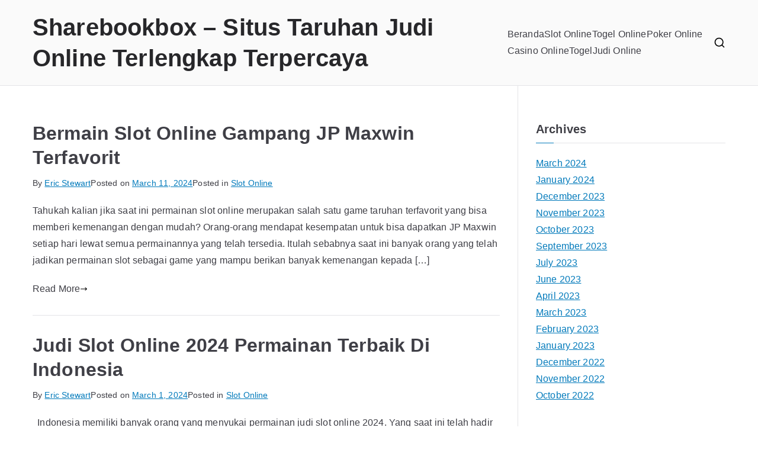

--- FILE ---
content_type: text/html; charset=UTF-8
request_url: https://sharebookbox.com/?id=1893
body_size: 31639
content:

<!doctype html>
		<html lang="en-US">
		
	<head>

				<meta charset="UTF-8">
		<meta name="viewport" content="width=device-width, initial-scale=1">
		<link rel="profile" href="https://gmpg.org/xfn/11">
		
		<meta name='robots' content='index, follow, max-image-preview:large, max-snippet:-1, max-video-preview:-1' />

	<!-- This site is optimized with the Yoast SEO plugin v26.8 - https://yoast.com/product/yoast-seo-wordpress/ -->
	<title>Sharebookbox – Situs Taruhan Judi Online Terlengkap Terpercaya -</title>
	<link rel="canonical" href="https://sharebookbox.com/" />
	<meta property="og:locale" content="en_US" />
	<meta property="og:type" content="website" />
	<meta property="og:title" content="Sharebookbox – Situs Taruhan Judi Online Terlengkap Terpercaya" />
	<meta property="og:url" content="https://sharebookbox.com/" />
	<meta property="og:site_name" content="Sharebookbox – Situs Taruhan Judi Online Terlengkap Terpercaya" />
	<meta name="twitter:card" content="summary_large_image" />
	<script type="application/ld+json" class="yoast-schema-graph">{"@context":"https://schema.org","@graph":[{"@type":"CollectionPage","@id":"https://sharebookbox.com/","url":"https://sharebookbox.com/","name":"Sharebookbox – Situs Taruhan Judi Online Terlengkap Terpercaya -","isPartOf":{"@id":"https://sharebookbox.com/#website"},"breadcrumb":{"@id":"https://sharebookbox.com/#breadcrumb"},"inLanguage":"en-US"},{"@type":"BreadcrumbList","@id":"https://sharebookbox.com/#breadcrumb","itemListElement":[{"@type":"ListItem","position":1,"name":"Home"}]},{"@type":"WebSite","@id":"https://sharebookbox.com/#website","url":"https://sharebookbox.com/","name":"Sharebookbox – Situs Taruhan Judi Online Terlengkap Terpercaya","description":"","potentialAction":[{"@type":"SearchAction","target":{"@type":"EntryPoint","urlTemplate":"https://sharebookbox.com/?s={search_term_string}"},"query-input":{"@type":"PropertyValueSpecification","valueRequired":true,"valueName":"search_term_string"}}],"inLanguage":"en-US"}]}</script>
	<!-- / Yoast SEO plugin. -->


<link rel="alternate" type="application/rss+xml" title="Sharebookbox – Situs Taruhan Judi Online Terlengkap Terpercaya &raquo; Feed" href="https://sharebookbox.com/feed/" />
<link rel="alternate" type="application/rss+xml" title="Sharebookbox – Situs Taruhan Judi Online Terlengkap Terpercaya &raquo; Comments Feed" href="https://sharebookbox.com/comments/feed/" />
<style id='wp-img-auto-sizes-contain-inline-css' type='text/css'>
img:is([sizes=auto i],[sizes^="auto," i]){contain-intrinsic-size:3000px 1500px}
/*# sourceURL=wp-img-auto-sizes-contain-inline-css */
</style>
<style id='wp-emoji-styles-inline-css' type='text/css'>

	img.wp-smiley, img.emoji {
		display: inline !important;
		border: none !important;
		box-shadow: none !important;
		height: 1em !important;
		width: 1em !important;
		margin: 0 0.07em !important;
		vertical-align: -0.1em !important;
		background: none !important;
		padding: 0 !important;
	}
/*# sourceURL=wp-emoji-styles-inline-css */
</style>
<style id='wp-block-library-inline-css' type='text/css'>
:root{--wp-block-synced-color:#7a00df;--wp-block-synced-color--rgb:122,0,223;--wp-bound-block-color:var(--wp-block-synced-color);--wp-editor-canvas-background:#ddd;--wp-admin-theme-color:#007cba;--wp-admin-theme-color--rgb:0,124,186;--wp-admin-theme-color-darker-10:#006ba1;--wp-admin-theme-color-darker-10--rgb:0,107,160.5;--wp-admin-theme-color-darker-20:#005a87;--wp-admin-theme-color-darker-20--rgb:0,90,135;--wp-admin-border-width-focus:2px}@media (min-resolution:192dpi){:root{--wp-admin-border-width-focus:1.5px}}.wp-element-button{cursor:pointer}:root .has-very-light-gray-background-color{background-color:#eee}:root .has-very-dark-gray-background-color{background-color:#313131}:root .has-very-light-gray-color{color:#eee}:root .has-very-dark-gray-color{color:#313131}:root .has-vivid-green-cyan-to-vivid-cyan-blue-gradient-background{background:linear-gradient(135deg,#00d084,#0693e3)}:root .has-purple-crush-gradient-background{background:linear-gradient(135deg,#34e2e4,#4721fb 50%,#ab1dfe)}:root .has-hazy-dawn-gradient-background{background:linear-gradient(135deg,#faaca8,#dad0ec)}:root .has-subdued-olive-gradient-background{background:linear-gradient(135deg,#fafae1,#67a671)}:root .has-atomic-cream-gradient-background{background:linear-gradient(135deg,#fdd79a,#004a59)}:root .has-nightshade-gradient-background{background:linear-gradient(135deg,#330968,#31cdcf)}:root .has-midnight-gradient-background{background:linear-gradient(135deg,#020381,#2874fc)}:root{--wp--preset--font-size--normal:16px;--wp--preset--font-size--huge:42px}.has-regular-font-size{font-size:1em}.has-larger-font-size{font-size:2.625em}.has-normal-font-size{font-size:var(--wp--preset--font-size--normal)}.has-huge-font-size{font-size:var(--wp--preset--font-size--huge)}.has-text-align-center{text-align:center}.has-text-align-left{text-align:left}.has-text-align-right{text-align:right}.has-fit-text{white-space:nowrap!important}#end-resizable-editor-section{display:none}.aligncenter{clear:both}.items-justified-left{justify-content:flex-start}.items-justified-center{justify-content:center}.items-justified-right{justify-content:flex-end}.items-justified-space-between{justify-content:space-between}.screen-reader-text{border:0;clip-path:inset(50%);height:1px;margin:-1px;overflow:hidden;padding:0;position:absolute;width:1px;word-wrap:normal!important}.screen-reader-text:focus{background-color:#ddd;clip-path:none;color:#444;display:block;font-size:1em;height:auto;left:5px;line-height:normal;padding:15px 23px 14px;text-decoration:none;top:5px;width:auto;z-index:100000}html :where(.has-border-color){border-style:solid}html :where([style*=border-top-color]){border-top-style:solid}html :where([style*=border-right-color]){border-right-style:solid}html :where([style*=border-bottom-color]){border-bottom-style:solid}html :where([style*=border-left-color]){border-left-style:solid}html :where([style*=border-width]){border-style:solid}html :where([style*=border-top-width]){border-top-style:solid}html :where([style*=border-right-width]){border-right-style:solid}html :where([style*=border-bottom-width]){border-bottom-style:solid}html :where([style*=border-left-width]){border-left-style:solid}html :where(img[class*=wp-image-]){height:auto;max-width:100%}:where(figure){margin:0 0 1em}html :where(.is-position-sticky){--wp-admin--admin-bar--position-offset:var(--wp-admin--admin-bar--height,0px)}@media screen and (max-width:600px){html :where(.is-position-sticky){--wp-admin--admin-bar--position-offset:0px}}

/*# sourceURL=wp-block-library-inline-css */
</style><style id='global-styles-inline-css' type='text/css'>
:root{--wp--preset--aspect-ratio--square: 1;--wp--preset--aspect-ratio--4-3: 4/3;--wp--preset--aspect-ratio--3-4: 3/4;--wp--preset--aspect-ratio--3-2: 3/2;--wp--preset--aspect-ratio--2-3: 2/3;--wp--preset--aspect-ratio--16-9: 16/9;--wp--preset--aspect-ratio--9-16: 9/16;--wp--preset--color--black: #000000;--wp--preset--color--cyan-bluish-gray: #abb8c3;--wp--preset--color--white: #ffffff;--wp--preset--color--pale-pink: #f78da7;--wp--preset--color--vivid-red: #cf2e2e;--wp--preset--color--luminous-vivid-orange: #ff6900;--wp--preset--color--luminous-vivid-amber: #fcb900;--wp--preset--color--light-green-cyan: #7bdcb5;--wp--preset--color--vivid-green-cyan: #00d084;--wp--preset--color--pale-cyan-blue: #8ed1fc;--wp--preset--color--vivid-cyan-blue: #0693e3;--wp--preset--color--vivid-purple: #9b51e0;--wp--preset--gradient--vivid-cyan-blue-to-vivid-purple: linear-gradient(135deg,rgb(6,147,227) 0%,rgb(155,81,224) 100%);--wp--preset--gradient--light-green-cyan-to-vivid-green-cyan: linear-gradient(135deg,rgb(122,220,180) 0%,rgb(0,208,130) 100%);--wp--preset--gradient--luminous-vivid-amber-to-luminous-vivid-orange: linear-gradient(135deg,rgb(252,185,0) 0%,rgb(255,105,0) 100%);--wp--preset--gradient--luminous-vivid-orange-to-vivid-red: linear-gradient(135deg,rgb(255,105,0) 0%,rgb(207,46,46) 100%);--wp--preset--gradient--very-light-gray-to-cyan-bluish-gray: linear-gradient(135deg,rgb(238,238,238) 0%,rgb(169,184,195) 100%);--wp--preset--gradient--cool-to-warm-spectrum: linear-gradient(135deg,rgb(74,234,220) 0%,rgb(151,120,209) 20%,rgb(207,42,186) 40%,rgb(238,44,130) 60%,rgb(251,105,98) 80%,rgb(254,248,76) 100%);--wp--preset--gradient--blush-light-purple: linear-gradient(135deg,rgb(255,206,236) 0%,rgb(152,150,240) 100%);--wp--preset--gradient--blush-bordeaux: linear-gradient(135deg,rgb(254,205,165) 0%,rgb(254,45,45) 50%,rgb(107,0,62) 100%);--wp--preset--gradient--luminous-dusk: linear-gradient(135deg,rgb(255,203,112) 0%,rgb(199,81,192) 50%,rgb(65,88,208) 100%);--wp--preset--gradient--pale-ocean: linear-gradient(135deg,rgb(255,245,203) 0%,rgb(182,227,212) 50%,rgb(51,167,181) 100%);--wp--preset--gradient--electric-grass: linear-gradient(135deg,rgb(202,248,128) 0%,rgb(113,206,126) 100%);--wp--preset--gradient--midnight: linear-gradient(135deg,rgb(2,3,129) 0%,rgb(40,116,252) 100%);--wp--preset--font-size--small: 13px;--wp--preset--font-size--medium: 20px;--wp--preset--font-size--large: 36px;--wp--preset--font-size--x-large: 42px;--wp--preset--spacing--20: 0.44rem;--wp--preset--spacing--30: 0.67rem;--wp--preset--spacing--40: 1rem;--wp--preset--spacing--50: 1.5rem;--wp--preset--spacing--60: 2.25rem;--wp--preset--spacing--70: 3.38rem;--wp--preset--spacing--80: 5.06rem;--wp--preset--shadow--natural: 6px 6px 9px rgba(0, 0, 0, 0.2);--wp--preset--shadow--deep: 12px 12px 50px rgba(0, 0, 0, 0.4);--wp--preset--shadow--sharp: 6px 6px 0px rgba(0, 0, 0, 0.2);--wp--preset--shadow--outlined: 6px 6px 0px -3px rgb(255, 255, 255), 6px 6px rgb(0, 0, 0);--wp--preset--shadow--crisp: 6px 6px 0px rgb(0, 0, 0);}:root { --wp--style--global--content-size: 760px;--wp--style--global--wide-size: 1160px; }:where(body) { margin: 0; }.wp-site-blocks > .alignleft { float: left; margin-right: 2em; }.wp-site-blocks > .alignright { float: right; margin-left: 2em; }.wp-site-blocks > .aligncenter { justify-content: center; margin-left: auto; margin-right: auto; }:where(.wp-site-blocks) > * { margin-block-start: 24px; margin-block-end: 0; }:where(.wp-site-blocks) > :first-child { margin-block-start: 0; }:where(.wp-site-blocks) > :last-child { margin-block-end: 0; }:root { --wp--style--block-gap: 24px; }:root :where(.is-layout-flow) > :first-child{margin-block-start: 0;}:root :where(.is-layout-flow) > :last-child{margin-block-end: 0;}:root :where(.is-layout-flow) > *{margin-block-start: 24px;margin-block-end: 0;}:root :where(.is-layout-constrained) > :first-child{margin-block-start: 0;}:root :where(.is-layout-constrained) > :last-child{margin-block-end: 0;}:root :where(.is-layout-constrained) > *{margin-block-start: 24px;margin-block-end: 0;}:root :where(.is-layout-flex){gap: 24px;}:root :where(.is-layout-grid){gap: 24px;}.is-layout-flow > .alignleft{float: left;margin-inline-start: 0;margin-inline-end: 2em;}.is-layout-flow > .alignright{float: right;margin-inline-start: 2em;margin-inline-end: 0;}.is-layout-flow > .aligncenter{margin-left: auto !important;margin-right: auto !important;}.is-layout-constrained > .alignleft{float: left;margin-inline-start: 0;margin-inline-end: 2em;}.is-layout-constrained > .alignright{float: right;margin-inline-start: 2em;margin-inline-end: 0;}.is-layout-constrained > .aligncenter{margin-left: auto !important;margin-right: auto !important;}.is-layout-constrained > :where(:not(.alignleft):not(.alignright):not(.alignfull)){max-width: var(--wp--style--global--content-size);margin-left: auto !important;margin-right: auto !important;}.is-layout-constrained > .alignwide{max-width: var(--wp--style--global--wide-size);}body .is-layout-flex{display: flex;}.is-layout-flex{flex-wrap: wrap;align-items: center;}.is-layout-flex > :is(*, div){margin: 0;}body .is-layout-grid{display: grid;}.is-layout-grid > :is(*, div){margin: 0;}body{padding-top: 0px;padding-right: 0px;padding-bottom: 0px;padding-left: 0px;}a:where(:not(.wp-element-button)){text-decoration: underline;}:root :where(.wp-element-button, .wp-block-button__link){background-color: #32373c;border-width: 0;color: #fff;font-family: inherit;font-size: inherit;font-style: inherit;font-weight: inherit;letter-spacing: inherit;line-height: inherit;padding-top: calc(0.667em + 2px);padding-right: calc(1.333em + 2px);padding-bottom: calc(0.667em + 2px);padding-left: calc(1.333em + 2px);text-decoration: none;text-transform: inherit;}.has-black-color{color: var(--wp--preset--color--black) !important;}.has-cyan-bluish-gray-color{color: var(--wp--preset--color--cyan-bluish-gray) !important;}.has-white-color{color: var(--wp--preset--color--white) !important;}.has-pale-pink-color{color: var(--wp--preset--color--pale-pink) !important;}.has-vivid-red-color{color: var(--wp--preset--color--vivid-red) !important;}.has-luminous-vivid-orange-color{color: var(--wp--preset--color--luminous-vivid-orange) !important;}.has-luminous-vivid-amber-color{color: var(--wp--preset--color--luminous-vivid-amber) !important;}.has-light-green-cyan-color{color: var(--wp--preset--color--light-green-cyan) !important;}.has-vivid-green-cyan-color{color: var(--wp--preset--color--vivid-green-cyan) !important;}.has-pale-cyan-blue-color{color: var(--wp--preset--color--pale-cyan-blue) !important;}.has-vivid-cyan-blue-color{color: var(--wp--preset--color--vivid-cyan-blue) !important;}.has-vivid-purple-color{color: var(--wp--preset--color--vivid-purple) !important;}.has-black-background-color{background-color: var(--wp--preset--color--black) !important;}.has-cyan-bluish-gray-background-color{background-color: var(--wp--preset--color--cyan-bluish-gray) !important;}.has-white-background-color{background-color: var(--wp--preset--color--white) !important;}.has-pale-pink-background-color{background-color: var(--wp--preset--color--pale-pink) !important;}.has-vivid-red-background-color{background-color: var(--wp--preset--color--vivid-red) !important;}.has-luminous-vivid-orange-background-color{background-color: var(--wp--preset--color--luminous-vivid-orange) !important;}.has-luminous-vivid-amber-background-color{background-color: var(--wp--preset--color--luminous-vivid-amber) !important;}.has-light-green-cyan-background-color{background-color: var(--wp--preset--color--light-green-cyan) !important;}.has-vivid-green-cyan-background-color{background-color: var(--wp--preset--color--vivid-green-cyan) !important;}.has-pale-cyan-blue-background-color{background-color: var(--wp--preset--color--pale-cyan-blue) !important;}.has-vivid-cyan-blue-background-color{background-color: var(--wp--preset--color--vivid-cyan-blue) !important;}.has-vivid-purple-background-color{background-color: var(--wp--preset--color--vivid-purple) !important;}.has-black-border-color{border-color: var(--wp--preset--color--black) !important;}.has-cyan-bluish-gray-border-color{border-color: var(--wp--preset--color--cyan-bluish-gray) !important;}.has-white-border-color{border-color: var(--wp--preset--color--white) !important;}.has-pale-pink-border-color{border-color: var(--wp--preset--color--pale-pink) !important;}.has-vivid-red-border-color{border-color: var(--wp--preset--color--vivid-red) !important;}.has-luminous-vivid-orange-border-color{border-color: var(--wp--preset--color--luminous-vivid-orange) !important;}.has-luminous-vivid-amber-border-color{border-color: var(--wp--preset--color--luminous-vivid-amber) !important;}.has-light-green-cyan-border-color{border-color: var(--wp--preset--color--light-green-cyan) !important;}.has-vivid-green-cyan-border-color{border-color: var(--wp--preset--color--vivid-green-cyan) !important;}.has-pale-cyan-blue-border-color{border-color: var(--wp--preset--color--pale-cyan-blue) !important;}.has-vivid-cyan-blue-border-color{border-color: var(--wp--preset--color--vivid-cyan-blue) !important;}.has-vivid-purple-border-color{border-color: var(--wp--preset--color--vivid-purple) !important;}.has-vivid-cyan-blue-to-vivid-purple-gradient-background{background: var(--wp--preset--gradient--vivid-cyan-blue-to-vivid-purple) !important;}.has-light-green-cyan-to-vivid-green-cyan-gradient-background{background: var(--wp--preset--gradient--light-green-cyan-to-vivid-green-cyan) !important;}.has-luminous-vivid-amber-to-luminous-vivid-orange-gradient-background{background: var(--wp--preset--gradient--luminous-vivid-amber-to-luminous-vivid-orange) !important;}.has-luminous-vivid-orange-to-vivid-red-gradient-background{background: var(--wp--preset--gradient--luminous-vivid-orange-to-vivid-red) !important;}.has-very-light-gray-to-cyan-bluish-gray-gradient-background{background: var(--wp--preset--gradient--very-light-gray-to-cyan-bluish-gray) !important;}.has-cool-to-warm-spectrum-gradient-background{background: var(--wp--preset--gradient--cool-to-warm-spectrum) !important;}.has-blush-light-purple-gradient-background{background: var(--wp--preset--gradient--blush-light-purple) !important;}.has-blush-bordeaux-gradient-background{background: var(--wp--preset--gradient--blush-bordeaux) !important;}.has-luminous-dusk-gradient-background{background: var(--wp--preset--gradient--luminous-dusk) !important;}.has-pale-ocean-gradient-background{background: var(--wp--preset--gradient--pale-ocean) !important;}.has-electric-grass-gradient-background{background: var(--wp--preset--gradient--electric-grass) !important;}.has-midnight-gradient-background{background: var(--wp--preset--gradient--midnight) !important;}.has-small-font-size{font-size: var(--wp--preset--font-size--small) !important;}.has-medium-font-size{font-size: var(--wp--preset--font-size--medium) !important;}.has-large-font-size{font-size: var(--wp--preset--font-size--large) !important;}.has-x-large-font-size{font-size: var(--wp--preset--font-size--x-large) !important;}
/*# sourceURL=global-styles-inline-css */
</style>

<link rel='stylesheet' id='tranzly-css' href='https://sharebookbox.com/wp-content/plugins/tranzly/includes/assets/css/tranzly.css?ver=2.0.0' type='text/css' media='all' />
<link rel='stylesheet' id='dashicons-css' href='https://sharebookbox.com/wp-includes/css/dashicons.min.css?ver=6.9' type='text/css' media='all' />
<link rel='stylesheet' id='admin-bar-css' href='https://sharebookbox.com/wp-includes/css/admin-bar.min.css?ver=6.9' type='text/css' media='all' />
<style id='admin-bar-inline-css' type='text/css'>

    /* Hide CanvasJS credits for P404 charts specifically */
    #p404RedirectChart .canvasjs-chart-credit {
        display: none !important;
    }
    
    #p404RedirectChart canvas {
        border-radius: 6px;
    }

    .p404-redirect-adminbar-weekly-title {
        font-weight: bold;
        font-size: 14px;
        color: #fff;
        margin-bottom: 6px;
    }

    #wpadminbar #wp-admin-bar-p404_free_top_button .ab-icon:before {
        content: "\f103";
        color: #dc3545;
        top: 3px;
    }
    
    #wp-admin-bar-p404_free_top_button .ab-item {
        min-width: 80px !important;
        padding: 0px !important;
    }
    
    /* Ensure proper positioning and z-index for P404 dropdown */
    .p404-redirect-adminbar-dropdown-wrap { 
        min-width: 0; 
        padding: 0;
        position: static !important;
    }
    
    #wpadminbar #wp-admin-bar-p404_free_top_button_dropdown {
        position: static !important;
    }
    
    #wpadminbar #wp-admin-bar-p404_free_top_button_dropdown .ab-item {
        padding: 0 !important;
        margin: 0 !important;
    }
    
    .p404-redirect-dropdown-container {
        min-width: 340px;
        padding: 18px 18px 12px 18px;
        background: #23282d !important;
        color: #fff;
        border-radius: 12px;
        box-shadow: 0 8px 32px rgba(0,0,0,0.25);
        margin-top: 10px;
        position: relative !important;
        z-index: 999999 !important;
        display: block !important;
        border: 1px solid #444;
    }
    
    /* Ensure P404 dropdown appears on hover */
    #wpadminbar #wp-admin-bar-p404_free_top_button .p404-redirect-dropdown-container { 
        display: none !important;
    }
    
    #wpadminbar #wp-admin-bar-p404_free_top_button:hover .p404-redirect-dropdown-container { 
        display: block !important;
    }
    
    #wpadminbar #wp-admin-bar-p404_free_top_button:hover #wp-admin-bar-p404_free_top_button_dropdown .p404-redirect-dropdown-container {
        display: block !important;
    }
    
    .p404-redirect-card {
        background: #2c3338;
        border-radius: 8px;
        padding: 18px 18px 12px 18px;
        box-shadow: 0 2px 8px rgba(0,0,0,0.07);
        display: flex;
        flex-direction: column;
        align-items: flex-start;
        border: 1px solid #444;
    }
    
    .p404-redirect-btn {
        display: inline-block;
        background: #dc3545;
        color: #fff !important;
        font-weight: bold;
        padding: 5px 22px;
        border-radius: 8px;
        text-decoration: none;
        font-size: 17px;
        transition: background 0.2s, box-shadow 0.2s;
        margin-top: 8px;
        box-shadow: 0 2px 8px rgba(220,53,69,0.15);
        text-align: center;
        line-height: 1.6;
    }
    
    .p404-redirect-btn:hover {
        background: #c82333;
        color: #fff !important;
        box-shadow: 0 4px 16px rgba(220,53,69,0.25);
    }
    
    /* Prevent conflicts with other admin bar dropdowns */
    #wpadminbar .ab-top-menu > li:hover > .ab-item,
    #wpadminbar .ab-top-menu > li.hover > .ab-item {
        z-index: auto;
    }
    
    #wpadminbar #wp-admin-bar-p404_free_top_button:hover > .ab-item {
        z-index: 999998 !important;
    }
    
/*# sourceURL=admin-bar-inline-css */
</style>
<link rel='stylesheet' id='contact-form-7-css' href='https://sharebookbox.com/wp-content/plugins/contact-form-7/includes/css/styles.css?ver=6.1.4' type='text/css' media='all' />
<link rel='stylesheet' id='PageBuilderSandwich-css' href='https://sharebookbox.com/wp-content/plugins/page-builder-sandwich/page_builder_sandwich/css/style.min.css?ver=4.5.8' type='text/css' media='all' />
<link rel='stylesheet' id='wp-show-posts-css' href='https://sharebookbox.com/wp-content/plugins/wp-show-posts/css/wp-show-posts-min.css?ver=1.1.6' type='text/css' media='all' />
<link rel='stylesheet' id='font-awesome-all-css' href='https://sharebookbox.com/wp-content/themes/zakra/inc/customizer/customind/assets/fontawesome/v6/css/all.min.css?ver=6.2.4' type='text/css' media='all' />
<link rel='stylesheet' id='zakra-style-css' href='https://sharebookbox.com/wp-content/themes/zakra/style.css?ver=4.1.3' type='text/css' media='all' />
<style id='zakra-style-inline-css' type='text/css'>
:root{--top-grid-columns: 4;
			--main-grid-columns: 4;
			--bottom-grid-columns: 1;
			} .zak-footer-builder .zak-bottom-row{justify-items: center;} .zak-footer-builder .zak-footer-bottom-row .zak-footer-col{flex-direction: column;}.zak-footer-builder .zak-footer-main-row .zak-footer-col{flex-direction: column;}.zak-footer-builder .zak-footer-top-row .zak-footer-col{flex-direction: column;}.zak-footer-builder .zak-copyright{text-align: center;}.zak-footer-builder .zak-footer-nav{display: flex; justify-content: center;}.zak-footer-builder .zak-footer-nav-2{display: flex; justify-content: center;}.zak-footer-builder .zak-html-1{text-align: center;}.zak-footer-builder .zak-html-2{text-align: center;}.zak-footer-builder .footer-social-icons{text-align: ;}.zak-footer-builder .widget-footer-sidebar-1{text-align: ;}.zak-footer-builder .widget-footer-sidebar-2{text-align: ;}.zak-footer-builder .widget-footer-sidebar-3{text-align: ;}.zak-footer-builder .widget-footer-sidebar-4{text-align: ;}.zak-footer-builder .widget-footer-bar-col-1-sidebar{text-align: ;}.zak-footer-builder .widget-footer-bar-col-2-sidebar{text-align: ;} :root{--zakra-color-1: #eaf3fb;--zakra-color-2: #bfdcf3;--zakra-color-3: #94c4eb;--zakra-color-4: #6aace2;--zakra-color-5: #257bc1;--zakra-color-6: #1d6096;--zakra-color-7: #15446b;--zakra-color-8: #0c2941;--zakra-color-9: #040e16;}@media screen and (min-width: 768px) {.zak-primary{width:70%;}}.zak-footer-bar{color:#fafafa;}
/*# sourceURL=zakra-style-inline-css */
</style>
<script type="text/javascript" src="https://sharebookbox.com/wp-includes/js/jquery/jquery.min.js?ver=3.7.1" id="jquery-core-js"></script>
<script type="text/javascript" src="https://sharebookbox.com/wp-includes/js/jquery/jquery-migrate.min.js?ver=3.4.1" id="jquery-migrate-js"></script>
<script type="text/javascript" id="tranzly-js-extra">
/* <![CDATA[ */
var tranzly_plugin_vars = {"ajaxurl":"https://sharebookbox.com/wp-admin/admin-ajax.php","plugin_url":"https://sharebookbox.com/wp-content/plugins/tranzly/includes/","site_url":"https://sharebookbox.com"};
//# sourceURL=tranzly-js-extra
/* ]]> */
</script>
<script type="text/javascript" src="https://sharebookbox.com/wp-content/plugins/tranzly/includes/assets/js/tranzly.js?ver=2.0.0" id="tranzly-js"></script>
<script type="text/javascript" id="PageBuilderSandwich-js-extra">
/* <![CDATA[ */
var pbsFrontendParams = {"theme_name":"zakra","map_api_key":""};
//# sourceURL=PageBuilderSandwich-js-extra
/* ]]> */
</script>
<script type="text/javascript" src="https://sharebookbox.com/wp-content/plugins/page-builder-sandwich/page_builder_sandwich/js/min/frontend-min.js?ver=4.5.8" id="PageBuilderSandwich-js"></script>
<link rel="https://api.w.org/" href="https://sharebookbox.com/wp-json/" /><link rel="EditURI" type="application/rsd+xml" title="RSD" href="https://sharebookbox.com/xmlrpc.php?rsd" />
<meta name="generator" content="WordPress 6.9" />

		<style type="text/css">
			
					</style>

		<link rel="icon" href="https://sharebookbox.com/wp-content/uploads/2025/02/cropped-123-32x32.png" sizes="32x32" />
<link rel="icon" href="https://sharebookbox.com/wp-content/uploads/2025/02/cropped-123-192x192.png" sizes="192x192" />
<link rel="apple-touch-icon" href="https://sharebookbox.com/wp-content/uploads/2025/02/cropped-123-180x180.png" />
<meta name="msapplication-TileImage" content="https://sharebookbox.com/wp-content/uploads/2025/02/cropped-123-270x270.png" />

	</head>

<body class="home blog wp-theme-zakra hfeed zak-site-layout--right zak-container--wide zak-content-area--bordered has-page-header has-breadcrumbs">


		<div id="page" class="zak-site">
				<a class="skip-link screen-reader-text" href="#zak-content">Skip to content</a>
		
<header id="zak-masthead" class="zak-header-builder zak-layout-1 zak-layout-1-style-1"><div class="zak-row zak-desktop-row zak-main-header"><div class="zak-header-main-row"><div class="zak-container"><div class="zak-main-row"><div class="zak-header-left-col">
<div class="site-branding">
		<div class="site-info-wrap">
		
		<h1 class="site-title ">
		<a href="https://sharebookbox.com/" rel="home">Sharebookbox – Situs Taruhan Judi Online Terlengkap Terpercaya</a>
	</h1>


	</div>
</div><!-- .site-branding -->
</div><div class="zak-header-center-col"></div><div class="zak-header-right-col">
<nav id="zak-primary-nav" class="zak-main-nav main-navigation zak-primary-nav zak-layout-1 zak-layout-1-style-1">
	<ul id="zak-primary-menu" class="zak-primary-menu"><li id="menu-item-117" class="menu-item menu-item-type-custom menu-item-object-custom menu-item-117"><a href="https://thepakistanupdate.com/">Beranda</a></li>
<li id="menu-item-116" class="menu-item menu-item-type-taxonomy menu-item-object-category menu-item-116"><a href="https://sharebookbox.com/category/slot-online/">Slot Online</a></li>
<li id="menu-item-113" class="menu-item menu-item-type-taxonomy menu-item-object-category menu-item-113"><a href="https://sharebookbox.com/category/togel-onlin/">Togel Online</a></li>
<li id="menu-item-114" class="menu-item menu-item-type-taxonomy menu-item-object-category menu-item-114"><a href="https://sharebookbox.com/category/poker-online/">Poker Online</a></li>
<li id="menu-item-115" class="menu-item menu-item-type-taxonomy menu-item-object-category menu-item-115"><a href="https://sharebookbox.com/category/casino-online/">Casino Online</a></li>
<li id="menu-item-383" class="menu-item menu-item-type-taxonomy menu-item-object-category menu-item-383"><a href="https://sharebookbox.com/category/togel/">Togel</a></li>
<li id="menu-item-19" class="menu-item menu-item-type-taxonomy menu-item-object-category menu-item-19"><a href="https://sharebookbox.com/category/judi-online/">Judi Online</a></li>
</ul></nav><!-- #zak-primary-nav -->


<div class="zak-header-action zak-header-search">
	<a href="#" class="zak-header-search__toggle">
		<svg class="zak-icon zakra-icon--magnifying-glass" xmlns="http://www.w3.org/2000/svg" viewBox="0 0 24 24"><path d="M21 22c-.3 0-.5-.1-.7-.3L16.6 18c-1.5 1.2-3.5 2-5.6 2-5 0-9-4-9-9s4-9 9-9 9 4 9 9c0 2.1-.7 4.1-2 5.6l3.7 3.7c.4.4.4 1 0 1.4-.2.2-.4.3-.7.3zM11 4c-3.9 0-7 3.1-7 7s3.1 7 7 7c1.9 0 3.6-.8 4.9-2 0 0 0-.1.1-.1s0 0 .1-.1c1.2-1.3 2-3 2-4.9C18 7.1 14.9 4 11 4z" /></svg>	</a>
	
<div class="zak-search-container">
<form role="search" method="get" class="zak-search-form" action="https://sharebookbox.com/">
	<label class="zak-search-field-label">
		<div class="zak-icon--search">

			<svg class="zak-icon zakra-icon--magnifying-glass" xmlns="http://www.w3.org/2000/svg" viewBox="0 0 24 24"><path d="M21 22c-.3 0-.5-.1-.7-.3L16.6 18c-1.5 1.2-3.5 2-5.6 2-5 0-9-4-9-9s4-9 9-9 9 4 9 9c0 2.1-.7 4.1-2 5.6l3.7 3.7c.4.4.4 1 0 1.4-.2.2-.4.3-.7.3zM11 4c-3.9 0-7 3.1-7 7s3.1 7 7 7c1.9 0 3.6-.8 4.9-2 0 0 0-.1.1-.1s0 0 .1-.1c1.2-1.3 2-3 2-4.9C18 7.1 14.9 4 11 4z" /></svg>
		</div>

		<span class="screen-reader-text">Search for:</span>

		<input type="search"
				class="zak-search-field"
				placeholder="Type &amp; hit Enter &hellip;"
				value=""
				name="s"
				title="Search for:"
		>
	</label>

	<input type="submit" class="zak-search-submit"
			value="Search" />

	</form>
<button class="zak-icon--close" role="button">
</button>
</div>
</div>
</div></div></div></div></div><div class="zak-row zak-mobile-row"><div class="zak-header-main-row"><div class="zak-container"><div class="zak-main-row"><div class="zak-header-left-col">
<div class="site-branding">
		<div class="site-info-wrap">
		
		<h1 class="site-title ">
		<a href="https://sharebookbox.com/" rel="home">Sharebookbox – Situs Taruhan Judi Online Terlengkap Terpercaya</a>
	</h1>


	</div>
</div><!-- .site-branding -->
</div><div class="zak-header-center-col"></div><div class="zak-header-right-col">

<div class="zak-toggle-menu "

	>

	
	<button class="zak-menu-toggle"
			aria-label="Primary Menu" >

		<svg class="zak-icon zakra-icon--bars" xmlns="http://www.w3.org/2000/svg" viewBox="0 0 24 24"><path d="M21 19H3a1 1 0 0 1 0-2h18a1 1 0 0 1 0 2Zm0-6H3a1 1 0 0 1 0-2h18a1 1 0 0 1 0 2Zm0-6H3a1 1 0 0 1 0-2h18a1 1 0 0 1 0 2Z" /></svg>
	</button> <!-- /.zak-menu-toggle -->

	<nav id="zak-mobile-nav" class="zak-main-nav zak-mobile-nav"

		>

		<div class="zak-mobile-nav__header">
			
<div class="zak-search-container">
<form role="search" method="get" class="zak-search-form" action="https://sharebookbox.com/">
	<label class="zak-search-field-label">
		<div class="zak-icon--search">

			<svg class="zak-icon zakra-icon--magnifying-glass" xmlns="http://www.w3.org/2000/svg" viewBox="0 0 24 24"><path d="M21 22c-.3 0-.5-.1-.7-.3L16.6 18c-1.5 1.2-3.5 2-5.6 2-5 0-9-4-9-9s4-9 9-9 9 4 9 9c0 2.1-.7 4.1-2 5.6l3.7 3.7c.4.4.4 1 0 1.4-.2.2-.4.3-.7.3zM11 4c-3.9 0-7 3.1-7 7s3.1 7 7 7c1.9 0 3.6-.8 4.9-2 0 0 0-.1.1-.1s0 0 .1-.1c1.2-1.3 2-3 2-4.9C18 7.1 14.9 4 11 4z" /></svg>
		</div>

		<span class="screen-reader-text">Search for:</span>

		<input type="search"
				class="zak-search-field"
				placeholder="Type &amp; hit Enter &hellip;"
				value=""
				name="s"
				title="Search for:"
		>
	</label>

	<input type="submit" class="zak-search-submit"
			value="Search" />

	</form>
<button class="zak-icon--close" role="button">
</button>
</div>
			<!-- Mobile nav close icon. -->
			<button id="zak-mobile-nav-close" class="zak-mobile-nav-close" aria-label="Close Button">
				<svg class="zak-icon zakra-icon--x-mark" xmlns="http://www.w3.org/2000/svg" viewBox="0 0 24 24"><path d="m14 12 7.6-7.6c.6-.6.6-1.5 0-2-.6-.6-1.5-.6-2 0L12 10 4.4 2.4c-.6-.6-1.5-.6-2 0s-.6 1.5 0 2L10 12l-7.6 7.6c-.6.6-.6 1.5 0 2 .3.3.6.4 1 .4s.7-.1 1-.4L12 14l7.6 7.6c.3.3.6.4 1 .4s.7-.1 1-.4c.6-.6.6-1.5 0-2L14 12z" /></svg>			</button>
		</div> <!-- /.zak-mobile-nav__header -->
			<div class="zak-mobile-header-row"><ul id="zak-mobile-menu" class="zak-mobile-menu"></ul></div>	</nav> <!-- /#zak-mobile-nav-->

</div> <!-- /.zak-toggle-menu -->
</div></div></div></div></div></header>

		<div id="zak-content" class="zak-content">
					<div class="zak-container">
				<div class="zak-row">
		
	<main id="zak-primary" class="zak-primary">
		
		
			<div class="zak-posts">

				
<article id="post-52" class="zak-style-1 post-52 post type-post status-publish format-standard hentry category-slot-online zak-post">

	<div class="zak-post-content">
	<header class="zak-entry-header">
		<h2 class="entry-title"><a href="https://sharebookbox.com/bermain-slot-online-gampang-jp-maxwin-terfavorit/" rel="bookmark">Bermain Slot Online Gampang JP Maxwin Terfavorit</a></h2>	</header> <!-- .zak-entry-header -->
	<div class="zak-entry-meta">
		<span class="zak-byline"> By <span class="author vcard"><a class="url fn n" href="https://sharebookbox.com/author/ericstewart/">Eric Stewart</a></span></span><span class="zak-posted-on">Posted on <a href="https://sharebookbox.com/bermain-slot-online-gampang-jp-maxwin-terfavorit/" rel="bookmark"><time class="entry-date published updated" datetime="2024-03-11T04:49:06+00:00">March 11, 2024</time></a></span><span class="zak-cat-links">Posted in <a href="https://sharebookbox.com/category/slot-online/" rel="category tag">Slot Online</a></span>	</div> <!-- .zak-entry-meta -->

<div class="zak-entry-summary">
		<p>Tahukah kalian jika saat ini permainan slot online merupakan salah satu game taruhan terfavorit yang bisa memberi kemenangan dengan mudah? Orang-orang mendapat kesempatan untuk bisa dapatkan JP Maxwin setiap hari lewat semua permainannya yang telah tersedia. Itulah sebabnya saat ini banyak orang yang telah jadikan permainan slot sebagai game yang mampu berikan banyak kemenangan kepada [&hellip;]</p>

</div><!-- .zak-entry-summary -->
		<div class="zak-entry-footer zak-layout-1 zak-alignment-style-1">

			<a href="https://sharebookbox.com/bermain-slot-online-gampang-jp-maxwin-terfavorit/" class="entry-button">

				Read More				<svg class="zak-icon zakra-icon--arrow-right-long" xmlns="http://www.w3.org/2000/svg" viewBox="0 0 24 24"><path d="M21.92 12.38a1 1 0 0 0 0-.76 1 1 0 0 0-.21-.33L17.42 7A1 1 0 0 0 16 8.42L18.59 11H2.94a1 1 0 1 0 0 2h15.65L16 15.58A1 1 0 0 0 16 17a1 1 0 0 0 1.41 0l4.29-4.28a1 1 0 0 0 .22-.34Z" /></svg>
			</a>
		</div> <!-- /.zak-entry-footer -->
		
</div>

</article><!-- #post-52 -->

<article id="post-119" class="zak-style-1 post-119 post type-post status-publish format-standard hentry category-slot-online zak-post">

	<div class="zak-post-content">
	<header class="zak-entry-header">
		<h2 class="entry-title"><a href="https://sharebookbox.com/judi-slot-online-2024-permainan-terbaik-di-indonesia/" rel="bookmark">Judi Slot Online 2024 Permainan Terbaik Di Indonesia</a></h2>	</header> <!-- .zak-entry-header -->
	<div class="zak-entry-meta">
		<span class="zak-byline"> By <span class="author vcard"><a class="url fn n" href="https://sharebookbox.com/author/ericstewart/">Eric Stewart</a></span></span><span class="zak-posted-on">Posted on <a href="https://sharebookbox.com/judi-slot-online-2024-permainan-terbaik-di-indonesia/" rel="bookmark"><time class="entry-date published updated" datetime="2024-03-01T15:18:21+00:00">March 1, 2024</time></a></span><span class="zak-cat-links">Posted in <a href="https://sharebookbox.com/category/slot-online/" rel="category tag">Slot Online</a></span>	</div> <!-- .zak-entry-meta -->

<div class="zak-entry-summary">
		<p>&nbsp; Indonesia memiliki banyak orang yang menyukai permainan judi slot online 2024. Yang saat ini telah hadir menjadi sebuah permainan terbaik di Indonesia dan menghasilkan ribuan game terfavorit agar dapat dimainkan oleh semua orang. Hal itulah yang menyebabkan permainan slot online terlengkap kini telah menjadi game unggul dan bisa dinikmati dengan modal minim. Sehingga tidak [&hellip;]</p>

</div><!-- .zak-entry-summary -->
		<div class="zak-entry-footer zak-layout-1 zak-alignment-style-1">

			<a href="https://sharebookbox.com/judi-slot-online-2024-permainan-terbaik-di-indonesia/" class="entry-button">

				Read More				<svg class="zak-icon zakra-icon--arrow-right-long" xmlns="http://www.w3.org/2000/svg" viewBox="0 0 24 24"><path d="M21.92 12.38a1 1 0 0 0 0-.76 1 1 0 0 0-.21-.33L17.42 7A1 1 0 0 0 16 8.42L18.59 11H2.94a1 1 0 1 0 0 2h15.65L16 15.58A1 1 0 0 0 16 17a1 1 0 0 0 1.41 0l4.29-4.28a1 1 0 0 0 .22-.34Z" /></svg>
			</a>
		</div> <!-- /.zak-entry-footer -->
		
</div>

</article><!-- #post-119 -->

<article id="post-56" class="zak-style-1 post-56 post type-post status-publish format-standard hentry category-togel-onlin zak-post">

	<div class="zak-post-content">
	<header class="zak-entry-header">
		<h2 class="entry-title"><a href="https://sharebookbox.com/penyedia-jasa-togel-tertinggi-di-asia-mencapai-rekor-kesuksesan-4d-10-juta/" rel="bookmark">Penyedia Jasa Togel Tertinggi Di Asia Mencapai Rekor Kesuksesan 4D 10 Juta</a></h2>	</header> <!-- .zak-entry-header -->
	<div class="zak-entry-meta">
		<span class="zak-byline"> By <span class="author vcard"><a class="url fn n" href="https://sharebookbox.com/author/ericstewart/">Eric Stewart</a></span></span><span class="zak-posted-on">Posted on <a href="https://sharebookbox.com/penyedia-jasa-togel-tertinggi-di-asia-mencapai-rekor-kesuksesan-4d-10-juta/" rel="bookmark"><time class="entry-date published updated" datetime="2024-01-03T04:57:41+00:00">January 3, 2024</time></a></span><span class="zak-cat-links">Posted in <a href="https://sharebookbox.com/category/togel-onlin/" rel="category tag">Togel Online</a></span>	</div> <!-- .zak-entry-meta -->

<div class="zak-entry-summary">
		<p>Penyedia Jasa togel merupakan Salah satu penghubung nan mempertemukan antar bettor agar jumpa terus mencari melimpah permainan permainan di mana menggairahkan. Beberapanya artinya menyambungkan sahabat bettor sama sebuah perjudian nang bermerek taruhan togel. Sebagian aktivitas bertaruh yang populasi perjudiannya bukannya makin menghilang tapi kian menonjol penyayangnya hingga Sebagian negara ialah Indonesia melimpah penduduknya yang sekarang [&hellip;]</p>

</div><!-- .zak-entry-summary -->
		<div class="zak-entry-footer zak-layout-1 zak-alignment-style-1">

			<a href="https://sharebookbox.com/penyedia-jasa-togel-tertinggi-di-asia-mencapai-rekor-kesuksesan-4d-10-juta/" class="entry-button">

				Read More				<svg class="zak-icon zakra-icon--arrow-right-long" xmlns="http://www.w3.org/2000/svg" viewBox="0 0 24 24"><path d="M21.92 12.38a1 1 0 0 0 0-.76 1 1 0 0 0-.21-.33L17.42 7A1 1 0 0 0 16 8.42L18.59 11H2.94a1 1 0 1 0 0 2h15.65L16 15.58A1 1 0 0 0 16 17a1 1 0 0 0 1.41 0l4.29-4.28a1 1 0 0 0 .22-.34Z" /></svg>
			</a>
		</div> <!-- /.zak-entry-footer -->
		
</div>

</article><!-- #post-56 -->

<article id="post-58" class="zak-style-1 post-58 post type-post status-publish format-standard hentry category-poker-online zak-post">

	<div class="zak-post-content">
	<header class="zak-entry-header">
		<h2 class="entry-title"><a href="https://sharebookbox.com/website-poker-online-terpopuler-legal-no-1-kemenangan-dan-ketentraman/" rel="bookmark">Website Poker Online Terpopuler Legal No 1 Kemenangan Dan Ketentraman</a></h2>	</header> <!-- .zak-entry-header -->
	<div class="zak-entry-meta">
		<span class="zak-byline"> By <span class="author vcard"><a class="url fn n" href="https://sharebookbox.com/author/ericstewart/">Eric Stewart</a></span></span><span class="zak-posted-on">Posted on <a href="https://sharebookbox.com/website-poker-online-terpopuler-legal-no-1-kemenangan-dan-ketentraman/" rel="bookmark"><time class="entry-date published updated" datetime="2023-12-06T05:01:00+00:00">December 6, 2023</time></a></span><span class="zak-cat-links">Posted in <a href="https://sharebookbox.com/category/poker-online/" rel="category tag">Poker Online</a></span>	</div> <!-- .zak-entry-meta -->

<div class="zak-entry-summary">
		<p>Bertaruh di dalam pekerjaan judi online dengan rangkai kesuksesan nan berkuasa merupakan model langsung yang tampil dewasa ini. terus orang-orang pelanggan yang sekarang ini mengecap game poker nang akurat hendak jadi langkah nang efisien biar menangkan lebih simpel. Memiliki banyak opsi-opsi permainan judi nang kian terkenal lalu tenar lagi masing-masing game nan terselip punya potensial [&hellip;]</p>

</div><!-- .zak-entry-summary -->
		<div class="zak-entry-footer zak-layout-1 zak-alignment-style-1">

			<a href="https://sharebookbox.com/website-poker-online-terpopuler-legal-no-1-kemenangan-dan-ketentraman/" class="entry-button">

				Read More				<svg class="zak-icon zakra-icon--arrow-right-long" xmlns="http://www.w3.org/2000/svg" viewBox="0 0 24 24"><path d="M21.92 12.38a1 1 0 0 0 0-.76 1 1 0 0 0-.21-.33L17.42 7A1 1 0 0 0 16 8.42L18.59 11H2.94a1 1 0 1 0 0 2h15.65L16 15.58A1 1 0 0 0 16 17a1 1 0 0 0 1.41 0l4.29-4.28a1 1 0 0 0 .22-.34Z" /></svg>
			</a>
		</div> <!-- /.zak-entry-footer -->
		
</div>

</article><!-- #post-58 -->

<article id="post-60" class="zak-style-1 post-60 post type-post status-publish format-standard hentry category-slot-online zak-post">

	<div class="zak-post-content">
	<header class="zak-entry-header">
		<h2 class="entry-title"><a href="https://sharebookbox.com/mencoba-slot-gacor-100-menyeret-nyeret-berhasil-biar-orang-orang-bettor/" rel="bookmark">Mencoba Slot Gacor 100% Menyeret-Nyeret Berhasil Biar Orang-Orang Bettor</a></h2>	</header> <!-- .zak-entry-header -->
	<div class="zak-entry-meta">
		<span class="zak-byline"> By <span class="author vcard"><a class="url fn n" href="https://sharebookbox.com/author/ericstewart/">Eric Stewart</a></span></span><span class="zak-posted-on">Posted on <a href="https://sharebookbox.com/mencoba-slot-gacor-100-menyeret-nyeret-berhasil-biar-orang-orang-bettor/" rel="bookmark"><time class="entry-date published updated" datetime="2023-11-19T05:02:59+00:00">November 19, 2023</time></a></span><span class="zak-cat-links">Posted in <a href="https://sharebookbox.com/category/slot-online/" rel="category tag">Slot Online</a></span>	</div> <!-- .zak-entry-meta -->

<div class="zak-entry-summary">
		<p>Melakoni taruhan slot gacor 100% mesti saja bakal dapat keuntungan 100%. betapa engga berjibun sebagian dimana sekonyong-konyong sebagai berada semata-mata oleh mereka mengerjakan taruhan slot gacor aja. akan melainkan anda tercantum haruslah bermain Pada situs Judi slot gacor terpercaya dimana dipastikan berjibun direkomendasikan sebab berjibun kita dan orang-orang cemerlang slot. kenapa saya bilang tentang ramai [&hellip;]</p>

</div><!-- .zak-entry-summary -->
		<div class="zak-entry-footer zak-layout-1 zak-alignment-style-1">

			<a href="https://sharebookbox.com/mencoba-slot-gacor-100-menyeret-nyeret-berhasil-biar-orang-orang-bettor/" class="entry-button">

				Read More				<svg class="zak-icon zakra-icon--arrow-right-long" xmlns="http://www.w3.org/2000/svg" viewBox="0 0 24 24"><path d="M21.92 12.38a1 1 0 0 0 0-.76 1 1 0 0 0-.21-.33L17.42 7A1 1 0 0 0 16 8.42L18.59 11H2.94a1 1 0 1 0 0 2h15.65L16 15.58A1 1 0 0 0 16 17a1 1 0 0 0 1.41 0l4.29-4.28a1 1 0 0 0 .22-.34Z" /></svg>
			</a>
		</div> <!-- /.zak-entry-footer -->
		
</div>

</article><!-- #post-60 -->

<article id="post-62" class="zak-style-1 post-62 post type-post status-publish format-standard hentry category-slot-online zak-post">

	<div class="zak-post-content">
	<header class="zak-entry-header">
		<h2 class="entry-title"><a href="https://sharebookbox.com/banyaknya-bentuk-permainan-slot-online-dimana-kerap-mendistribusikan-jaminan-winrate-100/" rel="bookmark">Banyaknya Bentuk Permainan Slot Online Dimana Kerap Mendistribusikan Jaminan Winrate 100%</a></h2>	</header> <!-- .zak-entry-header -->
	<div class="zak-entry-meta">
		<span class="zak-byline"> By <span class="author vcard"><a class="url fn n" href="https://sharebookbox.com/author/ericstewart/">Eric Stewart</a></span></span><span class="zak-posted-on">Posted on <a href="https://sharebookbox.com/banyaknya-bentuk-permainan-slot-online-dimana-kerap-mendistribusikan-jaminan-winrate-100/" rel="bookmark"><time class="entry-date published updated" datetime="2023-11-16T05:04:40+00:00">November 16, 2023</time></a></span><span class="zak-cat-links">Posted in <a href="https://sharebookbox.com/category/slot-online/" rel="category tag">Slot Online</a></span>	</div> <!-- .zak-entry-meta -->

<div class="zak-entry-summary">
		<p>Pada dalam negeri bila inipun sementara maraknya Judi online nan membagikan kalian pemasukan agak sejak mengerjakan taruhan. Judi ini sementara ramai berjalan gara-gara semua warga tanah air atau dunia. Permainan ini tidak melacak-memperhitungkan pemain manakah yang hendak memiliki keunggulan, senang yang miskin mau yang makmur jua lumayan enggak hendak mengecualikan bagaimanapun. Gara-gara taruhan itupun tidaklah [&hellip;]</p>

</div><!-- .zak-entry-summary -->
		<div class="zak-entry-footer zak-layout-1 zak-alignment-style-1">

			<a href="https://sharebookbox.com/banyaknya-bentuk-permainan-slot-online-dimana-kerap-mendistribusikan-jaminan-winrate-100/" class="entry-button">

				Read More				<svg class="zak-icon zakra-icon--arrow-right-long" xmlns="http://www.w3.org/2000/svg" viewBox="0 0 24 24"><path d="M21.92 12.38a1 1 0 0 0 0-.76 1 1 0 0 0-.21-.33L17.42 7A1 1 0 0 0 16 8.42L18.59 11H2.94a1 1 0 1 0 0 2h15.65L16 15.58A1 1 0 0 0 16 17a1 1 0 0 0 1.41 0l4.29-4.28a1 1 0 0 0 .22-.34Z" /></svg>
			</a>
		</div> <!-- /.zak-entry-footer -->
		
</div>

</article><!-- #post-62 -->

<article id="post-64" class="zak-style-1 post-64 post type-post status-publish format-standard hentry category-slot-online zak-post">

	<div class="zak-post-content">
	<header class="zak-entry-header">
		<h2 class="entry-title"><a href="https://sharebookbox.com/kenal-teknis-dari-game-slot-on-line-dengan-sepele-dan-cepat/" rel="bookmark">Kenal Teknis Dari Game Slot On-line Dengan Sepele Dan Cepat</a></h2>	</header> <!-- .zak-entry-header -->
	<div class="zak-entry-meta">
		<span class="zak-byline"> By <span class="author vcard"><a class="url fn n" href="https://sharebookbox.com/author/ericstewart/">Eric Stewart</a></span></span><span class="zak-posted-on">Posted on <a href="https://sharebookbox.com/kenal-teknis-dari-game-slot-on-line-dengan-sepele-dan-cepat/" rel="bookmark"><time class="entry-date published updated" datetime="2023-10-16T05:06:30+00:00">October 16, 2023</time></a></span><span class="zak-cat-links">Posted in <a href="https://sharebookbox.com/category/slot-online/" rel="category tag">Slot Online</a></span>	</div> <!-- .zak-entry-meta -->

<div class="zak-entry-summary">
		<p>Supaya meraih melakoni judi slot on-line betul aja kalian kudu menemukan url pemasok fasilitas slot on-line juga telak ataupun pasti. Was-was mengenai server pemasok slot abal-abal nan akan mencuri bekal pemain didompet ID maupun bersama keterangan-keterangan sendiri penjudi. Url game slot online aci tidak hendak hendaki mencuri masalah-pasal tersebut, bakal sebaliknya dia orang malah hendak [&hellip;]</p>

</div><!-- .zak-entry-summary -->
		<div class="zak-entry-footer zak-layout-1 zak-alignment-style-1">

			<a href="https://sharebookbox.com/kenal-teknis-dari-game-slot-on-line-dengan-sepele-dan-cepat/" class="entry-button">

				Read More				<svg class="zak-icon zakra-icon--arrow-right-long" xmlns="http://www.w3.org/2000/svg" viewBox="0 0 24 24"><path d="M21.92 12.38a1 1 0 0 0 0-.76 1 1 0 0 0-.21-.33L17.42 7A1 1 0 0 0 16 8.42L18.59 11H2.94a1 1 0 1 0 0 2h15.65L16 15.58A1 1 0 0 0 16 17a1 1 0 0 0 1.41 0l4.29-4.28a1 1 0 0 0 .22-.34Z" /></svg>
			</a>
		</div> <!-- /.zak-entry-footer -->
		
</div>

</article><!-- #post-64 -->

<article id="post-66" class="zak-style-1 post-66 post type-post status-publish format-standard hentry category-slot-online zak-post">

	<div class="zak-post-content">
	<header class="zak-entry-header">
		<h2 class="entry-title"><a href="https://sharebookbox.com/slot-gacor-menyokong-bettor-meraih-hadiah-sambil-nilai-dimana-tinggi/" rel="bookmark">Slot Gacor Menyokong Bettor Meraih Hadiah Sambil Nilai Dimana Tinggi</a></h2>	</header> <!-- .zak-entry-header -->
	<div class="zak-entry-meta">
		<span class="zak-byline"> By <span class="author vcard"><a class="url fn n" href="https://sharebookbox.com/author/ericstewart/">Eric Stewart</a></span></span><span class="zak-posted-on">Posted on <a href="https://sharebookbox.com/slot-gacor-menyokong-bettor-meraih-hadiah-sambil-nilai-dimana-tinggi/" rel="bookmark"><time class="entry-date published updated" datetime="2023-10-08T05:08:07+00:00">October 8, 2023</time></a></span><span class="zak-cat-links">Posted in <a href="https://sharebookbox.com/category/slot-online/" rel="category tag">Slot Online</a></span>	</div> <!-- .zak-entry-meta -->

<div class="zak-entry-summary">
		<p>&nbsp; Slot gacor yaitu sebagian game online yang cukup diminati dengan pemuda waktu sekarang. Akan sebaliknya enggak keliru sangkah lebih-lebih dulu. Game slot gacor ini dengan boleh beroperasi untuk para kamu nang telah bangkot maupun akil-balig dengan. Sebab permainan slot gacor amat encer supaya difungsikan dengan semua insan tidak perlu batas usia. Dari saat kewaktu [&hellip;]</p>

</div><!-- .zak-entry-summary -->
		<div class="zak-entry-footer zak-layout-1 zak-alignment-style-1">

			<a href="https://sharebookbox.com/slot-gacor-menyokong-bettor-meraih-hadiah-sambil-nilai-dimana-tinggi/" class="entry-button">

				Read More				<svg class="zak-icon zakra-icon--arrow-right-long" xmlns="http://www.w3.org/2000/svg" viewBox="0 0 24 24"><path d="M21.92 12.38a1 1 0 0 0 0-.76 1 1 0 0 0-.21-.33L17.42 7A1 1 0 0 0 16 8.42L18.59 11H2.94a1 1 0 1 0 0 2h15.65L16 15.58A1 1 0 0 0 16 17a1 1 0 0 0 1.41 0l4.29-4.28a1 1 0 0 0 .22-.34Z" /></svg>
			</a>
		</div> <!-- /.zak-entry-footer -->
		
</div>

</article><!-- #post-66 -->

<article id="post-69" class="zak-style-1 post-69 post type-post status-publish format-standard hentry category-slot-online zak-post">

	<div class="zak-post-content">
	<header class="zak-entry-header">
		<h2 class="entry-title"><a href="https://sharebookbox.com/judi-slot-on-line-mempunyai-mengembangkan-kreatifitas-sehingga-insan-nang-melakukannya/" rel="bookmark">Judi Slot On-line Mempunyai Mengembangkan Kreatifitas Sehingga Insan Nang Melakukannya</a></h2>	</header> <!-- .zak-entry-header -->
	<div class="zak-entry-meta">
		<span class="zak-byline"> By <span class="author vcard"><a class="url fn n" href="https://sharebookbox.com/author/ericstewart/">Eric Stewart</a></span></span><span class="zak-posted-on">Posted on <a href="https://sharebookbox.com/judi-slot-on-line-mempunyai-mengembangkan-kreatifitas-sehingga-insan-nang-melakukannya/" rel="bookmark"><time class="entry-date published updated" datetime="2023-10-01T05:13:05+00:00">October 1, 2023</time></a></span><span class="zak-cat-links">Posted in <a href="https://sharebookbox.com/category/slot-online/" rel="category tag">Slot Online</a></span>	</div> <!-- .zak-entry-meta -->

<div class="zak-entry-summary">
		<p>&nbsp; Melakoni slot online mempunyai menambahkan kreatifitas seseorang? Benarkah pasal tertulis? tentu itulah kian mesti sungguh, sebab mengerjakan slot online penjudi usah melatih memfokusan kita didalam permainan. Pertama tatkala kita senang menetapkan pola dimana yang seperti juga teknik-teknik game slot on-line gacor tertulis. Atau bersama bangkitnya slot on-line lagi mempunyai mengakibatkan penjudi manusia-manusia nan gemar [&hellip;]</p>

</div><!-- .zak-entry-summary -->
		<div class="zak-entry-footer zak-layout-1 zak-alignment-style-1">

			<a href="https://sharebookbox.com/judi-slot-on-line-mempunyai-mengembangkan-kreatifitas-sehingga-insan-nang-melakukannya/" class="entry-button">

				Read More				<svg class="zak-icon zakra-icon--arrow-right-long" xmlns="http://www.w3.org/2000/svg" viewBox="0 0 24 24"><path d="M21.92 12.38a1 1 0 0 0 0-.76 1 1 0 0 0-.21-.33L17.42 7A1 1 0 0 0 16 8.42L18.59 11H2.94a1 1 0 1 0 0 2h15.65L16 15.58A1 1 0 0 0 16 17a1 1 0 0 0 1.41 0l4.29-4.28a1 1 0 0 0 .22-.34Z" /></svg>
			</a>
		</div> <!-- /.zak-entry-footer -->
		
</div>

</article><!-- #post-69 -->

<article id="post-71" class="zak-style-1 post-71 post type-post status-publish format-standard hentry category-slot-online zak-post">

	<div class="zak-post-content">
	<header class="zak-entry-header">
		<h2 class="entry-title"><a href="https://sharebookbox.com/taruhan-slot-gacor-terpopuler-dan-terlengkap-gamblang-juara/" rel="bookmark">Taruhan Slot Gacor Terpopuler Dan Terlengkap Gamblang Juara</a></h2>	</header> <!-- .zak-entry-header -->
	<div class="zak-entry-meta">
		<span class="zak-byline"> By <span class="author vcard"><a class="url fn n" href="https://sharebookbox.com/author/ericstewart/">Eric Stewart</a></span></span><span class="zak-posted-on">Posted on <a href="https://sharebookbox.com/taruhan-slot-gacor-terpopuler-dan-terlengkap-gamblang-juara/" rel="bookmark"><time class="entry-date published updated" datetime="2023-09-22T05:14:09+00:00">September 22, 2023</time></a></span><span class="zak-cat-links">Posted in <a href="https://sharebookbox.com/category/slot-online/" rel="category tag">Slot Online</a></span>	</div> <!-- .zak-entry-meta -->

<div class="zak-entry-summary">
		<p>Masing-Masing kali kita akan mengecek peruntungan dengan bertaruh ke Pada permainan slot gacor terpopuler. pastinya anda hendak menemukan permainan online nan sangat kelar bersama juga menangkap konsep beradu nasib dimana Gampang sehingga kasih sukses. Makanya akan memiliki total sekali ibarat jenis permainan slot gacor Simpel unggul nang winrate keberhasilannya amat tinggi untuk menjadi pilihan buat [&hellip;]</p>

</div><!-- .zak-entry-summary -->
		<div class="zak-entry-footer zak-layout-1 zak-alignment-style-1">

			<a href="https://sharebookbox.com/taruhan-slot-gacor-terpopuler-dan-terlengkap-gamblang-juara/" class="entry-button">

				Read More				<svg class="zak-icon zakra-icon--arrow-right-long" xmlns="http://www.w3.org/2000/svg" viewBox="0 0 24 24"><path d="M21.92 12.38a1 1 0 0 0 0-.76 1 1 0 0 0-.21-.33L17.42 7A1 1 0 0 0 16 8.42L18.59 11H2.94a1 1 0 1 0 0 2h15.65L16 15.58A1 1 0 0 0 16 17a1 1 0 0 0 1.41 0l4.29-4.28a1 1 0 0 0 .22-.34Z" /></svg>
			</a>
		</div> <!-- /.zak-entry-footer -->
		
</div>

</article><!-- #post-71 -->

<article id="post-73" class="zak-style-1 post-73 post type-post status-publish format-standard hentry category-slot-online zak-post">

	<div class="zak-post-content">
	<header class="zak-entry-header">
		<h2 class="entry-title"><a href="https://sharebookbox.com/menjagoi-permainan-slot-on-line-meraih-perasaan-nan-banget-menyenangkan/" rel="bookmark">Menjagoi Permainan Slot on-Line Meraih Perasaan Nan Banget Menyenangkan</a></h2>	</header> <!-- .zak-entry-header -->
	<div class="zak-entry-meta">
		<span class="zak-byline"> By <span class="author vcard"><a class="url fn n" href="https://sharebookbox.com/author/ericstewart/">Eric Stewart</a></span></span><span class="zak-posted-on">Posted on <a href="https://sharebookbox.com/menjagoi-permainan-slot-on-line-meraih-perasaan-nan-banget-menyenangkan/" rel="bookmark"><time class="entry-date published updated" datetime="2023-09-20T05:15:32+00:00">September 20, 2023</time></a></span><span class="zak-cat-links">Posted in <a href="https://sharebookbox.com/category/slot-online/" rel="category tag">Slot Online</a></span>	</div> <!-- .zak-entry-meta -->

<div class="zak-entry-summary">
		<p>Game slot on-line telah sangat tenar disemua lingkungan masyarakat di tanah air. Pasti Saja Itu segenap enggak lepas melewati mereka yang selalu terbantu serupa datangnya permainan slot on-line terunggul dimana merujukan ganjaran akbar saat memainkan game slot inipun. Banyak khalayak nang sudah menjadikan permainan slot on-line sebagai sebuah pekerjaan poin guna mendapatkan pemasukan instant. Disamping [&hellip;]</p>

</div><!-- .zak-entry-summary -->
		<div class="zak-entry-footer zak-layout-1 zak-alignment-style-1">

			<a href="https://sharebookbox.com/menjagoi-permainan-slot-on-line-meraih-perasaan-nan-banget-menyenangkan/" class="entry-button">

				Read More				<svg class="zak-icon zakra-icon--arrow-right-long" xmlns="http://www.w3.org/2000/svg" viewBox="0 0 24 24"><path d="M21.92 12.38a1 1 0 0 0 0-.76 1 1 0 0 0-.21-.33L17.42 7A1 1 0 0 0 16 8.42L18.59 11H2.94a1 1 0 1 0 0 2h15.65L16 15.58A1 1 0 0 0 16 17a1 1 0 0 0 1.41 0l4.29-4.28a1 1 0 0 0 .22-.34Z" /></svg>
			</a>
		</div> <!-- /.zak-entry-footer -->
		
</div>

</article><!-- #post-73 -->

<article id="post-75" class="zak-style-1 post-75 post type-post status-publish format-standard hentry category-slot-online zak-post">

	<div class="zak-post-content">
	<header class="zak-entry-header">
		<h2 class="entry-title"><a href="https://sharebookbox.com/keuntungan-nan-pasti-bisa-terselip-seraya-melakoni-slot-gacor-online/" rel="bookmark">Keuntungan Nan Pasti Bisa Terselip Seraya Melakoni Slot Gacor Online</a></h2>	</header> <!-- .zak-entry-header -->
	<div class="zak-entry-meta">
		<span class="zak-byline"> By <span class="author vcard"><a class="url fn n" href="https://sharebookbox.com/author/ericstewart/">Eric Stewart</a></span></span><span class="zak-posted-on">Posted on <a href="https://sharebookbox.com/keuntungan-nan-pasti-bisa-terselip-seraya-melakoni-slot-gacor-online/" rel="bookmark"><time class="entry-date published updated" datetime="2023-09-18T05:17:02+00:00">September 18, 2023</time></a></span><span class="zak-cat-links">Posted in <a href="https://sharebookbox.com/category/slot-online/" rel="category tag">Slot Online</a></span>	</div> <!-- .zak-entry-meta -->

<div class="zak-entry-summary">
		<p>Slot gacor vipwin88 online adalah game judi slot on-line nan menyodorkan orang-orang pemainnya dispensasi biar memperoleh melimpah ganjaran waktu melakoni. perjudian slot di  dulu kala dimainkan namun boleh disebuah casino judi offline selaku akurat. Semua itu oleh permainan taruhan slot vipwin88 akan tetapi mampu difungsikan serupa memanfaatkan sebuah alat akbar bertuas nan wajib kita withdraw [&hellip;]</p>

</div><!-- .zak-entry-summary -->
		<div class="zak-entry-footer zak-layout-1 zak-alignment-style-1">

			<a href="https://sharebookbox.com/keuntungan-nan-pasti-bisa-terselip-seraya-melakoni-slot-gacor-online/" class="entry-button">

				Read More				<svg class="zak-icon zakra-icon--arrow-right-long" xmlns="http://www.w3.org/2000/svg" viewBox="0 0 24 24"><path d="M21.92 12.38a1 1 0 0 0 0-.76 1 1 0 0 0-.21-.33L17.42 7A1 1 0 0 0 16 8.42L18.59 11H2.94a1 1 0 1 0 0 2h15.65L16 15.58A1 1 0 0 0 16 17a1 1 0 0 0 1.41 0l4.29-4.28a1 1 0 0 0 .22-.34Z" /></svg>
			</a>
		</div> <!-- /.zak-entry-footer -->
		
</div>

</article><!-- #post-75 -->

<article id="post-77" class="zak-style-1 post-77 post type-post status-publish format-standard hentry category-slot-online zak-post">

	<div class="zak-post-content">
	<header class="zak-entry-header">
		<h2 class="entry-title"><a href="https://sharebookbox.com/slot-on-line-ialah-taruhan-taruhan-on-line-saat-kini-yang-sungguh-kenamaan/" rel="bookmark">Slot on-line ialah taruhan taruhan on-line saat kini yang sungguh kenamaan</a></h2>	</header> <!-- .zak-entry-header -->
	<div class="zak-entry-meta">
		<span class="zak-byline"> By <span class="author vcard"><a class="url fn n" href="https://sharebookbox.com/author/ericstewart/">Eric Stewart</a></span></span><span class="zak-posted-on">Posted on <a href="https://sharebookbox.com/slot-on-line-ialah-taruhan-taruhan-on-line-saat-kini-yang-sungguh-kenamaan/" rel="bookmark"><time class="entry-date published updated" datetime="2023-09-15T05:19:24+00:00">September 15, 2023</time></a></span><span class="zak-cat-links">Posted in <a href="https://sharebookbox.com/category/slot-online/" rel="category tag">Slot Online</a></span>	</div> <!-- .zak-entry-meta -->

<div class="zak-entry-summary">
		<p>Judi slot on-line ialah Judi Judi alat nan mendapatkan rel-rel dimana wajib diputar mencapai membentuk 1 gabungan gambar agar memvonis kemenangannya. Slot online silam cukup terdapat dari casino judi-casino judi darat, beberapa itupun lantaran lampau tidak memang teknologi yang sanggup mengentengkan insan biar bermain casino judi juga ringkas. lamun sekarang itulah diyakini sungguh kalut betul-betul [&hellip;]</p>

</div><!-- .zak-entry-summary -->
		<div class="zak-entry-footer zak-layout-1 zak-alignment-style-1">

			<a href="https://sharebookbox.com/slot-on-line-ialah-taruhan-taruhan-on-line-saat-kini-yang-sungguh-kenamaan/" class="entry-button">

				Read More				<svg class="zak-icon zakra-icon--arrow-right-long" xmlns="http://www.w3.org/2000/svg" viewBox="0 0 24 24"><path d="M21.92 12.38a1 1 0 0 0 0-.76 1 1 0 0 0-.21-.33L17.42 7A1 1 0 0 0 16 8.42L18.59 11H2.94a1 1 0 1 0 0 2h15.65L16 15.58A1 1 0 0 0 16 17a1 1 0 0 0 1.41 0l4.29-4.28a1 1 0 0 0 .22-.34Z" /></svg>
			</a>
		</div> <!-- /.zak-entry-footer -->
		
</div>

</article><!-- #post-77 -->

<article id="post-79" class="zak-style-1 post-79 post type-post status-publish format-standard hentry category-slot-online zak-post">

	<div class="zak-post-content">
	<header class="zak-entry-header">
		<h2 class="entry-title"><a href="https://sharebookbox.com/tambah-kredit-pun-ambil-banget-lancar-dengan-mencoba-pada-website-slot-on-line-teraman-100/" rel="bookmark">Tambah Kredit Pun Ambil Banget Lancar Dengan Mencoba Pada Website Slot On-Line Teraman 100%</a></h2>	</header> <!-- .zak-entry-header -->
	<div class="zak-entry-meta">
		<span class="zak-byline"> By <span class="author vcard"><a class="url fn n" href="https://sharebookbox.com/author/ericstewart/">Eric Stewart</a></span></span><span class="zak-posted-on">Posted on <a href="https://sharebookbox.com/tambah-kredit-pun-ambil-banget-lancar-dengan-mencoba-pada-website-slot-on-line-teraman-100/" rel="bookmark"><time class="entry-date published updated" datetime="2023-09-08T05:21:43+00:00">September 8, 2023</time></a></span><span class="zak-cat-links">Posted in <a href="https://sharebookbox.com/category/slot-online/" rel="category tag">Slot Online</a></span>	</div> <!-- .zak-entry-meta -->

<div class="zak-entry-summary">
		<p>pernah yakin segenap ingat oleh sekalian kita mencoba slot on-line final slot88 terkemuka inipun melainkan itu guna menghilangkan pandangan bosan yakni untuk melacak penghasilan ekstra serta lekas terus melimpah. melimpah juga sebagian nan suah mau memproduksi perjudian game slot Itu selaku pemasukan sentral mereka. jadi dia orang jangan memerlukan berprofesi keras diluaran tetapi cukup bermain game [&hellip;]</p>

</div><!-- .zak-entry-summary -->
		<div class="zak-entry-footer zak-layout-1 zak-alignment-style-1">

			<a href="https://sharebookbox.com/tambah-kredit-pun-ambil-banget-lancar-dengan-mencoba-pada-website-slot-on-line-teraman-100/" class="entry-button">

				Read More				<svg class="zak-icon zakra-icon--arrow-right-long" xmlns="http://www.w3.org/2000/svg" viewBox="0 0 24 24"><path d="M21.92 12.38a1 1 0 0 0 0-.76 1 1 0 0 0-.21-.33L17.42 7A1 1 0 0 0 16 8.42L18.59 11H2.94a1 1 0 1 0 0 2h15.65L16 15.58A1 1 0 0 0 16 17a1 1 0 0 0 1.41 0l4.29-4.28a1 1 0 0 0 .22-.34Z" /></svg>
			</a>
		</div> <!-- /.zak-entry-footer -->
		
</div>

</article><!-- #post-79 -->

<article id="post-81" class="zak-style-1 post-81 post type-post status-publish format-standard hentry category-slot-online zak-post">

	<div class="zak-post-content">
	<header class="zak-entry-header">
		<h2 class="entry-title"><a href="https://sharebookbox.com/slot-gacor-permainan-judi-online-termantap-no-1-di-indonesia/" rel="bookmark">Slot Gacor Permainan Judi Online Termantap No 1 Di Indonesia</a></h2>	</header> <!-- .zak-entry-header -->
	<div class="zak-entry-meta">
		<span class="zak-byline"> By <span class="author vcard"><a class="url fn n" href="https://sharebookbox.com/author/ericstewart/">Eric Stewart</a></span></span><span class="zak-posted-on">Posted on <a href="https://sharebookbox.com/slot-gacor-permainan-judi-online-termantap-no-1-di-indonesia/" rel="bookmark"><time class="entry-date published updated" datetime="2023-09-07T05:23:00+00:00">September 7, 2023</time></a></span><span class="zak-cat-links">Posted in <a href="https://sharebookbox.com/category/slot-online/" rel="category tag">Slot Online</a></span>	</div> <!-- .zak-entry-meta -->

<div class="zak-entry-summary">
		<p>Negara Indonesia untuk jadi negara dimana penduduknya melimpah nan mencoba pekerjaan judi langsungnya main pekerjaan permainan final slot88 gacor nang beraneka ragam. permainan ini berlebihan bantuan daripada firma Casino Online di majemuk negara yang masa ini berhasil meluangkan ribuan game slot ala langsung. oleh sebab itu ada melimpah satu kali situs online dimana tersaji maupun dewasa ini [&hellip;]</p>

</div><!-- .zak-entry-summary -->
		<div class="zak-entry-footer zak-layout-1 zak-alignment-style-1">

			<a href="https://sharebookbox.com/slot-gacor-permainan-judi-online-termantap-no-1-di-indonesia/" class="entry-button">

				Read More				<svg class="zak-icon zakra-icon--arrow-right-long" xmlns="http://www.w3.org/2000/svg" viewBox="0 0 24 24"><path d="M21.92 12.38a1 1 0 0 0 0-.76 1 1 0 0 0-.21-.33L17.42 7A1 1 0 0 0 16 8.42L18.59 11H2.94a1 1 0 1 0 0 2h15.65L16 15.58A1 1 0 0 0 16 17a1 1 0 0 0 1.41 0l4.29-4.28a1 1 0 0 0 .22-.34Z" /></svg>
			</a>
		</div> <!-- /.zak-entry-footer -->
		
</div>

</article><!-- #post-81 -->

<article id="post-83" class="zak-style-1 post-83 post type-post status-publish format-standard hentry category-slot-online zak-post">

	<div class="zak-post-content">
	<header class="zak-entry-header">
		<h2 class="entry-title"><a href="https://sharebookbox.com/slot-online-gamblang-lulus-maxwin-kepeng-receh/" rel="bookmark">Slot Online Gamblang Lulus Maxwin Kepeng Receh</a></h2>	</header> <!-- .zak-entry-header -->
	<div class="zak-entry-meta">
		<span class="zak-byline"> By <span class="author vcard"><a class="url fn n" href="https://sharebookbox.com/author/ericstewart/">Eric Stewart</a></span></span><span class="zak-posted-on">Posted on <a href="https://sharebookbox.com/slot-online-gamblang-lulus-maxwin-kepeng-receh/" rel="bookmark"><time class="entry-date published updated" datetime="2023-07-20T05:24:55+00:00">July 20, 2023</time></a></span><span class="zak-cat-links">Posted in <a href="https://sharebookbox.com/category/slot-online/" rel="category tag">Slot Online</a></span>	</div> <!-- .zak-entry-meta -->

<div class="zak-entry-summary">
		<p>Slot online masa ini sebagai pilihan banyak pemain taruhan oleh sebagiannya sanggup berjalan sama doku receh, maupun tiap orang memperoleh aplusan sehingga meraih Maxwin di saban perjudian nang akan berlaku. Makanya pekerjaan slot dewasa ini sebagai game dimana paling lama maupun peminatnya sangatlah tinggi. Nang terus menyulut bagian buat saban pemakai untuk mampu bermain ataupun [&hellip;]</p>

</div><!-- .zak-entry-summary -->
		<div class="zak-entry-footer zak-layout-1 zak-alignment-style-1">

			<a href="https://sharebookbox.com/slot-online-gamblang-lulus-maxwin-kepeng-receh/" class="entry-button">

				Read More				<svg class="zak-icon zakra-icon--arrow-right-long" xmlns="http://www.w3.org/2000/svg" viewBox="0 0 24 24"><path d="M21.92 12.38a1 1 0 0 0 0-.76 1 1 0 0 0-.21-.33L17.42 7A1 1 0 0 0 16 8.42L18.59 11H2.94a1 1 0 1 0 0 2h15.65L16 15.58A1 1 0 0 0 16 17a1 1 0 0 0 1.41 0l4.29-4.28a1 1 0 0 0 .22-.34Z" /></svg>
			</a>
		</div> <!-- /.zak-entry-footer -->
		
</div>

</article><!-- #post-83 -->

<article id="post-85" class="zak-style-1 post-85 post type-post status-publish format-standard hentry category-togel-onlin zak-post">

	<div class="zak-post-content">
	<header class="zak-entry-header">
		<h2 class="entry-title"><a href="https://sharebookbox.com/perjudian-togel-online-seharian-bekal-10-ribu-angpau-4d/" rel="bookmark">perjudian Togel Online seharian bekal 10 Ribu angpau 4D</a></h2>	</header> <!-- .zak-entry-header -->
	<div class="zak-entry-meta">
		<span class="zak-byline"> By <span class="author vcard"><a class="url fn n" href="https://sharebookbox.com/author/ericstewart/">Eric Stewart</a></span></span><span class="zak-posted-on">Posted on <a href="https://sharebookbox.com/perjudian-togel-online-seharian-bekal-10-ribu-angpau-4d/" rel="bookmark"><time class="entry-date published updated" datetime="2023-07-10T05:26:02+00:00">July 10, 2023</time></a></span><span class="zak-cat-links">Posted in <a href="https://sharebookbox.com/category/togel-onlin/" rel="category tag">Togel Online</a></span>	</div> <!-- .zak-entry-meta -->

<div class="zak-entry-summary">
		<p>sama uang 10 ribu, akan ada bingkisan 4D 10 juta dimana tamepil Dalam permainan game togelslot88 online seharian. untuk jadi Salah satu permainan online sangat banyak nang terlahir teknis berjudi togel yang terlampau merangsang oleh juga mengenakan. Di tahun 2023 anda boleh mengetahui perjudian togel dengan banyak lalu selaku Beberapa oprasi Judi online nang kudu orang harapkan [&hellip;]</p>

</div><!-- .zak-entry-summary -->
		<div class="zak-entry-footer zak-layout-1 zak-alignment-style-1">

			<a href="https://sharebookbox.com/perjudian-togel-online-seharian-bekal-10-ribu-angpau-4d/" class="entry-button">

				Read More				<svg class="zak-icon zakra-icon--arrow-right-long" xmlns="http://www.w3.org/2000/svg" viewBox="0 0 24 24"><path d="M21.92 12.38a1 1 0 0 0 0-.76 1 1 0 0 0-.21-.33L17.42 7A1 1 0 0 0 16 8.42L18.59 11H2.94a1 1 0 1 0 0 2h15.65L16 15.58A1 1 0 0 0 16 17a1 1 0 0 0 1.41 0l4.29-4.28a1 1 0 0 0 .22-.34Z" /></svg>
			</a>
		</div> <!-- /.zak-entry-footer -->
		
</div>

</article><!-- #post-85 -->

<article id="post-87" class="zak-style-1 post-87 post type-post status-publish format-standard hentry category-poker-online zak-post">

	<div class="zak-post-content">
	<header class="zak-entry-header">
		<h2 class="entry-title"><a href="https://sharebookbox.com/idn-poker-terus-menerus-hadirkan-kejayaan-terus-bingkisan-besar-sehari-hari/" rel="bookmark">IDN Poker Terus Menerus Hadirkan Kejayaan Terus Bingkisan Besar Sehari-hari</a></h2>	</header> <!-- .zak-entry-header -->
	<div class="zak-entry-meta">
		<span class="zak-byline"> By <span class="author vcard"><a class="url fn n" href="https://sharebookbox.com/author/ericstewart/">Eric Stewart</a></span></span><span class="zak-posted-on">Posted on <a href="https://sharebookbox.com/idn-poker-terus-menerus-hadirkan-kejayaan-terus-bingkisan-besar-sehari-hari/" rel="bookmark"><time class="entry-date published updated" datetime="2023-06-28T05:28:00+00:00">June 28, 2023</time></a></span><span class="zak-cat-links">Posted in <a href="https://sharebookbox.com/category/poker-online/" rel="category tag">Poker Online</a></span>	</div> <!-- .zak-entry-meta -->

<div class="zak-entry-summary">
		<p>Supaya sebagian penyayang game game remi poker nan terdata sebagai member idn Poker. Admin akan senantiasa mengadakan servis-wahana bekerja biar sobat sanggup mengecap semua fasilitas nang kami berekan. Kecuali membereskan servis game yang komplit saya pun hadir sama mengasihkan bingkisan-bingkisan terus promo terkemuka yang kita punya. Sekeliling keunggulan ini akan kami bagi selaku cuma-cuma kepada [&hellip;]</p>

</div><!-- .zak-entry-summary -->
		<div class="zak-entry-footer zak-layout-1 zak-alignment-style-1">

			<a href="https://sharebookbox.com/idn-poker-terus-menerus-hadirkan-kejayaan-terus-bingkisan-besar-sehari-hari/" class="entry-button">

				Read More				<svg class="zak-icon zakra-icon--arrow-right-long" xmlns="http://www.w3.org/2000/svg" viewBox="0 0 24 24"><path d="M21.92 12.38a1 1 0 0 0 0-.76 1 1 0 0 0-.21-.33L17.42 7A1 1 0 0 0 16 8.42L18.59 11H2.94a1 1 0 1 0 0 2h15.65L16 15.58A1 1 0 0 0 16 17a1 1 0 0 0 1.41 0l4.29-4.28a1 1 0 0 0 .22-.34Z" /></svg>
			</a>
		</div> <!-- /.zak-entry-footer -->
		
</div>

</article><!-- #post-87 -->

<article id="post-89" class="zak-style-1 post-89 post type-post status-publish format-standard hentry category-slot-online zak-post">

	<div class="zak-post-content">
	<header class="zak-entry-header">
		<h2 class="entry-title"><a href="https://sharebookbox.com/permainan-slot-online-sederhana-lulus-setidaknya-lancar-dinikmati/" rel="bookmark">Permainan Slot Online Sederhana Lulus Setidaknya Lancar Dinikmati</a></h2>	</header> <!-- .zak-entry-header -->
	<div class="zak-entry-meta">
		<span class="zak-byline"> By <span class="author vcard"><a class="url fn n" href="https://sharebookbox.com/author/ericstewart/">Eric Stewart</a></span></span><span class="zak-posted-on">Posted on <a href="https://sharebookbox.com/permainan-slot-online-sederhana-lulus-setidaknya-lancar-dinikmati/" rel="bookmark"><time class="entry-date published updated" datetime="2023-06-25T05:29:45+00:00">June 25, 2023</time></a></span><span class="zak-cat-links">Posted in <a href="https://sharebookbox.com/category/slot-online/" rel="category tag">Slot Online</a></span>	</div> <!-- .zak-entry-meta -->

<div class="zak-entry-summary">
		<p>Slot online telah diyakini menjadi sebuah opsi perjudian taruhan online nang berbeda ketimbang pilihan-pilihan kerja lainnya. Sekedar sama mengetahui semesta slot online berada melimpah hal menggairahkan nan dewasa ini dapat sobat mengecap beramai-ramai. Dan hendak untuk jadi opsi opsi nang mengentengkan kamu untuk makin dekat sama keberuntungan. Makanya di tahun 2023 permainan slot online menjadi [&hellip;]</p>

</div><!-- .zak-entry-summary -->
		<div class="zak-entry-footer zak-layout-1 zak-alignment-style-1">

			<a href="https://sharebookbox.com/permainan-slot-online-sederhana-lulus-setidaknya-lancar-dinikmati/" class="entry-button">

				Read More				<svg class="zak-icon zakra-icon--arrow-right-long" xmlns="http://www.w3.org/2000/svg" viewBox="0 0 24 24"><path d="M21.92 12.38a1 1 0 0 0 0-.76 1 1 0 0 0-.21-.33L17.42 7A1 1 0 0 0 16 8.42L18.59 11H2.94a1 1 0 1 0 0 2h15.65L16 15.58A1 1 0 0 0 16 17a1 1 0 0 0 1.41 0l4.29-4.28a1 1 0 0 0 .22-.34Z" /></svg>
			</a>
		</div> <!-- /.zak-entry-footer -->
		
</div>

</article><!-- #post-89 -->

<article id="post-91" class="zak-style-1 post-91 post type-post status-publish format-standard hentry category-togel-onlin zak-post">

	<div class="zak-post-content">
	<header class="zak-entry-header">
		<h2 class="entry-title"><a href="https://sharebookbox.com/permainan-togel-online-satu-hari-uang-10-ribu-angpau-4d/" rel="bookmark">permainan Togel Online satu hari uang 10 Ribu angpau 4D</a></h2>	</header> <!-- .zak-entry-header -->
	<div class="zak-entry-meta">
		<span class="zak-byline"> By <span class="author vcard"><a class="url fn n" href="https://sharebookbox.com/author/ericstewart/">Eric Stewart</a></span></span><span class="zak-posted-on">Posted on <a href="https://sharebookbox.com/permainan-togel-online-satu-hari-uang-10-ribu-angpau-4d/" rel="bookmark"><time class="entry-date published updated" datetime="2023-06-06T05:31:34+00:00">June 6, 2023</time></a></span><span class="zak-cat-links">Posted in <a href="https://sharebookbox.com/category/togel-onlin/" rel="category tag">Togel Online</a></span>	</div> <!-- .zak-entry-meta -->

<div class="zak-entry-summary">
		<p>dengan modal 10 ribu, akan ada angpau 4D 10 juta nan muncul Pada permainan permainan togel online satu hari. sebagai Sebagian perjudian online betul-betul laris nan terlahir teknis bertaruh togel dimana amat menarik dan juga memuaskan. Di tahun 2023 bettor bisa mengenal game togelslot88 dengan banyak dan untuk jadi Beberapa oprasi game online nang harus penjudi harapkan [&hellip;]</p>

</div><!-- .zak-entry-summary -->
		<div class="zak-entry-footer zak-layout-1 zak-alignment-style-1">

			<a href="https://sharebookbox.com/permainan-togel-online-satu-hari-uang-10-ribu-angpau-4d/" class="entry-button">

				Read More				<svg class="zak-icon zakra-icon--arrow-right-long" xmlns="http://www.w3.org/2000/svg" viewBox="0 0 24 24"><path d="M21.92 12.38a1 1 0 0 0 0-.76 1 1 0 0 0-.21-.33L17.42 7A1 1 0 0 0 16 8.42L18.59 11H2.94a1 1 0 1 0 0 2h15.65L16 15.58A1 1 0 0 0 16 17a1 1 0 0 0 1.41 0l4.29-4.28a1 1 0 0 0 .22-.34Z" /></svg>
			</a>
		</div> <!-- /.zak-entry-footer -->
		
</div>

</article><!-- #post-91 -->

<article id="post-93" class="zak-style-1 post-93 post type-post status-publish format-standard hentry category-slot-online zak-post">

	<div class="zak-post-content">
	<header class="zak-entry-header">
		<h2 class="entry-title"><a href="https://sharebookbox.com/slot-gacor-sebagai-perjudian-dana-absah-paling-tercantik/" rel="bookmark">Slot Gacor sebagai Perjudian Dana Absah Paling Tercantik</a></h2>	</header> <!-- .zak-entry-header -->
	<div class="zak-entry-meta">
		<span class="zak-byline"> By <span class="author vcard"><a class="url fn n" href="https://sharebookbox.com/author/ericstewart/">Eric Stewart</a></span></span><span class="zak-posted-on">Posted on <a href="https://sharebookbox.com/slot-gacor-sebagai-perjudian-dana-absah-paling-tercantik/" rel="bookmark"><time class="entry-date published updated" datetime="2023-04-14T05:33:36+00:00">April 14, 2023</time></a></span><span class="zak-cat-links">Posted in <a href="https://sharebookbox.com/category/slot-online/" rel="category tag">Slot Online</a></span>	</div> <!-- .zak-entry-meta -->

<div class="zak-entry-summary">
		<p>&nbsp; Slot gacor selaku sebuah kerja online yang melimpah menyediakan permainan slot setidaknya gacor atau bernilai, dalam satu buah situs nang kini boleh kamu akses dengan gamblang mau kita pantau ribuan aplusan di setiap permainannya. Makanya kini dalam sebuah situs dimana menghadirkan melimpah waktu akan berada ribuan permainan slot gacor terbagus dimana gampang biar penjudi [&hellip;]</p>

</div><!-- .zak-entry-summary -->
		<div class="zak-entry-footer zak-layout-1 zak-alignment-style-1">

			<a href="https://sharebookbox.com/slot-gacor-sebagai-perjudian-dana-absah-paling-tercantik/" class="entry-button">

				Read More				<svg class="zak-icon zakra-icon--arrow-right-long" xmlns="http://www.w3.org/2000/svg" viewBox="0 0 24 24"><path d="M21.92 12.38a1 1 0 0 0 0-.76 1 1 0 0 0-.21-.33L17.42 7A1 1 0 0 0 16 8.42L18.59 11H2.94a1 1 0 1 0 0 2h15.65L16 15.58A1 1 0 0 0 16 17a1 1 0 0 0 1.41 0l4.29-4.28a1 1 0 0 0 .22-.34Z" /></svg>
			</a>
		</div> <!-- /.zak-entry-footer -->
		
</div>

</article><!-- #post-93 -->

<article id="post-121" class="zak-style-1 post-121 post type-post status-publish format-standard hentry category-togel-onlin zak-post">

	<div class="zak-post-content">
	<header class="zak-entry-header">
		<h2 class="entry-title"><a href="https://sharebookbox.com/main-togel-online-oleh-temukan-gunanya-teraman/" rel="bookmark">Main Togel Online Oleh Temukan Gunanya Teraman</a></h2>	</header> <!-- .zak-entry-header -->
	<div class="zak-entry-meta">
		<span class="zak-byline"> By <span class="author vcard"><a class="url fn n" href="https://sharebookbox.com/author/ericstewart/">Eric Stewart</a></span></span><span class="zak-posted-on">Posted on <a href="https://sharebookbox.com/main-togel-online-oleh-temukan-gunanya-teraman/" rel="bookmark"><time class="entry-date published updated" datetime="2023-04-12T15:20:09+00:00">April 12, 2023</time></a></span><span class="zak-cat-links">Posted in <a href="https://sharebookbox.com/category/togel-onlin/" rel="category tag">Togel Online</a></span>	</div> <!-- .zak-entry-meta -->

<div class="zak-entry-summary">
		<p>&nbsp; Disaat kita melanglang lagi mengerti jagat togel online hingga selaku langsung kamu mau dapetin banyak manfaat nang tak terduga. Anda mau dapetin laku factor-factor bombastis Jika sungguh-sungguh memahami game ini sama banget baik. Manalagi dijaman saat ini teknologi tercanggih sudah disupport pol biar sebagian bettornya, agar sobat dapat memakai teknologi yang kelihatan kalau suka [&hellip;]</p>

</div><!-- .zak-entry-summary -->
		<div class="zak-entry-footer zak-layout-1 zak-alignment-style-1">

			<a href="https://sharebookbox.com/main-togel-online-oleh-temukan-gunanya-teraman/" class="entry-button">

				Read More				<svg class="zak-icon zakra-icon--arrow-right-long" xmlns="http://www.w3.org/2000/svg" viewBox="0 0 24 24"><path d="M21.92 12.38a1 1 0 0 0 0-.76 1 1 0 0 0-.21-.33L17.42 7A1 1 0 0 0 16 8.42L18.59 11H2.94a1 1 0 1 0 0 2h15.65L16 15.58A1 1 0 0 0 16 17a1 1 0 0 0 1.41 0l4.29-4.28a1 1 0 0 0 .22-.34Z" /></svg>
			</a>
		</div> <!-- /.zak-entry-footer -->
		
</div>

</article><!-- #post-121 -->

<article id="post-123" class="zak-style-1 post-123 post type-post status-publish format-standard hentry category-togel-onlin zak-post">

	<div class="zak-post-content">
	<header class="zak-entry-header">
		<h2 class="entry-title"><a href="https://sharebookbox.com/website-bandar-darat-tertinggi-di-tanah-air-terlengkap-bersama-terunggul/" rel="bookmark">Website Bandar Darat Tertinggi Di Tanah Air Terlengkap Bersama Terunggul</a></h2>	</header> <!-- .zak-entry-header -->
	<div class="zak-entry-meta">
		<span class="zak-byline"> By <span class="author vcard"><a class="url fn n" href="https://sharebookbox.com/author/ericstewart/">Eric Stewart</a></span></span><span class="zak-posted-on">Posted on <a href="https://sharebookbox.com/website-bandar-darat-tertinggi-di-tanah-air-terlengkap-bersama-terunggul/" rel="bookmark"><time class="entry-date published updated" datetime="2023-03-26T15:25:22+00:00">March 26, 2023</time></a></span><span class="zak-cat-links">Posted in <a href="https://sharebookbox.com/category/togel-onlin/" rel="category tag">Togel Online</a></span>	</div> <!-- .zak-entry-meta -->

<div class="zak-entry-summary">
		<p>&nbsp; Sebab orang-orang penikmat ketimbang judi togel online, kami telah mendapatkan pasaran bandar darat terlengkap serta terjaga. Sebentuk bandar darat online yang menyisihkan kesuksesan terlalu dengan minimal bet sebesar 100 perak. Sama total terjangkau mau terlampau dapat bettor mampu mempunyai penghasilan nan begini tinggi sama saban kesempatan saya yang sudah muncul. Daripada judi ini, dipastikan berlebihan amat [&hellip;]</p>

</div><!-- .zak-entry-summary -->
		<div class="zak-entry-footer zak-layout-1 zak-alignment-style-1">

			<a href="https://sharebookbox.com/website-bandar-darat-tertinggi-di-tanah-air-terlengkap-bersama-terunggul/" class="entry-button">

				Read More				<svg class="zak-icon zakra-icon--arrow-right-long" xmlns="http://www.w3.org/2000/svg" viewBox="0 0 24 24"><path d="M21.92 12.38a1 1 0 0 0 0-.76 1 1 0 0 0-.21-.33L17.42 7A1 1 0 0 0 16 8.42L18.59 11H2.94a1 1 0 1 0 0 2h15.65L16 15.58A1 1 0 0 0 16 17a1 1 0 0 0 1.41 0l4.29-4.28a1 1 0 0 0 .22-.34Z" /></svg>
			</a>
		</div> <!-- /.zak-entry-footer -->
		
</div>

</article><!-- #post-123 -->

<article id="post-128" class="zak-style-1 post-128 post type-post status-publish format-standard hentry category-slot-online zak-post">

	<div class="zak-post-content">
	<header class="zak-entry-header">
		<h2 class="entry-title"><a href="https://sharebookbox.com/mengerjakan-slot-gacor-jempolan-lagi-terpercaya-di-dalam-negeri-sekali-kredible/" rel="bookmark">Mengerjakan Slot Gacor Jempolan Lagi Terpercaya Di Dalam Negeri Sekali Kredible</a></h2>	</header> <!-- .zak-entry-header -->
	<div class="zak-entry-meta">
		<span class="zak-byline"> By <span class="author vcard"><a class="url fn n" href="https://sharebookbox.com/author/ericstewart/">Eric Stewart</a></span></span><span class="zak-posted-on">Posted on <a href="https://sharebookbox.com/mengerjakan-slot-gacor-jempolan-lagi-terpercaya-di-dalam-negeri-sekali-kredible/" rel="bookmark"><time class="entry-date published updated" datetime="2023-03-19T15:29:05+00:00">March 19, 2023</time></a></span><span class="zak-cat-links">Posted in <a href="https://sharebookbox.com/category/slot-online/" rel="category tag">Slot Online</a></span>	</div> <!-- .zak-entry-meta -->

<div class="zak-entry-summary">
		<p>jempolan dan rada terpercaya di Indonesia ingin hasilkan perjudian betul-betul kredible. Penjudi mau dapat dengan mudah menemukan hal-hal perdana yang nisacaya banget memanjakan terus amat menggairahkan. apalagi saat ini akan pemain dapati banyak alternatif ruang mengerjakan terus lapak mengadu nasib nang selamat. agar anda ingin menjadi agen situs slot terpercaya sungguh tertinggi di domestik. Melakoni [&hellip;]</p>

</div><!-- .zak-entry-summary -->
		<div class="zak-entry-footer zak-layout-1 zak-alignment-style-1">

			<a href="https://sharebookbox.com/mengerjakan-slot-gacor-jempolan-lagi-terpercaya-di-dalam-negeri-sekali-kredible/" class="entry-button">

				Read More				<svg class="zak-icon zakra-icon--arrow-right-long" xmlns="http://www.w3.org/2000/svg" viewBox="0 0 24 24"><path d="M21.92 12.38a1 1 0 0 0 0-.76 1 1 0 0 0-.21-.33L17.42 7A1 1 0 0 0 16 8.42L18.59 11H2.94a1 1 0 1 0 0 2h15.65L16 15.58A1 1 0 0 0 16 17a1 1 0 0 0 1.41 0l4.29-4.28a1 1 0 0 0 .22-.34Z" /></svg>
			</a>
		</div> <!-- /.zak-entry-footer -->
		
</div>

</article><!-- #post-128 -->

<article id="post-130" class="zak-style-1 post-130 post type-post status-publish format-standard hentry category-slot-online zak-post">

	<div class="zak-post-content">
	<header class="zak-entry-header">
		<h2 class="entry-title"><a href="https://sharebookbox.com/tips-mebiarkan-daftar-id-menggunakan-situs-judi-slot-mudah-menang/" rel="bookmark">Tips Mebiarkan Daftar Id Menggunakan Situs Judi Slot Mudah Menang</a></h2>	</header> <!-- .zak-entry-header -->
	<div class="zak-entry-meta">
		<span class="zak-byline"> By <span class="author vcard"><a class="url fn n" href="https://sharebookbox.com/author/ericstewart/">Eric Stewart</a></span></span><span class="zak-posted-on">Posted on <a href="https://sharebookbox.com/tips-mebiarkan-daftar-id-menggunakan-situs-judi-slot-mudah-menang/" rel="bookmark"><time class="entry-date published updated" datetime="2023-03-15T15:30:07+00:00">March 15, 2023</time></a></span><span class="zak-cat-links">Posted in <a href="https://sharebookbox.com/category/slot-online/" rel="category tag">Slot Online</a></span>	</div> <!-- .zak-entry-meta -->

<div class="zak-entry-summary">
		<p>&nbsp; Masukan slot mudah menang melakukan pendaftaran akun menggunakan situs judi slot mudah menang. Saban individu pokok doyan mempunyai ganjarannya tiap-tiap. Bahkan oleh menemukan uang menggunakan slot mudah menang on-line, dari karena ini perihal pihak-pihak merubah perbandingan memakai berkarya untuk jadi manusia permainan instrumen slot. Oleh tetap slot mudah menang tunggal dipastikan kedapatan memberikan penghasilan laku oleh [&hellip;]</p>

</div><!-- .zak-entry-summary -->
		<div class="zak-entry-footer zak-layout-1 zak-alignment-style-1">

			<a href="https://sharebookbox.com/tips-mebiarkan-daftar-id-menggunakan-situs-judi-slot-mudah-menang/" class="entry-button">

				Read More				<svg class="zak-icon zakra-icon--arrow-right-long" xmlns="http://www.w3.org/2000/svg" viewBox="0 0 24 24"><path d="M21.92 12.38a1 1 0 0 0 0-.76 1 1 0 0 0-.21-.33L17.42 7A1 1 0 0 0 16 8.42L18.59 11H2.94a1 1 0 1 0 0 2h15.65L16 15.58A1 1 0 0 0 16 17a1 1 0 0 0 1.41 0l4.29-4.28a1 1 0 0 0 .22-.34Z" /></svg>
			</a>
		</div> <!-- /.zak-entry-footer -->
		
</div>

</article><!-- #post-130 -->

<article id="post-132" class="zak-style-1 post-132 post type-post status-publish format-standard hentry category-slot-online zak-post">

	<div class="zak-post-content">
	<header class="zak-entry-header">
		<h2 class="entry-title"><a href="https://sharebookbox.com/live22-web-game-slot-online-sensasional-murah-menjuarai-bonus/" rel="bookmark">Live22 Web Game Slot Online Sensasional Murah Menjuarai Bonus</a></h2>	</header> <!-- .zak-entry-header -->
	<div class="zak-entry-meta">
		<span class="zak-byline"> By <span class="author vcard"><a class="url fn n" href="https://sharebookbox.com/author/ericstewart/">Eric Stewart</a></span></span><span class="zak-posted-on">Posted on <a href="https://sharebookbox.com/live22-web-game-slot-online-sensasional-murah-menjuarai-bonus/" rel="bookmark"><time class="entry-date published updated" datetime="2023-02-19T15:32:27+00:00">February 19, 2023</time></a></span><span class="zak-cat-links">Posted in <a href="https://sharebookbox.com/category/slot-online/" rel="category tag">Slot Online</a></span>	</div> <!-- .zak-entry-meta -->

<div class="zak-entry-summary">
		<p>Web game Live22 merupakan sedikit penyuplai bermacam kategori opsi judi slot online dimana sekali sensasional. Karena mampu menyodorkan ekstra demi seluruh pemain sama jalan dimana sekali banyak. Kedatipun berlebihan pemain dimana gak mendeteksi dekat web berlaku Live22 ini. Lamun kita memerlukan mengenal agen judi Live22 ialah web casino terpopuler dan game slot online dimana tenar. [&hellip;]</p>

</div><!-- .zak-entry-summary -->
		<div class="zak-entry-footer zak-layout-1 zak-alignment-style-1">

			<a href="https://sharebookbox.com/live22-web-game-slot-online-sensasional-murah-menjuarai-bonus/" class="entry-button">

				Read More				<svg class="zak-icon zakra-icon--arrow-right-long" xmlns="http://www.w3.org/2000/svg" viewBox="0 0 24 24"><path d="M21.92 12.38a1 1 0 0 0 0-.76 1 1 0 0 0-.21-.33L17.42 7A1 1 0 0 0 16 8.42L18.59 11H2.94a1 1 0 1 0 0 2h15.65L16 15.58A1 1 0 0 0 16 17a1 1 0 0 0 1.41 0l4.29-4.28a1 1 0 0 0 .22-.34Z" /></svg>
			</a>
		</div> <!-- /.zak-entry-footer -->
		
</div>

</article><!-- #post-132 -->

<article id="post-134" class="zak-style-1 post-134 post type-post status-publish format-standard hentry category-slot-online zak-post">

	<div class="zak-post-content">
	<header class="zak-entry-header">
		<h2 class="entry-title"><a href="https://sharebookbox.com/situs-perjudian-slot-tergacor-juga-servis-terlengkapnya/" rel="bookmark">Situs Perjudian Slot Tergacor Juga Servis Terlengkapnya</a></h2>	</header> <!-- .zak-entry-header -->
	<div class="zak-entry-meta">
		<span class="zak-byline"> By <span class="author vcard"><a class="url fn n" href="https://sharebookbox.com/author/ericstewart/">Eric Stewart</a></span></span><span class="zak-posted-on">Posted on <a href="https://sharebookbox.com/situs-perjudian-slot-tergacor-juga-servis-terlengkapnya/" rel="bookmark"><time class="entry-date published updated" datetime="2023-02-12T15:36:01+00:00">February 12, 2023</time></a></span><span class="zak-cat-links">Posted in <a href="https://sharebookbox.com/category/slot-online/" rel="category tag">Slot Online</a></span>	</div> <!-- .zak-entry-meta -->

<div class="zak-entry-summary">
		<p>Melacak lokasi beradu nasib nan hendak penjudi pakai agar berjudi slot gacor lagi janganlah banyak. Kita wajib menemukan daerah yang benar-benar beroleh dipercaya juga meraih servis pemain nan sangat tercantik. Sehingga pemain pemula pun jangan akan sungkan supaya berjudi dan mencoba peruntungan lalu game slot. Sebab permasalahan segalanya ingin admin bantu untuk bettor segalanya jangan [&hellip;]</p>

</div><!-- .zak-entry-summary -->
		<div class="zak-entry-footer zak-layout-1 zak-alignment-style-1">

			<a href="https://sharebookbox.com/situs-perjudian-slot-tergacor-juga-servis-terlengkapnya/" class="entry-button">

				Read More				<svg class="zak-icon zakra-icon--arrow-right-long" xmlns="http://www.w3.org/2000/svg" viewBox="0 0 24 24"><path d="M21.92 12.38a1 1 0 0 0 0-.76 1 1 0 0 0-.21-.33L17.42 7A1 1 0 0 0 16 8.42L18.59 11H2.94a1 1 0 1 0 0 2h15.65L16 15.58A1 1 0 0 0 16 17a1 1 0 0 0 1.41 0l4.29-4.28a1 1 0 0 0 .22-.34Z" /></svg>
			</a>
		</div> <!-- /.zak-entry-footer -->
		
</div>

</article><!-- #post-134 -->

<article id="post-136" class="zak-style-1 post-136 post type-post status-publish format-standard hentry category-togel-onlin zak-post">

	<div class="zak-post-content">
	<header class="zak-entry-header">
		<h2 class="entry-title"><a href="https://sharebookbox.com/agen-togel-online-2023-website-teratas-juga-teraman-dinasional/" rel="bookmark">Agen Togel Online 2023 Website Teratas Juga Teraman DiNasional</a></h2>	</header> <!-- .zak-entry-header -->
	<div class="zak-entry-meta">
		<span class="zak-byline"> By <span class="author vcard"><a class="url fn n" href="https://sharebookbox.com/author/ericstewart/">Eric Stewart</a></span></span><span class="zak-posted-on">Posted on <a href="https://sharebookbox.com/agen-togel-online-2023-website-teratas-juga-teraman-dinasional/" rel="bookmark"><time class="entry-date published updated" datetime="2023-02-10T15:37:27+00:00">February 10, 2023</time></a></span><span class="zak-cat-links">Posted in <a href="https://sharebookbox.com/category/togel-onlin/" rel="category tag">Togel Online</a></span>	</div> <!-- .zak-entry-meta -->

<div class="zak-entry-summary">
		<p>&nbsp; Togel online sejenis judi taruhan dimana memiliki kepanjangan adalah toto gelap adalah sebuah game judi nan demikian beken sejak lama. Permainan dimana bersumber ketimbang Tiongkok ini begini melesat sampai-sampai nian merakyat seraya berlebihan peminatnya. Melimpah rakyat domestik kini diyakini mengingat taruhan ini sejak lama nang dapat dilangsungkan menggunakan Bandar darat. Sama sedemikian melimpah bursa [&hellip;]</p>

</div><!-- .zak-entry-summary -->
		<div class="zak-entry-footer zak-layout-1 zak-alignment-style-1">

			<a href="https://sharebookbox.com/agen-togel-online-2023-website-teratas-juga-teraman-dinasional/" class="entry-button">

				Read More				<svg class="zak-icon zakra-icon--arrow-right-long" xmlns="http://www.w3.org/2000/svg" viewBox="0 0 24 24"><path d="M21.92 12.38a1 1 0 0 0 0-.76 1 1 0 0 0-.21-.33L17.42 7A1 1 0 0 0 16 8.42L18.59 11H2.94a1 1 0 1 0 0 2h15.65L16 15.58A1 1 0 0 0 16 17a1 1 0 0 0 1.41 0l4.29-4.28a1 1 0 0 0 .22-.34Z" /></svg>
			</a>
		</div> <!-- /.zak-entry-footer -->
		
</div>

</article><!-- #post-136 -->

<article id="post-99" class="zak-style-1 post-99 post type-post status-publish format-standard hentry category-casino-online zak-post">

	<div class="zak-post-content">
	<header class="zak-entry-header">
		<h2 class="entry-title"><a href="https://sharebookbox.com/situs-judi-casino-live-terkemuka-melimpah-utarakan-kemajuan/" rel="bookmark">Situs Judi Casino Live Terkemuka Melimpah Utarakan Kemajuan</a></h2>	</header> <!-- .zak-entry-header -->
	<div class="zak-entry-meta">
		<span class="zak-byline"> By <span class="author vcard"><a class="url fn n" href="https://sharebookbox.com/author/ericstewart/">Eric Stewart</a></span></span><span class="zak-posted-on">Posted on <a href="https://sharebookbox.com/situs-judi-casino-live-terkemuka-melimpah-utarakan-kemajuan/" rel="bookmark"><time class="entry-date published updated" datetime="2023-02-07T05:40:58+00:00">February 7, 2023</time></a></span><span class="zak-cat-links">Posted in <a href="https://sharebookbox.com/category/casino-online/" rel="category tag">Casino Online</a></span>	</div> <!-- .zak-entry-meta -->

<div class="zak-entry-summary">
		<p>Sekarang ini pemain dipastikan meraih model terlancar bila mau mencoba permainan casino merupakan dari perlengkapan online ialah situs judi casino live. Untuk jadi sebuah agen live casino online yang bisa diyakini para player agar melakoni judi mengikuti uang absah. Doku dimana hendak saudara tambah saldokan kedi id supaya mampu buat pemain memperoleh chip agar main [&hellip;]</p>

</div><!-- .zak-entry-summary -->
		<div class="zak-entry-footer zak-layout-1 zak-alignment-style-1">

			<a href="https://sharebookbox.com/situs-judi-casino-live-terkemuka-melimpah-utarakan-kemajuan/" class="entry-button">

				Read More				<svg class="zak-icon zakra-icon--arrow-right-long" xmlns="http://www.w3.org/2000/svg" viewBox="0 0 24 24"><path d="M21.92 12.38a1 1 0 0 0 0-.76 1 1 0 0 0-.21-.33L17.42 7A1 1 0 0 0 16 8.42L18.59 11H2.94a1 1 0 1 0 0 2h15.65L16 15.58A1 1 0 0 0 16 17a1 1 0 0 0 1.41 0l4.29-4.28a1 1 0 0 0 .22-.34Z" /></svg>
			</a>
		</div> <!-- /.zak-entry-footer -->
		
</div>

</article><!-- #post-99 -->

<article id="post-141" class="zak-style-1 post-141 post type-post status-publish format-standard hentry category-slot-online zak-post">

	<div class="zak-post-content">
	<header class="zak-entry-header">
		<h2 class="entry-title"><a href="https://sharebookbox.com/web-slot-gacor-terpercaya-gampang-menang-nian-berarti/" rel="bookmark">Web Slot Gacor Terpercaya Gampang Menang Nian Berarti</a></h2>	</header> <!-- .zak-entry-header -->
	<div class="zak-entry-meta">
		<span class="zak-byline"> By <span class="author vcard"><a class="url fn n" href="https://sharebookbox.com/author/ericstewart/">Eric Stewart</a></span></span><span class="zak-posted-on">Posted on <a href="https://sharebookbox.com/web-slot-gacor-terpercaya-gampang-menang-nian-berarti/" rel="bookmark"><time class="entry-date published updated" datetime="2023-02-05T15:41:22+00:00">February 5, 2023</time></a></span><span class="zak-cat-links">Posted in <a href="https://sharebookbox.com/category/slot-online/" rel="category tag">Slot Online</a></span>	</div> <!-- .zak-entry-meta -->

<div class="zak-entry-summary">
		<p>Dewasa Ini mengerjakan taruhan slot gacor mudah tangguh mau maka sebiji kegiatan bertaruh permainan online nang selalu menjuarai Ini. Saya hadir oleh luas nian keterangan menyerempet rupa-rupa permainan slot yang memperoleh kesempatan aktualitas RTP slot tertinggi gampang jp. Itu sebabnya saya suah laris memastikan sehingga menimbulkan ruang mengadu nasib banget terpercaya di Indonesia. Masa ini [&hellip;]</p>

</div><!-- .zak-entry-summary -->
		<div class="zak-entry-footer zak-layout-1 zak-alignment-style-1">

			<a href="https://sharebookbox.com/web-slot-gacor-terpercaya-gampang-menang-nian-berarti/" class="entry-button">

				Read More				<svg class="zak-icon zakra-icon--arrow-right-long" xmlns="http://www.w3.org/2000/svg" viewBox="0 0 24 24"><path d="M21.92 12.38a1 1 0 0 0 0-.76 1 1 0 0 0-.21-.33L17.42 7A1 1 0 0 0 16 8.42L18.59 11H2.94a1 1 0 1 0 0 2h15.65L16 15.58A1 1 0 0 0 16 17a1 1 0 0 0 1.41 0l4.29-4.28a1 1 0 0 0 .22-.34Z" /></svg>
			</a>
		</div> <!-- /.zak-entry-footer -->
		
</div>

</article><!-- #post-141 -->

<article id="post-102" class="zak-style-1 post-102 post type-post status-publish format-standard hentry category-casino-online zak-post">

	<div class="zak-post-content">
	<header class="zak-entry-header">
		<h2 class="entry-title"><a href="https://sharebookbox.com/memahami-bermacam-macam-judi-dadu/" rel="bookmark">Memahami Bermacam Macam Judi Dadu</a></h2>	</header> <!-- .zak-entry-header -->
	<div class="zak-entry-meta">
		<span class="zak-byline"> By <span class="author vcard"><a class="url fn n" href="https://sharebookbox.com/author/ericstewart/">Eric Stewart</a></span></span><span class="zak-posted-on">Posted on <a href="https://sharebookbox.com/memahami-bermacam-macam-judi-dadu/" rel="bookmark"><time class="entry-date published updated" datetime="2023-02-05T05:44:24+00:00">February 5, 2023</time></a></span><span class="zak-cat-links">Posted in <a href="https://sharebookbox.com/category/casino-online/" rel="category tag">Casino Online</a></span>	</div> <!-- .zak-entry-meta -->

<div class="zak-entry-summary">
		<p>Taruhan dadu nan singgah dilingkungan otentik mestinya kami mengenalnya sambil sebutan taruhan koprok. Taruhan koprok ini umumnya dapat kami temukan diacara pesta pernikahan, atau acara adat selebihnya. Taruhan judi koprok ini memakai bahan tuntutan papan maupun sanggup memanfaatkan kertas lagi digambarnya mata dadu. Sehingga menetapkan judi, petaruh kebanyakan kudu meletakan taruhan nan akan mereka pasang [&hellip;]</p>

</div><!-- .zak-entry-summary -->
		<div class="zak-entry-footer zak-layout-1 zak-alignment-style-1">

			<a href="https://sharebookbox.com/memahami-bermacam-macam-judi-dadu/" class="entry-button">

				Read More				<svg class="zak-icon zakra-icon--arrow-right-long" xmlns="http://www.w3.org/2000/svg" viewBox="0 0 24 24"><path d="M21.92 12.38a1 1 0 0 0 0-.76 1 1 0 0 0-.21-.33L17.42 7A1 1 0 0 0 16 8.42L18.59 11H2.94a1 1 0 1 0 0 2h15.65L16 15.58A1 1 0 0 0 16 17a1 1 0 0 0 1.41 0l4.29-4.28a1 1 0 0 0 .22-.34Z" /></svg>
			</a>
		</div> <!-- /.zak-entry-footer -->
		
</div>

</article><!-- #post-102 -->

<article id="post-143" class="zak-style-1 post-143 post type-post status-publish format-standard hentry category-slot-online zak-post">

	<div class="zak-post-content">
	<header class="zak-entry-header">
		<h2 class="entry-title"><a href="https://sharebookbox.com/formula-kerja-perjudian-slot-gacor-yang-pasti-semua-player/" rel="bookmark">Formula Kerja Perjudian Slot Gacor Yang Pasti Semua Player</a></h2>	</header> <!-- .zak-entry-header -->
	<div class="zak-entry-meta">
		<span class="zak-byline"> By <span class="author vcard"><a class="url fn n" href="https://sharebookbox.com/author/ericstewart/">Eric Stewart</a></span></span><span class="zak-posted-on">Posted on <a href="https://sharebookbox.com/formula-kerja-perjudian-slot-gacor-yang-pasti-semua-player/" rel="bookmark"><time class="entry-date published updated" datetime="2023-02-02T15:43:30+00:00">February 2, 2023</time></a></span><span class="zak-cat-links">Posted in <a href="https://sharebookbox.com/category/slot-online/" rel="category tag">Slot Online</a></span>	</div> <!-- .zak-entry-meta -->

<div class="zak-entry-summary">
		<p>beradu nasib judi slot merupakan sedikit pekerjaan beradu nasib dimana sungguh berlebihan disenangi masyarakat indonesia. Oleh permainan itu melimpah satu kali mengandung kejayaan nang menyelenggarakan beberapa player tertarik agar mendemonstrasikan serta memainkannya. Dan saat ini dan kehadiran sambungan online hendak mempermudah kita dimana bakal mencari peluang dulu permainan slot. Bersama kini permainan judi slot admin [&hellip;]</p>

</div><!-- .zak-entry-summary -->
		<div class="zak-entry-footer zak-layout-1 zak-alignment-style-1">

			<a href="https://sharebookbox.com/formula-kerja-perjudian-slot-gacor-yang-pasti-semua-player/" class="entry-button">

				Read More				<svg class="zak-icon zakra-icon--arrow-right-long" xmlns="http://www.w3.org/2000/svg" viewBox="0 0 24 24"><path d="M21.92 12.38a1 1 0 0 0 0-.76 1 1 0 0 0-.21-.33L17.42 7A1 1 0 0 0 16 8.42L18.59 11H2.94a1 1 0 1 0 0 2h15.65L16 15.58A1 1 0 0 0 16 17a1 1 0 0 0 1.41 0l4.29-4.28a1 1 0 0 0 .22-.34Z" /></svg>
			</a>
		</div> <!-- /.zak-entry-footer -->
		
</div>

</article><!-- #post-143 -->

<article id="post-145" class="zak-style-1 post-145 post type-post status-publish format-standard hentry category-slot-online zak-post">

	<div class="zak-post-content">
	<header class="zak-entry-header">
		<h2 class="entry-title"><a href="https://sharebookbox.com/histori-yang-kelihatan-dalam-taruhan-slot-gacor-serupa-kejayaan-apa-nan-mampu-pemain-peroleh-di-peralatan-slot-dari-situs-judi-online/" rel="bookmark">HISTORI YANG KELIHATAN DALAM TARUHAN SLOT GACOR SERUPA KEJAYAAN APA NAN MAMPU PEMAIN PEROLEH DI PERALATAN SLOT DARI SITUS JUDI ONLINE</a></h2>	</header> <!-- .zak-entry-header -->
	<div class="zak-entry-meta">
		<span class="zak-byline"> By <span class="author vcard"><a class="url fn n" href="https://sharebookbox.com/author/ericstewart/">Eric Stewart</a></span></span><span class="zak-posted-on">Posted on <a href="https://sharebookbox.com/histori-yang-kelihatan-dalam-taruhan-slot-gacor-serupa-kejayaan-apa-nan-mampu-pemain-peroleh-di-peralatan-slot-dari-situs-judi-online/" rel="bookmark"><time class="entry-date published updated" datetime="2023-01-30T15:45:54+00:00">January 30, 2023</time></a></span><span class="zak-cat-links">Posted in <a href="https://sharebookbox.com/category/slot-online/" rel="category tag">Slot Online</a></span>	</div> <!-- .zak-entry-meta -->

<div class="zak-entry-summary">
		<p>Di judi slot gacor pastinya mau kelihatan sejarah nan wajib bettor ingat akibat tiap taruhan game meraih riwayat istilah spesial macam mana permainan itulah boleh terbentuk. Lebih-lebihdahulu melanda sejarah judi mesin slot sehingga selaku game slot88 serupa apa keberhasilan dimana boleh digapai bermula setiap bettor yang kesertaan memakai capital sehingga taruhan slot tercantum. Taruhan slot merupakan satu [&hellip;]</p>

</div><!-- .zak-entry-summary -->
		<div class="zak-entry-footer zak-layout-1 zak-alignment-style-1">

			<a href="https://sharebookbox.com/histori-yang-kelihatan-dalam-taruhan-slot-gacor-serupa-kejayaan-apa-nan-mampu-pemain-peroleh-di-peralatan-slot-dari-situs-judi-online/" class="entry-button">

				Read More				<svg class="zak-icon zakra-icon--arrow-right-long" xmlns="http://www.w3.org/2000/svg" viewBox="0 0 24 24"><path d="M21.92 12.38a1 1 0 0 0 0-.76 1 1 0 0 0-.21-.33L17.42 7A1 1 0 0 0 16 8.42L18.59 11H2.94a1 1 0 1 0 0 2h15.65L16 15.58A1 1 0 0 0 16 17a1 1 0 0 0 1.41 0l4.29-4.28a1 1 0 0 0 .22-.34Z" /></svg>
			</a>
		</div> <!-- /.zak-entry-footer -->
		
</div>

</article><!-- #post-145 -->

<article id="post-105" class="zak-style-1 post-105 post type-post status-publish format-standard hentry category-casino-online zak-post">

	<div class="zak-post-content">
	<header class="zak-entry-header">
		<h2 class="entry-title"><a href="https://sharebookbox.com/melatih-diri-main-judi-baccarat-lebih-memuaskan/" rel="bookmark">Melatih Diri Main Judi Baccarat Lebih Memuaskan</a></h2>	</header> <!-- .zak-entry-header -->
	<div class="zak-entry-meta">
		<span class="zak-byline"> By <span class="author vcard"><a class="url fn n" href="https://sharebookbox.com/author/ericstewart/">Eric Stewart</a></span></span><span class="zak-posted-on">Posted on <a href="https://sharebookbox.com/melatih-diri-main-judi-baccarat-lebih-memuaskan/" rel="bookmark"><time class="entry-date published updated" datetime="2023-01-30T05:51:00+00:00">January 30, 2023</time></a></span><span class="zak-cat-links">Posted in <a href="https://sharebookbox.com/category/casino-online/" rel="category tag">Casino Online</a></span>	</div> <!-- .zak-entry-meta -->

<div class="zak-entry-summary">
		<p>Siapa dimana tak tau untuk macau ialah pusat dari tempat-tempat casino. Macau yakni lapak nan singgah dicina dimana macau pribadi mendapatkan lapak permainan terbanyak yang telah dilegalkan. Diwilayah macau inilah berlebihan beberapa tempat casino nang namanya pernah tinggi dilingkungan ini. Properti casino dimana berada dimacau ini lumayan tercantum property yang terlalu luat lazim karena artitektur [&hellip;]</p>

</div><!-- .zak-entry-summary -->
		<div class="zak-entry-footer zak-layout-1 zak-alignment-style-1">

			<a href="https://sharebookbox.com/melatih-diri-main-judi-baccarat-lebih-memuaskan/" class="entry-button">

				Read More				<svg class="zak-icon zakra-icon--arrow-right-long" xmlns="http://www.w3.org/2000/svg" viewBox="0 0 24 24"><path d="M21.92 12.38a1 1 0 0 0 0-.76 1 1 0 0 0-.21-.33L17.42 7A1 1 0 0 0 16 8.42L18.59 11H2.94a1 1 0 1 0 0 2h15.65L16 15.58A1 1 0 0 0 16 17a1 1 0 0 0 1.41 0l4.29-4.28a1 1 0 0 0 .22-.34Z" /></svg>
			</a>
		</div> <!-- /.zak-entry-footer -->
		
</div>

</article><!-- #post-105 -->

<article id="post-149" class="zak-style-1 post-149 post type-post status-publish format-standard hentry category-togel-onlin zak-post">

	<div class="zak-post-content">
	<header class="zak-entry-header">
		<h2 class="entry-title"><a href="https://sharebookbox.com/toto-hongkong-vooran-terpopuler-senantiasa-tampilkan/" rel="bookmark">Toto Hongkong Vooran Terpopuler Senantiasa Tampilkan</a></h2>	</header> <!-- .zak-entry-header -->
	<div class="zak-entry-meta">
		<span class="zak-byline"> By <span class="author vcard"><a class="url fn n" href="https://sharebookbox.com/author/ericstewart/">Eric Stewart</a></span></span><span class="zak-posted-on">Posted on <a href="https://sharebookbox.com/toto-hongkong-vooran-terpopuler-senantiasa-tampilkan/" rel="bookmark"><time class="entry-date published updated" datetime="2023-01-28T15:51:37+00:00">January 28, 2023</time></a></span><span class="zak-cat-links">Posted in <a href="https://sharebookbox.com/category/togel-onlin/" rel="category tag">Togel Online</a></span>	</div> <!-- .zak-entry-meta -->

<div class="zak-entry-summary">
		<p>Toto hongkong pernah dinobatkan sebagai satu bandar togel online terbagus dan jadi pasaran nan dipihak mudah masyarakat. Toto hongkong dapat berjalan dengan bandar darat, tetapi saat itu admin telah pantas tenar dengan melalui akses internet. Sebab segala negosiasi kini sanggup dilakukan menurut instan sehingga bettor sanggup memainkan, dan memantau kemenangan pengeluaran hk ataupun pengeluaran hk [&hellip;]</p>

</div><!-- .zak-entry-summary -->
		<div class="zak-entry-footer zak-layout-1 zak-alignment-style-1">

			<a href="https://sharebookbox.com/toto-hongkong-vooran-terpopuler-senantiasa-tampilkan/" class="entry-button">

				Read More				<svg class="zak-icon zakra-icon--arrow-right-long" xmlns="http://www.w3.org/2000/svg" viewBox="0 0 24 24"><path d="M21.92 12.38a1 1 0 0 0 0-.76 1 1 0 0 0-.21-.33L17.42 7A1 1 0 0 0 16 8.42L18.59 11H2.94a1 1 0 1 0 0 2h15.65L16 15.58A1 1 0 0 0 16 17a1 1 0 0 0 1.41 0l4.29-4.28a1 1 0 0 0 .22-.34Z" /></svg>
			</a>
		</div> <!-- /.zak-entry-footer -->
		
</div>

</article><!-- #post-149 -->

<article id="post-147" class="zak-style-1 post-147 post type-post status-publish format-standard hentry category-slot-online zak-post">

	<div class="zak-post-content">
	<header class="zak-entry-header">
		<h2 class="entry-title"><a href="https://sharebookbox.com/link-slot-hoki-terkemuka-di-indo-dengan-rtp-slot-update-masa-kini/" rel="bookmark">Link Slot Hoki Terkemuka Di Indo Dengan Rtp Slot Update Masa Kini</a></h2>	</header> <!-- .zak-entry-header -->
	<div class="zak-entry-meta">
		<span class="zak-byline"> By <span class="author vcard"><a class="url fn n" href="https://sharebookbox.com/author/ericstewart/">Eric Stewart</a></span></span><span class="zak-posted-on">Posted on <a href="https://sharebookbox.com/link-slot-hoki-terkemuka-di-indo-dengan-rtp-slot-update-masa-kini/" rel="bookmark"><time class="entry-date published updated" datetime="2023-01-28T15:49:16+00:00">January 28, 2023</time></a></span><span class="zak-cat-links">Posted in <a href="https://sharebookbox.com/category/slot-online/" rel="category tag">Slot Online</a></span>	</div> <!-- .zak-entry-meta -->

<div class="zak-entry-summary">
		<p>Situs slot hoki adalah sebentuk website mengerjakan permainan slot online terbaik yang hendak menampakkan ratusan game slot. Yang dalam permainannya mempunyai RTP Slot terbanyak disetiap judinya. Saat ini web site slot hoki dimana kami berekan telah berpadu oleh melimpah betul-betul kelas-model provider slot terbaik. Nan dewasa ini menjadi agen slot hoki sangat mengenakan didalam negeri. [&hellip;]</p>

</div><!-- .zak-entry-summary -->
		<div class="zak-entry-footer zak-layout-1 zak-alignment-style-1">

			<a href="https://sharebookbox.com/link-slot-hoki-terkemuka-di-indo-dengan-rtp-slot-update-masa-kini/" class="entry-button">

				Read More				<svg class="zak-icon zakra-icon--arrow-right-long" xmlns="http://www.w3.org/2000/svg" viewBox="0 0 24 24"><path d="M21.92 12.38a1 1 0 0 0 0-.76 1 1 0 0 0-.21-.33L17.42 7A1 1 0 0 0 16 8.42L18.59 11H2.94a1 1 0 1 0 0 2h15.65L16 15.58A1 1 0 0 0 16 17a1 1 0 0 0 1.41 0l4.29-4.28a1 1 0 0 0 .22-.34Z" /></svg>
			</a>
		</div> <!-- /.zak-entry-footer -->
		
</div>

</article><!-- #post-147 -->

<article id="post-153" class="zak-style-1 post-153 post type-post status-publish format-standard hentry category-slot-online zak-post">

	<div class="zak-post-content">
	<header class="zak-entry-header">
		<h2 class="entry-title"><a href="https://sharebookbox.com/permainan-slot-gacor-mudah-menang-juga-amat-tercantik-diindonesia/" rel="bookmark">PERMAINAN SLOT GACOR MUDAH MENANG JUGA AMAT TERCANTIK DIINDONESIA</a></h2>	</header> <!-- .zak-entry-header -->
	<div class="zak-entry-meta">
		<span class="zak-byline"> By <span class="author vcard"><a class="url fn n" href="https://sharebookbox.com/author/ericstewart/">Eric Stewart</a></span></span><span class="zak-posted-on">Posted on <a href="https://sharebookbox.com/permainan-slot-gacor-mudah-menang-juga-amat-tercantik-diindonesia/" rel="bookmark"><time class="entry-date published updated" datetime="2023-01-25T15:56:58+00:00">January 25, 2023</time></a></span><span class="zak-cat-links">Posted in <a href="https://sharebookbox.com/category/slot-online/" rel="category tag">Slot Online</a></span>	</div> <!-- .zak-entry-meta -->

<div class="zak-entry-summary">
		<p>Banyak nan bertanya-tanya darimana cerita gacor lagir disemesta online untuk memproduksi sebutan taruhan slot lancar tangguh. Benar ucap ini begitu menggoda biar dikenal semua penjudinya, nang saat ini menjadi sebuah akar penghasilan dominan menjadi slotter mania. Permainan slot enggak singgah tips sulap dan apa saja itu. Andapun yang seorang pemula harus sehingga menjumpai keberhasilan serupa [&hellip;]</p>

</div><!-- .zak-entry-summary -->
		<div class="zak-entry-footer zak-layout-1 zak-alignment-style-1">

			<a href="https://sharebookbox.com/permainan-slot-gacor-mudah-menang-juga-amat-tercantik-diindonesia/" class="entry-button">

				Read More				<svg class="zak-icon zakra-icon--arrow-right-long" xmlns="http://www.w3.org/2000/svg" viewBox="0 0 24 24"><path d="M21.92 12.38a1 1 0 0 0 0-.76 1 1 0 0 0-.21-.33L17.42 7A1 1 0 0 0 16 8.42L18.59 11H2.94a1 1 0 1 0 0 2h15.65L16 15.58A1 1 0 0 0 16 17a1 1 0 0 0 1.41 0l4.29-4.28a1 1 0 0 0 .22-.34Z" /></svg>
			</a>
		</div> <!-- /.zak-entry-footer -->
		
</div>

</article><!-- #post-153 -->

<article id="post-151" class="zak-style-1 post-151 post type-post status-publish format-standard hentry category-poker-online zak-post">

	<div class="zak-post-content">
	<header class="zak-entry-header">
		<h2 class="entry-title"><a href="https://sharebookbox.com/permainan-poker-online-adalah-satu-buah-permainan-kartu-remi-nan-konstruktif/" rel="bookmark">PERMAINAN POKER ONLINE ADALAH SATU BUAH PERMAINAN KARTU REMI NAN KONSTRUKTIF</a></h2>	</header> <!-- .zak-entry-header -->
	<div class="zak-entry-meta">
		<span class="zak-byline"> By <span class="author vcard"><a class="url fn n" href="https://sharebookbox.com/author/ericstewart/">Eric Stewart</a></span></span><span class="zak-posted-on">Posted on <a href="https://sharebookbox.com/permainan-poker-online-adalah-satu-buah-permainan-kartu-remi-nan-konstruktif/" rel="bookmark"><time class="entry-date published updated" datetime="2023-01-25T15:54:17+00:00">January 25, 2023</time></a></span><span class="zak-cat-links">Posted in <a href="https://sharebookbox.com/category/poker-online/" rel="category tag">Poker Online</a></span>	</div> <!-- .zak-entry-meta -->

<div class="zak-entry-summary">
		<p>Kabar baik hendak kita semua yang begini menyukai melewati preferensi judi yang bermerek poker online. Permainan poker online nang ditentukan untuk jadi sebagian ladang akan menemukan banyak saldo dari banyak opsi-preferensi permainannya. Melainkan di perjudian poker online terkemuka kamu hanya hendak sanggup mencari perjudian taruhan kartu remi nan beragam nan berbeda daripada judi selebihnya. Kamu [&hellip;]</p>

</div><!-- .zak-entry-summary -->
		<div class="zak-entry-footer zak-layout-1 zak-alignment-style-1">

			<a href="https://sharebookbox.com/permainan-poker-online-adalah-satu-buah-permainan-kartu-remi-nan-konstruktif/" class="entry-button">

				Read More				<svg class="zak-icon zakra-icon--arrow-right-long" xmlns="http://www.w3.org/2000/svg" viewBox="0 0 24 24"><path d="M21.92 12.38a1 1 0 0 0 0-.76 1 1 0 0 0-.21-.33L17.42 7A1 1 0 0 0 16 8.42L18.59 11H2.94a1 1 0 1 0 0 2h15.65L16 15.58A1 1 0 0 0 16 17a1 1 0 0 0 1.41 0l4.29-4.28a1 1 0 0 0 .22-.34Z" /></svg>
			</a>
		</div> <!-- /.zak-entry-footer -->
		
</div>

</article><!-- #post-151 -->

<article id="post-159" class="zak-style-1 post-159 post type-post status-publish format-standard hentry category-poker-online zak-post">

	<div class="zak-post-content">
	<header class="zak-entry-header">
		<h2 class="entry-title"><a href="https://sharebookbox.com/link-idn-poker-oleh-berjenis-jenis-rupa-permainan-online-kartu-terunggul/" rel="bookmark">Link Idn Poker Oleh Berjenis-Jenis Rupa Permainan Online Kartu Terunggul</a></h2>	</header> <!-- .zak-entry-header -->
	<div class="zak-entry-meta">
		<span class="zak-byline"> By <span class="author vcard"><a class="url fn n" href="https://sharebookbox.com/author/ericstewart/">Eric Stewart</a></span></span><span class="zak-posted-on">Posted on <a href="https://sharebookbox.com/link-idn-poker-oleh-berjenis-jenis-rupa-permainan-online-kartu-terunggul/" rel="bookmark"><time class="entry-date published updated" datetime="2023-01-21T16:01:10+00:00">January 21, 2023</time></a></span><span class="zak-cat-links">Posted in <a href="https://sharebookbox.com/category/poker-online/" rel="category tag">Poker Online</a></span>	</div> <!-- .zak-entry-meta -->

<div class="zak-entry-summary">
		<p>Menjadi perjudian online dimana terpopuler mendatangkan kita tetap oleh mereka bisa menyodorkan kami berlebihan seleksian opsi terkemuka. Lalu hal tertera mau berjalan pula kepada bettor nan bakal membuat permainan permainan poker sama mengenakan url idn poker. Sebab web site agen online itupun akaan selaku sebuah agen terunggul lagi terpopuler sepanjang masa. Itu sebabnya pemain wajib [&hellip;]</p>

</div><!-- .zak-entry-summary -->
		<div class="zak-entry-footer zak-layout-1 zak-alignment-style-1">

			<a href="https://sharebookbox.com/link-idn-poker-oleh-berjenis-jenis-rupa-permainan-online-kartu-terunggul/" class="entry-button">

				Read More				<svg class="zak-icon zakra-icon--arrow-right-long" xmlns="http://www.w3.org/2000/svg" viewBox="0 0 24 24"><path d="M21.92 12.38a1 1 0 0 0 0-.76 1 1 0 0 0-.21-.33L17.42 7A1 1 0 0 0 16 8.42L18.59 11H2.94a1 1 0 1 0 0 2h15.65L16 15.58A1 1 0 0 0 16 17a1 1 0 0 0 1.41 0l4.29-4.28a1 1 0 0 0 .22-.34Z" /></svg>
			</a>
		</div> <!-- /.zak-entry-footer -->
		
</div>

</article><!-- #post-159 -->

<article id="post-156" class="zak-style-1 post-156 post type-post status-publish format-standard hentry category-slot-online zak-post">

	<div class="zak-post-content">
	<header class="zak-entry-header">
		<h2 class="entry-title"><a href="https://sharebookbox.com/agen-slot-gacor-terbaik-gampang-maxwin-betul-betul-berfaedah/" rel="bookmark">Agen Slot Gacor Terbaik Gampang Maxwin Betul-Betul Berfaedah</a></h2>	</header> <!-- .zak-entry-header -->
	<div class="zak-entry-meta">
		<span class="zak-byline"> By <span class="author vcard"><a class="url fn n" href="https://sharebookbox.com/author/ericstewart/">Eric Stewart</a></span></span><span class="zak-posted-on">Posted on <a href="https://sharebookbox.com/agen-slot-gacor-terbaik-gampang-maxwin-betul-betul-berfaedah/" rel="bookmark"><time class="entry-date published updated" datetime="2023-01-21T15:58:32+00:00">January 21, 2023</time></a></span><span class="zak-cat-links">Posted in <a href="https://sharebookbox.com/category/slot-online/" rel="category tag">Slot Online</a></span>	</div> <!-- .zak-entry-meta -->

<div class="zak-entry-summary">
		<p>Sekarang Ini memainkan permainan slot gacor murah menang akan maka 1 buah kerja mengadu nasib taruhan online dimana senantiasa berjaya Ini. Saya tampil dengan bebas betul-betul informasi melanggar serba permainan slot dimana mendapatkan harapan data RTP slot tertinggi mudah jp. Itu sebabnya saya sudah bebas memastikan supaya menghasilkan tempat berjudi sangat terpercaya di dalam negeri. Sekarang ini [&hellip;]</p>

</div><!-- .zak-entry-summary -->
		<div class="zak-entry-footer zak-layout-1 zak-alignment-style-1">

			<a href="https://sharebookbox.com/agen-slot-gacor-terbaik-gampang-maxwin-betul-betul-berfaedah/" class="entry-button">

				Read More				<svg class="zak-icon zakra-icon--arrow-right-long" xmlns="http://www.w3.org/2000/svg" viewBox="0 0 24 24"><path d="M21.92 12.38a1 1 0 0 0 0-.76 1 1 0 0 0-.21-.33L17.42 7A1 1 0 0 0 16 8.42L18.59 11H2.94a1 1 0 1 0 0 2h15.65L16 15.58A1 1 0 0 0 16 17a1 1 0 0 0 1.41 0l4.29-4.28a1 1 0 0 0 .22-.34Z" /></svg>
			</a>
		</div> <!-- /.zak-entry-footer -->
		
</div>

</article><!-- #post-156 -->

<article id="post-162" class="zak-style-1 post-162 post type-post status-publish format-standard hentry category-slot-online zak-post">

	<div class="zak-post-content">
	<header class="zak-entry-header">
		<h2 class="entry-title"><a href="https://sharebookbox.com/agen-slot-bet-rendah-di-skala-menjadi-permainan-yang-mengenakan-dan-teraman/" rel="bookmark">Agen Slot Bet Rendah Di Skala Menjadi Permainan Yang Mengenakan Dan Teraman</a></h2>	</header> <!-- .zak-entry-header -->
	<div class="zak-entry-meta">
		<span class="zak-byline"> By <span class="author vcard"><a class="url fn n" href="https://sharebookbox.com/author/ericstewart/">Eric Stewart</a></span></span><span class="zak-posted-on">Posted on <a href="https://sharebookbox.com/agen-slot-bet-rendah-di-skala-menjadi-permainan-yang-mengenakan-dan-teraman/" rel="bookmark"><time class="entry-date published updated" datetime="2023-01-15T16:03:45+00:00">January 15, 2023</time></a></span><span class="zak-cat-links">Posted in <a href="https://sharebookbox.com/category/slot-online/" rel="category tag">Slot Online</a></span>	</div> <!-- .zak-entry-meta -->

<div class="zak-entry-summary">
		<p>Taruhan slot bet rendah nang memang sekarang ini pernah memulai bebas paling potensi guna rakyat tanah air. Terlebih lagi saat ini semesta pas terjadi pandemi covid atau memaksa seluruhnya orang bisa memberhentikan berbagai jenis kerja nang bersinggungan melewati duit. Oleh sebab itu tetap jelas kepada kenyataannya perjudian taruhan slot bet rendah dipastikan membuka luas sekali [&hellip;]</p>

</div><!-- .zak-entry-summary -->
		<div class="zak-entry-footer zak-layout-1 zak-alignment-style-1">

			<a href="https://sharebookbox.com/agen-slot-bet-rendah-di-skala-menjadi-permainan-yang-mengenakan-dan-teraman/" class="entry-button">

				Read More				<svg class="zak-icon zakra-icon--arrow-right-long" xmlns="http://www.w3.org/2000/svg" viewBox="0 0 24 24"><path d="M21.92 12.38a1 1 0 0 0 0-.76 1 1 0 0 0-.21-.33L17.42 7A1 1 0 0 0 16 8.42L18.59 11H2.94a1 1 0 1 0 0 2h15.65L16 15.58A1 1 0 0 0 16 17a1 1 0 0 0 1.41 0l4.29-4.28a1 1 0 0 0 .22-.34Z" /></svg>
			</a>
		</div> <!-- /.zak-entry-footer -->
		
</div>

</article><!-- #post-162 -->

<article id="post-164" class="zak-style-1 post-164 post type-post status-publish format-standard hentry category-slot-online zak-post">

	<div class="zak-post-content">
	<header class="zak-entry-header">
		<h2 class="entry-title"><a href="https://sharebookbox.com/slot-gacor-joker123-sangat-berfungsi/" rel="bookmark">SLOT GACOR JOKER123 SANGAT BERFUNGSI</a></h2>	</header> <!-- .zak-entry-header -->
	<div class="zak-entry-meta">
		<span class="zak-byline"> By <span class="author vcard"><a class="url fn n" href="https://sharebookbox.com/author/ericstewart/">Eric Stewart</a></span></span><span class="zak-posted-on">Posted on <a href="https://sharebookbox.com/slot-gacor-joker123-sangat-berfungsi/" rel="bookmark"><time class="entry-date published updated" datetime="2023-01-10T16:05:42+00:00">January 10, 2023</time></a></span><span class="zak-cat-links">Posted in <a href="https://sharebookbox.com/category/slot-online/" rel="category tag">Slot Online</a></span>	</div> <!-- .zak-entry-meta -->

<div class="zak-entry-summary">
		<p>Main slot online tidak bisa untuk jadi tantangan. Gara-gara sebagian orang pernah diberikan kesederhanaan pertama yakni joker123 gaming online dimana kembar telak dengan slot nang sobat beroleh lihat di casino orisinil. Taruhan kita bakal menghemat duit bettor demi pecandu taruhan online tanpa membayar melimpah fulus supaya mengerjakan. Masalah ini beda oleh taruhan searah permainan slot manual maupun [&hellip;]</p>

</div><!-- .zak-entry-summary -->
		<div class="zak-entry-footer zak-layout-1 zak-alignment-style-1">

			<a href="https://sharebookbox.com/slot-gacor-joker123-sangat-berfungsi/" class="entry-button">

				Read More				<svg class="zak-icon zakra-icon--arrow-right-long" xmlns="http://www.w3.org/2000/svg" viewBox="0 0 24 24"><path d="M21.92 12.38a1 1 0 0 0 0-.76 1 1 0 0 0-.21-.33L17.42 7A1 1 0 0 0 16 8.42L18.59 11H2.94a1 1 0 1 0 0 2h15.65L16 15.58A1 1 0 0 0 16 17a1 1 0 0 0 1.41 0l4.29-4.28a1 1 0 0 0 .22-.34Z" /></svg>
			</a>
		</div> <!-- /.zak-entry-footer -->
		
</div>

</article><!-- #post-164 -->

<article id="post-107" class="zak-style-1 post-107 post type-post status-publish format-standard hentry category-poker-online zak-post">

	<div class="zak-post-content">
	<header class="zak-entry-header">
		<h2 class="entry-title"><a href="https://sharebookbox.com/cara-yang-sangat-strategis-untuk-mendapatkan-jackpot-di-poker-online/" rel="bookmark">Cara Yang Sangat Strategis Untuk Mendapatkan Jackpot Di Poker Online</a></h2>	</header> <!-- .zak-entry-header -->
	<div class="zak-entry-meta">
		<span class="zak-byline"> By <span class="author vcard"><a class="url fn n" href="https://sharebookbox.com/author/ericstewart/">Eric Stewart</a></span></span><span class="zak-posted-on">Posted on <a href="https://sharebookbox.com/cara-yang-sangat-strategis-untuk-mendapatkan-jackpot-di-poker-online/" rel="bookmark"><time class="entry-date published updated" datetime="2023-01-10T05:53:14+00:00">January 10, 2023</time></a></span><span class="zak-cat-links">Posted in <a href="https://sharebookbox.com/category/poker-online/" rel="category tag">Poker Online</a></span>	</div> <!-- .zak-entry-meta -->

<div class="zak-entry-summary">
		<p>Jackpot Poker online merupakan sebuah permainan taruhan yang saat ini sedang mengalami kenaikan yang sangat pesat yang dikarenakan permainanya yang unik dan mudah dimainkan membuat para peminat judi online tertarik untuk bisa melakukan sebuah taruhan di dalam permainan poker online, beberapa hal yang sudah kami sampaikan sebelumnya akan memberikan kalian sebuah tips yang tepat agar [&hellip;]</p>

</div><!-- .zak-entry-summary -->
		<div class="zak-entry-footer zak-layout-1 zak-alignment-style-1">

			<a href="https://sharebookbox.com/cara-yang-sangat-strategis-untuk-mendapatkan-jackpot-di-poker-online/" class="entry-button">

				Read More				<svg class="zak-icon zakra-icon--arrow-right-long" xmlns="http://www.w3.org/2000/svg" viewBox="0 0 24 24"><path d="M21.92 12.38a1 1 0 0 0 0-.76 1 1 0 0 0-.21-.33L17.42 7A1 1 0 0 0 16 8.42L18.59 11H2.94a1 1 0 1 0 0 2h15.65L16 15.58A1 1 0 0 0 16 17a1 1 0 0 0 1.41 0l4.29-4.28a1 1 0 0 0 .22-.34Z" /></svg>
			</a>
		</div> <!-- /.zak-entry-footer -->
		
</div>

</article><!-- #post-107 -->

<article id="post-166" class="zak-style-1 post-166 post type-post status-publish format-standard hentry category-slot-online zak-post">

	<div class="zak-post-content">
	<header class="zak-entry-header">
		<h2 class="entry-title"><a href="https://sharebookbox.com/registrasi-sebanyak-bisa-berjudi-di-situs-slot-dana-resmi/" rel="bookmark">Registrasi Sebanyak Bisa Berjudi Di Situs Slot Dana Resmi</a></h2>	</header> <!-- .zak-entry-header -->
	<div class="zak-entry-meta">
		<span class="zak-byline"> By <span class="author vcard"><a class="url fn n" href="https://sharebookbox.com/author/ericstewart/">Eric Stewart</a></span></span><span class="zak-posted-on">Posted on <a href="https://sharebookbox.com/registrasi-sebanyak-bisa-berjudi-di-situs-slot-dana-resmi/" rel="bookmark"><time class="entry-date published updated" datetime="2023-01-09T16:08:01+00:00">January 9, 2023</time></a></span><span class="zak-cat-links">Posted in <a href="https://sharebookbox.com/category/slot-online/" rel="category tag">Slot Online</a></span>	</div> <!-- .zak-entry-meta -->

<div class="zak-entry-summary">
		<p>Situs slot dana berlaku dan terpercaya di indonesia bakal menjadi satu wadah yang dipercaya diseleksi banyak orang. Gara-gara dengan mengenakan tautan online penjudi tanpa lagi mengeluarkan biaya dimana dominan lagi energi ekstra agar cari peruntungan tersebut. Juga rumus bersama mekanisme dimana murah kita semua mampu cari peluang agar sebagai kampiunnya. Itu gara-garanya permainan slot dana [&hellip;]</p>

</div><!-- .zak-entry-summary -->
		<div class="zak-entry-footer zak-layout-1 zak-alignment-style-1">

			<a href="https://sharebookbox.com/registrasi-sebanyak-bisa-berjudi-di-situs-slot-dana-resmi/" class="entry-button">

				Read More				<svg class="zak-icon zakra-icon--arrow-right-long" xmlns="http://www.w3.org/2000/svg" viewBox="0 0 24 24"><path d="M21.92 12.38a1 1 0 0 0 0-.76 1 1 0 0 0-.21-.33L17.42 7A1 1 0 0 0 16 8.42L18.59 11H2.94a1 1 0 1 0 0 2h15.65L16 15.58A1 1 0 0 0 16 17a1 1 0 0 0 1.41 0l4.29-4.28a1 1 0 0 0 .22-.34Z" /></svg>
			</a>
		</div> <!-- /.zak-entry-footer -->
		
</div>

</article><!-- #post-166 -->

<article id="post-168" class="zak-style-1 post-168 post type-post status-publish format-standard hentry category-togel-onlin zak-post">

	<div class="zak-post-content">
	<header class="zak-entry-header">
		<h2 class="entry-title"><a href="https://sharebookbox.com/tambah-saldo-pulsa-instant-lagi-deposit-pulsa/" rel="bookmark">Tambah Saldo Pulsa Instant Lagi Deposit Pulsa</a></h2>	</header> <!-- .zak-entry-header -->
	<div class="zak-entry-meta">
		<span class="zak-byline"> By <span class="author vcard"><a class="url fn n" href="https://sharebookbox.com/author/ericstewart/">Eric Stewart</a></span></span><span class="zak-posted-on">Posted on <a href="https://sharebookbox.com/tambah-saldo-pulsa-instant-lagi-deposit-pulsa/" rel="bookmark"><time class="entry-date published updated" datetime="2023-01-07T16:09:05+00:00">January 7, 2023</time></a></span><span class="zak-cat-links">Posted in <a href="https://sharebookbox.com/category/togel-onlin/" rel="category tag">Togel Online</a></span>	</div> <!-- .zak-entry-meta -->

<div class="zak-entry-summary">
		<p>Taruhan toto macau sanggup difungsikan dengan mengfungsikan pulsa. Pulsa selaku sedikit sarana agar mengerjakan permainan yang betul-betul mulus karena penjudi tidak perlu membutuhkan mencurahkan biaya kami juga dan kepeng ekstra. Seputar individu pokok telah memiliki nan dibilang pulsa. Pulsa menjadi formula nang betul-betul tokcer karena pemain nggak mampu spontan mengantarkannya dari handphone. Kamu tanpa membutuhkan [&hellip;]</p>

</div><!-- .zak-entry-summary -->
		<div class="zak-entry-footer zak-layout-1 zak-alignment-style-1">

			<a href="https://sharebookbox.com/tambah-saldo-pulsa-instant-lagi-deposit-pulsa/" class="entry-button">

				Read More				<svg class="zak-icon zakra-icon--arrow-right-long" xmlns="http://www.w3.org/2000/svg" viewBox="0 0 24 24"><path d="M21.92 12.38a1 1 0 0 0 0-.76 1 1 0 0 0-.21-.33L17.42 7A1 1 0 0 0 16 8.42L18.59 11H2.94a1 1 0 1 0 0 2h15.65L16 15.58A1 1 0 0 0 16 17a1 1 0 0 0 1.41 0l4.29-4.28a1 1 0 0 0 .22-.34Z" /></svg>
			</a>
		</div> <!-- /.zak-entry-footer -->
		
</div>

</article><!-- #post-168 -->

<article id="post-174" class="zak-style-1 post-174 post type-post status-publish format-standard hentry category-togel-onlin zak-post">

	<div class="zak-post-content">
	<header class="zak-entry-header">
		<h2 class="entry-title"><a href="https://sharebookbox.com/toto-macau-cukong-permainan-togel-online-menghadirkan-kesuksesan-puluhan-juta-rupiah/" rel="bookmark">TOTO MACAU CUKONG PERMAINAN TOGEL ONLINE MENGHADIRKAN KESUKSESAN PULUHAN JUTA RUPIAH</a></h2>	</header> <!-- .zak-entry-header -->
	<div class="zak-entry-meta">
		<span class="zak-byline"> By <span class="author vcard"><a class="url fn n" href="https://sharebookbox.com/author/ericstewart/">Eric Stewart</a></span></span><span class="zak-posted-on">Posted on <a href="https://sharebookbox.com/toto-macau-cukong-permainan-togel-online-menghadirkan-kesuksesan-puluhan-juta-rupiah/" rel="bookmark"><time class="entry-date published updated" datetime="2023-01-05T16:14:44+00:00">January 5, 2023</time></a></span><span class="zak-cat-links">Posted in <a href="https://sharebookbox.com/category/togel-onlin/" rel="category tag">Togel Online</a></span>	</div> <!-- .zak-entry-meta -->

<div class="zak-entry-summary">
		<p>Toto macau pernah di nobatkan menjadi situs game togel online nang tersedia banyak pelelangan-permohonan menggiurkan lagi angpau termewah . Pada keluaran pur-puran live draw toto macau taruhan ini kita dapat ada pencapaian kejayaan juga nilai 10 juta rupiah Hanya pelajari bet 100 perak. Di dalam Judi togel kalian mau dibebaskan agar mendahului peruntungan kapanpun sobat [&hellip;]</p>

</div><!-- .zak-entry-summary -->
		<div class="zak-entry-footer zak-layout-1 zak-alignment-style-1">

			<a href="https://sharebookbox.com/toto-macau-cukong-permainan-togel-online-menghadirkan-kesuksesan-puluhan-juta-rupiah/" class="entry-button">

				Read More				<svg class="zak-icon zakra-icon--arrow-right-long" xmlns="http://www.w3.org/2000/svg" viewBox="0 0 24 24"><path d="M21.92 12.38a1 1 0 0 0 0-.76 1 1 0 0 0-.21-.33L17.42 7A1 1 0 0 0 16 8.42L18.59 11H2.94a1 1 0 1 0 0 2h15.65L16 15.58A1 1 0 0 0 16 17a1 1 0 0 0 1.41 0l4.29-4.28a1 1 0 0 0 .22-.34Z" /></svg>
			</a>
		</div> <!-- /.zak-entry-footer -->
		
</div>

</article><!-- #post-174 -->

<article id="post-172" class="zak-style-1 post-172 post type-post status-publish format-standard hentry category-judi-online zak-post">

	<div class="zak-post-content">
	<header class="zak-entry-header">
		<h2 class="entry-title"><a href="https://sharebookbox.com/beroleh-id-user-melalui-agen-judi-situs-bola-sbobet-teraman-biar-taruhan-judi-bola-kian-menggembirakan/" rel="bookmark">BEROLEH ID USER MELALUI AGEN JUDI SITUS BOLA SBOBET TERAMAN BIAR TARUHAN JUDI BOLA KIAN MENGGEMBIRAKAN</a></h2>	</header> <!-- .zak-entry-header -->
	<div class="zak-entry-meta">
		<span class="zak-byline"> By <span class="author vcard"><a class="url fn n" href="https://sharebookbox.com/author/ericstewart/">Eric Stewart</a></span></span><span class="zak-posted-on">Posted on <a href="https://sharebookbox.com/beroleh-id-user-melalui-agen-judi-situs-bola-sbobet-teraman-biar-taruhan-judi-bola-kian-menggembirakan/" rel="bookmark"><time class="entry-date published updated" datetime="2023-01-05T16:12:49+00:00">January 5, 2023</time></a></span><span class="zak-cat-links">Posted in <a href="https://sharebookbox.com/category/judi-online/" rel="category tag">Judi Online</a></span>	</div> <!-- .zak-entry-meta -->

<div class="zak-entry-summary">
		<p>Mempunyai user id melalui agen situs agen sbobet online teraman agen bola online sbobet 88 untuk judi bola tambah mengenakan. Lebih dulu membahas agen situs judi bola sbobet online inipun lebih-lebih jauh jelasnya pemain bisa mengingat malah dahulu apa nang dimaksud dengan situs situs judi sbobet terkemuka sekarang ini telah beken itupun. Agen situs situs agen sbobet [&hellip;]</p>

</div><!-- .zak-entry-summary -->
		<div class="zak-entry-footer zak-layout-1 zak-alignment-style-1">

			<a href="https://sharebookbox.com/beroleh-id-user-melalui-agen-judi-situs-bola-sbobet-teraman-biar-taruhan-judi-bola-kian-menggembirakan/" class="entry-button">

				Read More				<svg class="zak-icon zakra-icon--arrow-right-long" xmlns="http://www.w3.org/2000/svg" viewBox="0 0 24 24"><path d="M21.92 12.38a1 1 0 0 0 0-.76 1 1 0 0 0-.21-.33L17.42 7A1 1 0 0 0 16 8.42L18.59 11H2.94a1 1 0 1 0 0 2h15.65L16 15.58A1 1 0 0 0 16 17a1 1 0 0 0 1.41 0l4.29-4.28a1 1 0 0 0 .22-.34Z" /></svg>
			</a>
		</div> <!-- /.zak-entry-footer -->
		
</div>

</article><!-- #post-172 -->

<article id="post-170" class="zak-style-1 post-170 post type-post status-publish format-standard hentry category-togel-onlin zak-post">

	<div class="zak-post-content">
	<header class="zak-entry-header">
		<h2 class="entry-title"><a href="https://sharebookbox.com/provider-live-casino-online-terlengkap-togel-terpercaya/" rel="bookmark">Provider Live Casino Online Terlengkap Togel Terpercaya</a></h2>	</header> <!-- .zak-entry-header -->
	<div class="zak-entry-meta">
		<span class="zak-byline"> By <span class="author vcard"><a class="url fn n" href="https://sharebookbox.com/author/ericstewart/">Eric Stewart</a></span></span><span class="zak-posted-on">Posted on <a href="https://sharebookbox.com/provider-live-casino-online-terlengkap-togel-terpercaya/" rel="bookmark"><time class="entry-date published updated" datetime="2023-01-05T16:10:47+00:00">January 5, 2023</time></a></span><span class="zak-cat-links">Posted in <a href="https://sharebookbox.com/category/togel-onlin/" rel="category tag">Togel Online</a></span>	</div> <!-- .zak-entry-meta -->

<div class="zak-entry-summary">
		<p>Casino live online online menjadi incaran para bettor sebab dia orang sanggup bermain 1 bahkan 10 judi judi on-line sebagai serentak. Tarik segala hal misalnya barangkali pendaftar melakoni di website permainan togel tercantik. Orang dapat waktu melakoni permainan ibarat togel, slot, poker, blackjack, bersama berbagai sortiran lainnya. Benarnya permainan togel singapore admin selalu bekerja oleh [&hellip;]</p>

</div><!-- .zak-entry-summary -->
		<div class="zak-entry-footer zak-layout-1 zak-alignment-style-1">

			<a href="https://sharebookbox.com/provider-live-casino-online-terlengkap-togel-terpercaya/" class="entry-button">

				Read More				<svg class="zak-icon zakra-icon--arrow-right-long" xmlns="http://www.w3.org/2000/svg" viewBox="0 0 24 24"><path d="M21.92 12.38a1 1 0 0 0 0-.76 1 1 0 0 0-.21-.33L17.42 7A1 1 0 0 0 16 8.42L18.59 11H2.94a1 1 0 1 0 0 2h15.65L16 15.58A1 1 0 0 0 16 17a1 1 0 0 0 1.41 0l4.29-4.28a1 1 0 0 0 .22-.34Z" /></svg>
			</a>
		</div> <!-- /.zak-entry-footer -->
		
</div>

</article><!-- #post-170 -->

<article id="post-176" class="zak-style-1 post-176 post type-post status-publish format-standard hentry category-slot-online zak-post">

	<div class="zak-post-content">
	<header class="zak-entry-header">
		<h2 class="entry-title"><a href="https://sharebookbox.com/melakukannya-bersama-melewati-url-slot-gacor-hari-ini-akan-mendistribusikan-masyarakat-keuntungan/" rel="bookmark">Melakukannya Bersama Melewati Url Slot Gacor Hari Ini Akan Mendistribusikan Masyarakat Keuntungan</a></h2>	</header> <!-- .zak-entry-header -->
	<div class="zak-entry-meta">
		<span class="zak-byline"> By <span class="author vcard"><a class="url fn n" href="https://sharebookbox.com/author/ericstewart/">Eric Stewart</a></span></span><span class="zak-posted-on">Posted on <a href="https://sharebookbox.com/melakukannya-bersama-melewati-url-slot-gacor-hari-ini-akan-mendistribusikan-masyarakat-keuntungan/" rel="bookmark"><time class="entry-date published updated" datetime="2023-01-04T16:18:08+00:00">January 4, 2023</time></a></span><span class="zak-cat-links">Posted in <a href="https://sharebookbox.com/category/slot-online/" rel="category tag">Slot Online</a></span>	</div> <!-- .zak-entry-meta -->

<div class="zak-entry-summary">
		<p>Menjalaninya berikut menggunakan website rtp slot tertinggi hari ini hendak membagikan kita terbuka laba. Sebelum kita membedah oleh permainan nan berada diweb taruhan rtp slot tertinggi hari ini itupun. Tanpa salah andaikan kami meneliti dengan jalan apa melacak situs judi nan jitu lagi teraman. Saya hendak publik mendeteksi banyak aneka macam diskusi bahwa semesta game supaya admin [&hellip;]</p>

</div><!-- .zak-entry-summary -->
		<div class="zak-entry-footer zak-layout-1 zak-alignment-style-1">

			<a href="https://sharebookbox.com/melakukannya-bersama-melewati-url-slot-gacor-hari-ini-akan-mendistribusikan-masyarakat-keuntungan/" class="entry-button">

				Read More				<svg class="zak-icon zakra-icon--arrow-right-long" xmlns="http://www.w3.org/2000/svg" viewBox="0 0 24 24"><path d="M21.92 12.38a1 1 0 0 0 0-.76 1 1 0 0 0-.21-.33L17.42 7A1 1 0 0 0 16 8.42L18.59 11H2.94a1 1 0 1 0 0 2h15.65L16 15.58A1 1 0 0 0 16 17a1 1 0 0 0 1.41 0l4.29-4.28a1 1 0 0 0 .22-.34Z" /></svg>
			</a>
		</div> <!-- /.zak-entry-footer -->
		
</div>

</article><!-- #post-176 -->

<article id="post-97" class="zak-style-1 post-97 post type-post status-publish format-standard hentry category-togel zak-post">

	<div class="zak-post-content">
	<header class="zak-entry-header">
		<h2 class="entry-title"><a href="https://sharebookbox.com/panduan-cara-daftar-togel-sydney-cepat-dan-mudah/" rel="bookmark">Panduan Cara Daftar Togel Sydney Cepat Dan Mudah</a></h2>	</header> <!-- .zak-entry-header -->
	<div class="zak-entry-meta">
		<span class="zak-byline"> By <span class="author vcard"><a class="url fn n" href="https://sharebookbox.com/author/ericstewart/">Eric Stewart</a></span></span><span class="zak-posted-on">Posted on <a href="https://sharebookbox.com/panduan-cara-daftar-togel-sydney-cepat-dan-mudah/" rel="bookmark"><time class="entry-date published updated" datetime="2023-01-03T05:38:23+00:00">January 3, 2023</time></a></span><span class="zak-cat-links">Posted in <a href="https://sharebookbox.com/category/togel/" rel="category tag">Togel</a></span>	</div> <!-- .zak-entry-meta -->

<div class="zak-entry-summary">
		<p>Pejudi siapapun, untuk dapatkan layanan terbaik tentu perlu mendaftar di agen terbaik. Bersama agen yang bisa dipercaya secara akurat maka memberikan kepuasan dalam segala hal, terutama untuk layanan berjudi kapan saja. Pejudi bisa menikmati seluruh permainan dengan cara lebih mudah dan terpercaya. Tentu, setelah menjadi member tetap di agen tersebut, maka segala akses bisa anda [&hellip;]</p>

</div><!-- .zak-entry-summary -->
		<div class="zak-entry-footer zak-layout-1 zak-alignment-style-1">

			<a href="https://sharebookbox.com/panduan-cara-daftar-togel-sydney-cepat-dan-mudah/" class="entry-button">

				Read More				<svg class="zak-icon zakra-icon--arrow-right-long" xmlns="http://www.w3.org/2000/svg" viewBox="0 0 24 24"><path d="M21.92 12.38a1 1 0 0 0 0-.76 1 1 0 0 0-.21-.33L17.42 7A1 1 0 0 0 16 8.42L18.59 11H2.94a1 1 0 1 0 0 2h15.65L16 15.58A1 1 0 0 0 16 17a1 1 0 0 0 1.41 0l4.29-4.28a1 1 0 0 0 .22-.34Z" /></svg>
			</a>
		</div> <!-- /.zak-entry-footer -->
		
</div>

</article><!-- #post-97 -->

<article id="post-182" class="zak-style-1 post-182 post type-post status-publish format-standard hentry category-slot-online zak-post">

	<div class="zak-post-content">
	<header class="zak-entry-header">
		<h2 class="entry-title"><a href="https://sharebookbox.com/judi-slot-online-yang-bernilai-lagi-sangat-para-kliennya/" rel="bookmark">Judi Slot Online Yang Bernilai Lagi Sangat Para Kliennya</a></h2>	</header> <!-- .zak-entry-header -->
	<div class="zak-entry-meta">
		<span class="zak-byline"> By <span class="author vcard"><a class="url fn n" href="https://sharebookbox.com/author/ericstewart/">Eric Stewart</a></span></span><span class="zak-posted-on">Posted on <a href="https://sharebookbox.com/judi-slot-online-yang-bernilai-lagi-sangat-para-kliennya/" rel="bookmark"><time class="entry-date published updated" datetime="2023-01-02T16:24:02+00:00">January 2, 2023</time></a></span><span class="zak-cat-links">Posted in <a href="https://sharebookbox.com/category/slot-online/" rel="category tag">Slot Online</a></span>	</div> <!-- .zak-entry-meta -->

<div class="zak-entry-summary">
		<p>Lingkungan taruhan menghadirkan banyak aneka macam kesukaan beserta rekomendasi permainan slot dimana paling gacor. Taruhan slot online tertera jumlah menghadirkan hoki nang melakukan para anda percaya seumpama permainan ini ibarat game hoki. Oleh sebab itu anggaran player yang memercayakan barangkali ingin berada jumlah faktor menggiurkan yang kudu bettor tangkap dengan murah silam perjudian slot. Sebab [&hellip;]</p>

</div><!-- .zak-entry-summary -->
		<div class="zak-entry-footer zak-layout-1 zak-alignment-style-1">

			<a href="https://sharebookbox.com/judi-slot-online-yang-bernilai-lagi-sangat-para-kliennya/" class="entry-button">

				Read More				<svg class="zak-icon zakra-icon--arrow-right-long" xmlns="http://www.w3.org/2000/svg" viewBox="0 0 24 24"><path d="M21.92 12.38a1 1 0 0 0 0-.76 1 1 0 0 0-.21-.33L17.42 7A1 1 0 0 0 16 8.42L18.59 11H2.94a1 1 0 1 0 0 2h15.65L16 15.58A1 1 0 0 0 16 17a1 1 0 0 0 1.41 0l4.29-4.28a1 1 0 0 0 .22-.34Z" /></svg>
			</a>
		</div> <!-- /.zak-entry-footer -->
		
</div>

</article><!-- #post-182 -->

<article id="post-180" class="zak-style-1 post-180 post type-post status-publish format-standard hentry category-togel-onlin zak-post">

	<div class="zak-post-content">
	<header class="zak-entry-header">
		<h2 class="entry-title"><a href="https://sharebookbox.com/boleh-memiliki-keberhasilan-permainan-togel-online-sama-duit-yang-cukup/" rel="bookmark">Boleh memiliki keberhasilan permainan TOGEL ONLINE sama duit yang cukup</a></h2>	</header> <!-- .zak-entry-header -->
	<div class="zak-entry-meta">
		<span class="zak-byline"> By <span class="author vcard"><a class="url fn n" href="https://sharebookbox.com/author/ericstewart/">Eric Stewart</a></span></span><span class="zak-posted-on">Posted on <a href="https://sharebookbox.com/boleh-memiliki-keberhasilan-permainan-togel-online-sama-duit-yang-cukup/" rel="bookmark"><time class="entry-date published updated" datetime="2023-01-02T16:23:07+00:00">January 2, 2023</time></a></span><span class="zak-cat-links">Posted in <a href="https://sharebookbox.com/category/togel-onlin/" rel="category tag">Togel Online</a></span>	</div> <!-- .zak-entry-meta -->

<div class="zak-entry-summary">
		<p>Sementara Itu melakoni taruhan togel 88 online sanggup sama lancar orang juarai, seandainya memang sedikit kondisi nan boleh pemain cukupi Di satu buah Judi Judi togel online tertera. Akibat perihal itu sangat berdampak Pada pola taruhan serta angpau berkuasa yang mempunyai Di satu permainan permainan togel online tertulis. Oleh Karena Itu dari Didalam itu orang-orang kebutuhan Pada [&hellip;]</p>

</div><!-- .zak-entry-summary -->
		<div class="zak-entry-footer zak-layout-1 zak-alignment-style-1">

			<a href="https://sharebookbox.com/boleh-memiliki-keberhasilan-permainan-togel-online-sama-duit-yang-cukup/" class="entry-button">

				Read More				<svg class="zak-icon zakra-icon--arrow-right-long" xmlns="http://www.w3.org/2000/svg" viewBox="0 0 24 24"><path d="M21.92 12.38a1 1 0 0 0 0-.76 1 1 0 0 0-.21-.33L17.42 7A1 1 0 0 0 16 8.42L18.59 11H2.94a1 1 0 1 0 0 2h15.65L16 15.58A1 1 0 0 0 16 17a1 1 0 0 0 1.41 0l4.29-4.28a1 1 0 0 0 .22-.34Z" /></svg>
			</a>
		</div> <!-- /.zak-entry-footer -->
		
</div>

</article><!-- #post-180 -->

<article id="post-178" class="zak-style-1 post-178 post type-post status-publish format-standard hentry category-slot-online zak-post">

	<div class="zak-post-content">
	<header class="zak-entry-header">
		<h2 class="entry-title"><a href="https://sharebookbox.com/bocoran-membuat-daftar-id-dari-agen-judi-slot-uang-asli/" rel="bookmark">Bocoran Membuat Daftar Id Dari Agen Judi Slot Uang Asli</a></h2>	</header> <!-- .zak-entry-header -->
	<div class="zak-entry-meta">
		<span class="zak-byline"> By <span class="author vcard"><a class="url fn n" href="https://sharebookbox.com/author/ericstewart/">Eric Stewart</a></span></span><span class="zak-posted-on">Posted on <a href="https://sharebookbox.com/bocoran-membuat-daftar-id-dari-agen-judi-slot-uang-asli/" rel="bookmark"><time class="entry-date published updated" datetime="2023-01-02T16:20:58+00:00">January 2, 2023</time></a></span><span class="zak-cat-links">Posted in <a href="https://sharebookbox.com/category/slot-online/" rel="category tag">Slot Online</a></span>	</div> <!-- .zak-entry-meta -->

<div class="zak-entry-summary">
		<p>Trik menjalankan daftar Akun Baru melewati agen judi slot uang asli, setiap manusia penting doyan mendapatkan keuntungannya masing-masing. Lebih-Lebih dengan berburu asset melalui situs slot online online, oleh sebab itupun kenapa pihak-pihak merubah pertimbangan melalui berkegiatan selaku orang taruhan mesinsitus slot online. Karena masih situs slot online sendiri sudah ketahuan melimpahi penghasilan luas oleh kelompok-kelompok [&hellip;]</p>

</div><!-- .zak-entry-summary -->
		<div class="zak-entry-footer zak-layout-1 zak-alignment-style-1">

			<a href="https://sharebookbox.com/bocoran-membuat-daftar-id-dari-agen-judi-slot-uang-asli/" class="entry-button">

				Read More				<svg class="zak-icon zakra-icon--arrow-right-long" xmlns="http://www.w3.org/2000/svg" viewBox="0 0 24 24"><path d="M21.92 12.38a1 1 0 0 0 0-.76 1 1 0 0 0-.21-.33L17.42 7A1 1 0 0 0 16 8.42L18.59 11H2.94a1 1 0 1 0 0 2h15.65L16 15.58A1 1 0 0 0 16 17a1 1 0 0 0 1.41 0l4.29-4.28a1 1 0 0 0 .22-.34Z" /></svg>
			</a>
		</div> <!-- /.zak-entry-footer -->
		
</div>

</article><!-- #post-178 -->

<article id="post-184" class="zak-style-1 post-184 post type-post status-publish format-standard hentry category-poker-online zak-post">

	<div class="zak-post-content">
	<header class="zak-entry-header">
		<h2 class="entry-title"><a href="https://sharebookbox.com/game-permainan-judi-kartu-poker-online-berlaku-lalu-terkemuka/" rel="bookmark">Game Permainan Judi Kartu Poker Online Berlaku Lalu Terkemuka</a></h2>	</header> <!-- .zak-entry-header -->
	<div class="zak-entry-meta">
		<span class="zak-byline"> By <span class="author vcard"><a class="url fn n" href="https://sharebookbox.com/author/ericstewart/">Eric Stewart</a></span></span><span class="zak-posted-on">Posted on <a href="https://sharebookbox.com/game-permainan-judi-kartu-poker-online-berlaku-lalu-terkemuka/" rel="bookmark"><time class="entry-date published updated" datetime="2022-12-31T16:26:33+00:00">December 31, 2022</time></a></span><span class="zak-cat-links">Posted in <a href="https://sharebookbox.com/category/poker-online/" rel="category tag">Poker Online</a></span>	</div> <!-- .zak-entry-meta -->

<div class="zak-entry-summary">
		<p>Pendaftaran identitas situs slot gacor teratas opsi bangsa tahun 2023 Tiap penjudi berhak agar tentukan macam perjudian dan transaksi nan hendak dia orang lakuin. Sama halnya selagi kita main terus beradu nasib kepada perjudian taruhan poker online. Taruhan poker ibarat satu transaksi beradu nasib poker oleh penghubung remi sebagai alat untuk melakoni lagi rada bertransaksi. [&hellip;]</p>

</div><!-- .zak-entry-summary -->
		<div class="zak-entry-footer zak-layout-1 zak-alignment-style-1">

			<a href="https://sharebookbox.com/game-permainan-judi-kartu-poker-online-berlaku-lalu-terkemuka/" class="entry-button">

				Read More				<svg class="zak-icon zakra-icon--arrow-right-long" xmlns="http://www.w3.org/2000/svg" viewBox="0 0 24 24"><path d="M21.92 12.38a1 1 0 0 0 0-.76 1 1 0 0 0-.21-.33L17.42 7A1 1 0 0 0 16 8.42L18.59 11H2.94a1 1 0 1 0 0 2h15.65L16 15.58A1 1 0 0 0 16 17a1 1 0 0 0 1.41 0l4.29-4.28a1 1 0 0 0 .22-.34Z" /></svg>
			</a>
		</div> <!-- /.zak-entry-footer -->
		
</div>

</article><!-- #post-184 -->

<article id="post-187" class="zak-style-1 post-187 post type-post status-publish format-standard hentry category-slot-online zak-post">

	<div class="zak-post-content">
	<header class="zak-entry-header">
		<h2 class="entry-title"><a href="https://sharebookbox.com/hasil-nan-menerus-didapat-tatkala-mencoba-slot88-online/" rel="bookmark">Hasil Nan Menerus Didapat Tatkala Mencoba Slot88 Online</a></h2>	</header> <!-- .zak-entry-header -->
	<div class="zak-entry-meta">
		<span class="zak-byline"> By <span class="author vcard"><a class="url fn n" href="https://sharebookbox.com/author/ericstewart/">Eric Stewart</a></span></span><span class="zak-posted-on">Posted on <a href="https://sharebookbox.com/hasil-nan-menerus-didapat-tatkala-mencoba-slot88-online/" rel="bookmark"><time class="entry-date published updated" datetime="2022-12-29T16:29:53+00:00">December 29, 2022</time></a></span><span class="zak-cat-links">Posted in <a href="https://sharebookbox.com/category/slot-online/" rel="category tag">Slot Online</a></span>	</div> <!-- .zak-entry-meta -->

<div class="zak-entry-summary">
		<p>Sewaktu pemain mencari agar berubah selaku seorang pemain permainan slot gacor versi online. Jelas nisacaya nan kalian gunakan adalah tempat bermain yang acapkali kasih jaya lalu kesuksesan. Oleh karena itu dipastikan menjadi seleksian yang persis untuk bettor menyortir agen situs slot gacor nan terkemuka untuk melacak keunggulan tertera. Kami dipercaya tertera selaku sebuah bo slot [&hellip;]</p>

</div><!-- .zak-entry-summary -->
		<div class="zak-entry-footer zak-layout-1 zak-alignment-style-1">

			<a href="https://sharebookbox.com/hasil-nan-menerus-didapat-tatkala-mencoba-slot88-online/" class="entry-button">

				Read More				<svg class="zak-icon zakra-icon--arrow-right-long" xmlns="http://www.w3.org/2000/svg" viewBox="0 0 24 24"><path d="M21.92 12.38a1 1 0 0 0 0-.76 1 1 0 0 0-.21-.33L17.42 7A1 1 0 0 0 16 8.42L18.59 11H2.94a1 1 0 1 0 0 2h15.65L16 15.58A1 1 0 0 0 16 17a1 1 0 0 0 1.41 0l4.29-4.28a1 1 0 0 0 .22-.34Z" /></svg>
			</a>
		</div> <!-- /.zak-entry-footer -->
		
</div>

</article><!-- #post-187 -->

<article id="post-191" class="zak-style-1 post-191 post type-post status-publish format-standard hentry category-slot-online zak-post">

	<div class="zak-post-content">
	<header class="zak-entry-header">
		<h2 class="entry-title"><a href="https://sharebookbox.com/studi-melakoni-taruhan-on-line-menggunakan-url-judi-slot-kudu-taruhan-slot-gacor/" rel="bookmark">Studi Melakoni Taruhan On-line Menggunakan Url Judi Slot Kudu Taruhan Slot Gacor</a></h2>	</header> <!-- .zak-entry-header -->
	<div class="zak-entry-meta">
		<span class="zak-byline"> By <span class="author vcard"><a class="url fn n" href="https://sharebookbox.com/author/ericstewart/">Eric Stewart</a></span></span><span class="zak-posted-on">Posted on <a href="https://sharebookbox.com/studi-melakoni-taruhan-on-line-menggunakan-url-judi-slot-kudu-taruhan-slot-gacor/" rel="bookmark"><time class="entry-date published updated" datetime="2022-12-27T16:34:26+00:00">December 27, 2022</time></a></span><span class="zak-cat-links">Posted in <a href="https://sharebookbox.com/category/slot-online/" rel="category tag">Slot Online</a></span>	</div> <!-- .zak-entry-meta -->

<div class="zak-entry-summary">
		<p>Permainan slot gacor yaitu beberapa jenis permainan on-line judi slot dan dapat ditaruhkan memakai situs permainan menurut online. Jadi lantaran itu seantero komunal mampu main taruhan slot88 memakai website judi slot gacor telah diyakini membludak taruhan agen slot online hadir bakal digunakan. Sehingga sobat mampu merajai tiap-tiap judi on-line didalam  tercantum mau sanggup mengalami ramai hasil daripada [&hellip;]</p>

</div><!-- .zak-entry-summary -->
		<div class="zak-entry-footer zak-layout-1 zak-alignment-style-1">

			<a href="https://sharebookbox.com/studi-melakoni-taruhan-on-line-menggunakan-url-judi-slot-kudu-taruhan-slot-gacor/" class="entry-button">

				Read More				<svg class="zak-icon zakra-icon--arrow-right-long" xmlns="http://www.w3.org/2000/svg" viewBox="0 0 24 24"><path d="M21.92 12.38a1 1 0 0 0 0-.76 1 1 0 0 0-.21-.33L17.42 7A1 1 0 0 0 16 8.42L18.59 11H2.94a1 1 0 1 0 0 2h15.65L16 15.58A1 1 0 0 0 16 17a1 1 0 0 0 1.41 0l4.29-4.28a1 1 0 0 0 .22-.34Z" /></svg>
			</a>
		</div> <!-- /.zak-entry-footer -->
		
</div>

</article><!-- #post-191 -->

<article id="post-189" class="zak-style-1 post-189 post type-post status-publish format-standard hentry category-togel-onlin zak-post">

	<div class="zak-post-content">
	<header class="zak-entry-header">
		<h2 class="entry-title"><a href="https://sharebookbox.com/tambah-saldo-pulsa-situs-togel-online-bersama-instant-tidak/" rel="bookmark">Tambah Saldo Pulsa Situs Togel Online Bersama Instant Tidak</a></h2>	</header> <!-- .zak-entry-header -->
	<div class="zak-entry-meta">
		<span class="zak-byline"> By <span class="author vcard"><a class="url fn n" href="https://sharebookbox.com/author/ericstewart/">Eric Stewart</a></span></span><span class="zak-posted-on">Posted on <a href="https://sharebookbox.com/tambah-saldo-pulsa-situs-togel-online-bersama-instant-tidak/" rel="bookmark"><time class="entry-date published updated" datetime="2022-12-27T16:31:42+00:00">December 27, 2022</time></a></span><span class="zak-cat-links">Posted in <a href="https://sharebookbox.com/category/togel-onlin/" rel="category tag">Togel Online</a></span>	</div> <!-- .zak-entry-meta -->

<div class="zak-entry-summary">
		<p>Deposit merupakan sesuatu penting didalam seantero server permainan online. Taruhan togel online hendak membagikan sebagian teknik bersama dan jalan didalam tambah dana. Pendaftar pun hanya butuh menyisihkan dana sambil dan cara yang hendak ditawarkan. Seantero orang bisa membuat deposit, ini lantaran instruksi nan jelas bakal siap menolong kamu dan proses deposit. Tambah saldo pulsa instant [&hellip;]</p>

</div><!-- .zak-entry-summary -->
		<div class="zak-entry-footer zak-layout-1 zak-alignment-style-1">

			<a href="https://sharebookbox.com/tambah-saldo-pulsa-situs-togel-online-bersama-instant-tidak/" class="entry-button">

				Read More				<svg class="zak-icon zakra-icon--arrow-right-long" xmlns="http://www.w3.org/2000/svg" viewBox="0 0 24 24"><path d="M21.92 12.38a1 1 0 0 0 0-.76 1 1 0 0 0-.21-.33L17.42 7A1 1 0 0 0 16 8.42L18.59 11H2.94a1 1 0 1 0 0 2h15.65L16 15.58A1 1 0 0 0 16 17a1 1 0 0 0 1.41 0l4.29-4.28a1 1 0 0 0 .22-.34Z" /></svg>
			</a>
		</div> <!-- /.zak-entry-footer -->
		
</div>

</article><!-- #post-189 -->

<article id="post-193" class="zak-style-1 post-193 post type-post status-publish format-standard hentry category-slot-online zak-post">

	<div class="zak-post-content">
	<header class="zak-entry-header">
		<h2 class="entry-title"><a href="https://sharebookbox.com/poker-online-terunggul-sesapannya-perjudian-kartu-jempolan-oleh-terkemuka/" rel="bookmark">Poker Online terunggul sesapannya perjudian kartu jempolan oleh terkemuka</a></h2>	</header> <!-- .zak-entry-header -->
	<div class="zak-entry-meta">
		<span class="zak-byline"> By <span class="author vcard"><a class="url fn n" href="https://sharebookbox.com/author/ericstewart/">Eric Stewart</a></span></span><span class="zak-posted-on">Posted on <a href="https://sharebookbox.com/poker-online-terunggul-sesapannya-perjudian-kartu-jempolan-oleh-terkemuka/" rel="bookmark"><time class="entry-date published updated" datetime="2022-12-25T16:39:43+00:00">December 25, 2022</time></a></span><span class="zak-cat-links">Posted in <a href="https://sharebookbox.com/category/slot-online/" rel="category tag">Slot Online</a></span>	</div> <!-- .zak-entry-meta -->

<div class="zak-entry-summary">
		<p>Bila hendak memilih lapak yang terbagus bakal mengerjakan taruhan remi lalu kini pendaftar telah berharta di lingkungan dimana langsung. Poker Online teraman yakni situs judi poker online yang kini bisa ditaruhkan melalui mengfungsikan uang nyata. Lagi dewasa ini kami untuk jadi tempat nan nian populer hendak menikmati game taruhan poker terpercaya dimana sudah mempunyai ongji. [&hellip;]</p>

</div><!-- .zak-entry-summary -->
		<div class="zak-entry-footer zak-layout-1 zak-alignment-style-1">

			<a href="https://sharebookbox.com/poker-online-terunggul-sesapannya-perjudian-kartu-jempolan-oleh-terkemuka/" class="entry-button">

				Read More				<svg class="zak-icon zakra-icon--arrow-right-long" xmlns="http://www.w3.org/2000/svg" viewBox="0 0 24 24"><path d="M21.92 12.38a1 1 0 0 0 0-.76 1 1 0 0 0-.21-.33L17.42 7A1 1 0 0 0 16 8.42L18.59 11H2.94a1 1 0 1 0 0 2h15.65L16 15.58A1 1 0 0 0 16 17a1 1 0 0 0 1.41 0l4.29-4.28a1 1 0 0 0 .22-.34Z" /></svg>
			</a>
		</div> <!-- /.zak-entry-footer -->
		
</div>

</article><!-- #post-193 -->

<article id="post-198" class="zak-style-1 post-198 post type-post status-publish format-standard hentry category-slot-online zak-post">

	<div class="zak-post-content">
	<header class="zak-entry-header">
		<h2 class="entry-title"><a href="https://sharebookbox.com/kumpulan-golongan-ragam-permainan-slot-gacor-teraman-nan-bermanfaat/" rel="bookmark">Kumpulan Golongan Ragam Permainan Slot Gacor Teraman Nan Bermanfaat</a></h2>	</header> <!-- .zak-entry-header -->
	<div class="zak-entry-meta">
		<span class="zak-byline"> By <span class="author vcard"><a class="url fn n" href="https://sharebookbox.com/author/ericstewart/">Eric Stewart</a></span></span><span class="zak-posted-on">Posted on <a href="https://sharebookbox.com/kumpulan-golongan-ragam-permainan-slot-gacor-teraman-nan-bermanfaat/" rel="bookmark"><time class="entry-date published updated" datetime="2022-12-24T16:43:48+00:00">December 24, 2022</time></a></span><span class="zak-cat-links">Posted in <a href="https://sharebookbox.com/category/slot-online/" rel="category tag">Slot Online</a></span>	</div> <!-- .zak-entry-meta -->

<div class="zak-entry-summary">
		<p>Tahun 2022 kini kumpulan kategori symbol judi gacor slot semua banyak yang mana memanfaatkan symbol taruhan situs slot gacor gampang menang terpercaya yang menguntungkan judi link slot gacor untuk jadi lahan penghasilan amat mengenakan. Melalui taruhan inipun bettor bakal mengalokasikan harapan sanggup mempunyai jutaan rupiah sebaliknya sekedar dengan duit rendah. Saya membatasi paling sedikit budget para pemain [&hellip;]</p>

</div><!-- .zak-entry-summary -->
		<div class="zak-entry-footer zak-layout-1 zak-alignment-style-1">

			<a href="https://sharebookbox.com/kumpulan-golongan-ragam-permainan-slot-gacor-teraman-nan-bermanfaat/" class="entry-button">

				Read More				<svg class="zak-icon zakra-icon--arrow-right-long" xmlns="http://www.w3.org/2000/svg" viewBox="0 0 24 24"><path d="M21.92 12.38a1 1 0 0 0 0-.76 1 1 0 0 0-.21-.33L17.42 7A1 1 0 0 0 16 8.42L18.59 11H2.94a1 1 0 1 0 0 2h15.65L16 15.58A1 1 0 0 0 16 17a1 1 0 0 0 1.41 0l4.29-4.28a1 1 0 0 0 .22-.34Z" /></svg>
			</a>
		</div> <!-- /.zak-entry-footer -->
		
</div>

</article><!-- #post-198 -->

<article id="post-196" class="zak-style-1 post-196 post type-post status-publish format-standard hentry category-togel-onlin zak-post">

	<div class="zak-post-content">
	<header class="zak-entry-header">
		<h2 class="entry-title"><a href="https://sharebookbox.com/main-taruhan-permainan-togel-online-di-dalam-agen-judi/" rel="bookmark">Main Taruhan Permainan Togel Online Di Dalam Agen Judi</a></h2>	</header> <!-- .zak-entry-header -->
	<div class="zak-entry-meta">
		<span class="zak-byline"> By <span class="author vcard"><a class="url fn n" href="https://sharebookbox.com/author/ericstewart/">Eric Stewart</a></span></span><span class="zak-posted-on">Posted on <a href="https://sharebookbox.com/main-taruhan-permainan-togel-online-di-dalam-agen-judi/" rel="bookmark"><time class="entry-date published updated" datetime="2022-12-24T16:42:22+00:00">December 24, 2022</time></a></span><span class="zak-cat-links">Posted in <a href="https://sharebookbox.com/category/togel-onlin/" rel="category tag">Togel Online</a></span>	</div> <!-- .zak-entry-meta -->

<div class="zak-entry-summary">
		<p>Daftar jati diri agen slot gacor terbaik sortiran rakyat warsa 2023 Judi togel online ibarat satu buah kerja judi nan dipraktikan ala online, mana kalian menempatkan permainan dalam angka-angka nan hendak diungkapkan gara-gara bandar togel. Anda mungkin memperkirakan angka yang perasaan akan nongol di kejuaraan togel nan hendak bermula , lagi agak-agak taksiran tercantum tertangkap [&hellip;]</p>

</div><!-- .zak-entry-summary -->
		<div class="zak-entry-footer zak-layout-1 zak-alignment-style-1">

			<a href="https://sharebookbox.com/main-taruhan-permainan-togel-online-di-dalam-agen-judi/" class="entry-button">

				Read More				<svg class="zak-icon zakra-icon--arrow-right-long" xmlns="http://www.w3.org/2000/svg" viewBox="0 0 24 24"><path d="M21.92 12.38a1 1 0 0 0 0-.76 1 1 0 0 0-.21-.33L17.42 7A1 1 0 0 0 16 8.42L18.59 11H2.94a1 1 0 1 0 0 2h15.65L16 15.58A1 1 0 0 0 16 17a1 1 0 0 0 1.41 0l4.29-4.28a1 1 0 0 0 .22-.34Z" /></svg>
			</a>
		</div> <!-- /.zak-entry-footer -->
		
</div>

</article><!-- #post-196 -->

<article id="post-208" class="zak-style-1 post-208 post type-post status-publish format-standard hentry category-slot-online zak-post">

	<div class="zak-post-content">
	<header class="zak-entry-header">
		<h2 class="entry-title"><a href="https://sharebookbox.com/permainan-online-situs-judi-slot-online-melewati-website-judi-taruhan-slot88/" rel="bookmark">Permainan Online Situs Judi Slot Online Melewati Website Judi Taruhan Slot88</a></h2>	</header> <!-- .zak-entry-header -->
	<div class="zak-entry-meta">
		<span class="zak-byline"> By <span class="author vcard"><a class="url fn n" href="https://sharebookbox.com/author/ericstewart/">Eric Stewart</a></span></span><span class="zak-posted-on">Posted on <a href="https://sharebookbox.com/permainan-online-situs-judi-slot-online-melewati-website-judi-taruhan-slot88/" rel="bookmark"><time class="entry-date published updated" datetime="2022-12-22T16:55:37+00:00">December 22, 2022</time></a></span><span class="zak-cat-links">Posted in <a href="https://sharebookbox.com/category/slot-online/" rel="category tag">Slot Online</a></span>	</div> <!-- .zak-entry-meta -->

<div class="zak-entry-summary">
		<p>Permainan Slot88 adalah Beberapa macam judi online taruhan slot dengan mampu ditaruhkan melewati web taruhan sebagai on-line. jadi lantaran itu seantero khalayak sanggup mencoba permainan slot dari situs judi slot dipastikan sudah membludak taruhan agen situs Slot Online hadir untuk dibutuhkan. supaya bettor boleh memahami setiap taruhan on-line Di slot tertera mau bisa memperoleh melimpah [&hellip;]</p>

</div><!-- .zak-entry-summary -->
		<div class="zak-entry-footer zak-layout-1 zak-alignment-style-1">

			<a href="https://sharebookbox.com/permainan-online-situs-judi-slot-online-melewati-website-judi-taruhan-slot88/" class="entry-button">

				Read More				<svg class="zak-icon zakra-icon--arrow-right-long" xmlns="http://www.w3.org/2000/svg" viewBox="0 0 24 24"><path d="M21.92 12.38a1 1 0 0 0 0-.76 1 1 0 0 0-.21-.33L17.42 7A1 1 0 0 0 16 8.42L18.59 11H2.94a1 1 0 1 0 0 2h15.65L16 15.58A1 1 0 0 0 16 17a1 1 0 0 0 1.41 0l4.29-4.28a1 1 0 0 0 .22-.34Z" /></svg>
			</a>
		</div> <!-- /.zak-entry-footer -->
		
</div>

</article><!-- #post-208 -->

<article id="post-204" class="zak-style-1 post-204 post type-post status-publish format-standard hentry category-hubungi-kami zak-post">

	<div class="zak-post-content">
	<header class="zak-entry-header">
		<h2 class="entry-title"><a href="https://sharebookbox.com/hubungi-kami-2/" rel="bookmark">Hubungi Kami</a></h2>	</header> <!-- .zak-entry-header -->
	<div class="zak-entry-meta">
		<span class="zak-byline"> By <span class="author vcard"><a class="url fn n" href="https://sharebookbox.com/author/ericstewart/">Eric Stewart</a></span></span><span class="zak-posted-on">Posted on <a href="https://sharebookbox.com/hubungi-kami-2/" rel="bookmark"><time class="entry-date published updated" datetime="2022-12-22T16:50:48+00:00">December 22, 2022</time></a></span><span class="zak-cat-links">Posted in <a href="https://sharebookbox.com/category/hubungi-kami/" rel="category tag">Hubungi Kami</a></span>	</div> <!-- .zak-entry-meta -->

<div class="zak-entry-summary">
		<p>Nama Anda E-mail anda Subjek Pesan Anda (opsional) &nbsp; &nbsp;</p>

</div><!-- .zak-entry-summary -->
		<div class="zak-entry-footer zak-layout-1 zak-alignment-style-1">

			<a href="https://sharebookbox.com/hubungi-kami-2/" class="entry-button">

				Read More				<svg class="zak-icon zakra-icon--arrow-right-long" xmlns="http://www.w3.org/2000/svg" viewBox="0 0 24 24"><path d="M21.92 12.38a1 1 0 0 0 0-.76 1 1 0 0 0-.21-.33L17.42 7A1 1 0 0 0 16 8.42L18.59 11H2.94a1 1 0 1 0 0 2h15.65L16 15.58A1 1 0 0 0 16 17a1 1 0 0 0 1.41 0l4.29-4.28a1 1 0 0 0 .22-.34Z" /></svg>
			</a>
		</div> <!-- /.zak-entry-footer -->
		
</div>

</article><!-- #post-204 -->

<article id="post-202" class="zak-style-1 post-202 post type-post status-publish format-standard hentry category-togel-onlin zak-post">

	<div class="zak-post-content">
	<header class="zak-entry-header">
		<h2 class="entry-title"><a href="https://sharebookbox.com/toto-sdy-agen-dan-biang-aci-hasil-terkini/" rel="bookmark">Toto Sdy Agen Dan Biang Aci Hasil Terkini</a></h2>	</header> <!-- .zak-entry-header -->
	<div class="zak-entry-meta">
		<span class="zak-byline"> By <span class="author vcard"><a class="url fn n" href="https://sharebookbox.com/author/ericstewart/">Eric Stewart</a></span></span><span class="zak-posted-on">Posted on <a href="https://sharebookbox.com/toto-sdy-agen-dan-biang-aci-hasil-terkini/" rel="bookmark"><time class="entry-date published updated" datetime="2022-12-22T16:48:51+00:00">December 22, 2022</time></a></span><span class="zak-cat-links">Posted in <a href="https://sharebookbox.com/category/togel-onlin/" rel="category tag">Togel Online</a></span>	</div> <!-- .zak-entry-meta -->

<div class="zak-entry-summary">
		<p>Saat ini ini terselip berlebihan sangat gaya main game online untuk aneka ragam permainan. Semisal seperti melakoni judi togel sdy pools teraman. Berburu situs judi toto sdy untuk pemain bisa memiliki aktualitas toto sdy tersah. Oleh karena itu penjudi bisa memantau acuan kita masa ini. Kami membubuhi taruhan toto sdy termantap untuk bet 100 perak [&hellip;]</p>

</div><!-- .zak-entry-summary -->
		<div class="zak-entry-footer zak-layout-1 zak-alignment-style-1">

			<a href="https://sharebookbox.com/toto-sdy-agen-dan-biang-aci-hasil-terkini/" class="entry-button">

				Read More				<svg class="zak-icon zakra-icon--arrow-right-long" xmlns="http://www.w3.org/2000/svg" viewBox="0 0 24 24"><path d="M21.92 12.38a1 1 0 0 0 0-.76 1 1 0 0 0-.21-.33L17.42 7A1 1 0 0 0 16 8.42L18.59 11H2.94a1 1 0 1 0 0 2h15.65L16 15.58A1 1 0 0 0 16 17a1 1 0 0 0 1.41 0l4.29-4.28a1 1 0 0 0 .22-.34Z" /></svg>
			</a>
		</div> <!-- /.zak-entry-footer -->
		
</div>

</article><!-- #post-202 -->

<article id="post-200" class="zak-style-1 post-200 post type-post status-publish format-standard hentry category-togel-onlin zak-post">

	<div class="zak-post-content">
	<header class="zak-entry-header">
		<h2 class="entry-title"><a href="https://sharebookbox.com/result-terbagus-bareng-live-togel-hongkong-hari-ini/" rel="bookmark">Result Terbagus Bareng Live Togel Hongkong Hari Ini</a></h2>	</header> <!-- .zak-entry-header -->
	<div class="zak-entry-meta">
		<span class="zak-byline"> By <span class="author vcard"><a class="url fn n" href="https://sharebookbox.com/author/ericstewart/">Eric Stewart</a></span></span><span class="zak-posted-on">Posted on <a href="https://sharebookbox.com/result-terbagus-bareng-live-togel-hongkong-hari-ini/" rel="bookmark"><time class="entry-date published updated" datetime="2022-12-22T16:46:59+00:00">December 22, 2022</time></a></span><span class="zak-cat-links">Posted in <a href="https://sharebookbox.com/category/togel-onlin/" rel="category tag">Togel Online</a></span>	</div> <!-- .zak-entry-meta -->

<div class="zak-entry-summary">
		<p>Beberapa pengeluaran togel hongkong boleh bettor saksikan dari bentuk live togel hongkong hari ini. Seluruhnya data ingin dikeluarkan selaku kategoris dan sahih guna kalian mampu tahu apakah pasangan kamu hari ini menang atau bukan. Kini meraih dalil resmi enggak lagi sebagai hal rumit. Oleh waktu ini saya ingin sediakan prestasi live togel hongkong memakai live [&hellip;]</p>

</div><!-- .zak-entry-summary -->
		<div class="zak-entry-footer zak-layout-1 zak-alignment-style-1">

			<a href="https://sharebookbox.com/result-terbagus-bareng-live-togel-hongkong-hari-ini/" class="entry-button">

				Read More				<svg class="zak-icon zakra-icon--arrow-right-long" xmlns="http://www.w3.org/2000/svg" viewBox="0 0 24 24"><path d="M21.92 12.38a1 1 0 0 0 0-.76 1 1 0 0 0-.21-.33L17.42 7A1 1 0 0 0 16 8.42L18.59 11H2.94a1 1 0 1 0 0 2h15.65L16 15.58A1 1 0 0 0 16 17a1 1 0 0 0 1.41 0l4.29-4.28a1 1 0 0 0 .22-.34Z" /></svg>
			</a>
		</div> <!-- /.zak-entry-footer -->
		
</div>

</article><!-- #post-200 -->

<article id="post-225" class="zak-style-1 post-225 post type-post status-publish format-standard hentry category-togel-onlin zak-post">

	<div class="zak-post-content">
	<header class="zak-entry-header">
		<h2 class="entry-title"><a href="https://sharebookbox.com/memainkan-permainan-on-line-situs-melalui-url-judi-togel-judi-togel-online/" rel="bookmark">Memainkan Permainan On-line Situs Melalui Url Judi Togel Judi Togel Online</a></h2>	</header> <!-- .zak-entry-header -->
	<div class="zak-entry-meta">
		<span class="zak-byline"> By <span class="author vcard"><a class="url fn n" href="https://sharebookbox.com/author/ericstewart/">Eric Stewart</a></span></span><span class="zak-posted-on">Posted on <a href="https://sharebookbox.com/memainkan-permainan-on-line-situs-melalui-url-judi-togel-judi-togel-online/" rel="bookmark"><time class="entry-date published updated" datetime="2022-12-12T17:27:25+00:00">December 12, 2022</time></a></span><span class="zak-cat-links">Posted in <a href="https://sharebookbox.com/category/togel-onlin/" rel="category tag">Togel Online</a></span>	</div> <!-- .zak-entry-meta -->

<div class="zak-entry-summary">
		<p>Permainan togelslot88.co ialah kurang lebih macam judi online judi togel bersama dapat ditaruhkan dari url judi menurut on-line. Oleh karena itu karena itu seluruh sipil sanggup bermain taruhan togel memakai link taruhan togel dipastikan sudah membludak permainan agen situs togel online lahir bakal dipakai. Sehingga saudara sanggup merajai tiap-tiap judi on-line di togel tertera hendak sanggup mengalami [&hellip;]</p>

</div><!-- .zak-entry-summary -->
		<div class="zak-entry-footer zak-layout-1 zak-alignment-style-1">

			<a href="https://sharebookbox.com/memainkan-permainan-on-line-situs-melalui-url-judi-togel-judi-togel-online/" class="entry-button">

				Read More				<svg class="zak-icon zakra-icon--arrow-right-long" xmlns="http://www.w3.org/2000/svg" viewBox="0 0 24 24"><path d="M21.92 12.38a1 1 0 0 0 0-.76 1 1 0 0 0-.21-.33L17.42 7A1 1 0 0 0 16 8.42L18.59 11H2.94a1 1 0 1 0 0 2h15.65L16 15.58A1 1 0 0 0 16 17a1 1 0 0 0 1.41 0l4.29-4.28a1 1 0 0 0 .22-.34Z" /></svg>
			</a>
		</div> <!-- /.zak-entry-footer -->
		
</div>

</article><!-- #post-225 -->

<article id="post-366" class="zak-style-1 post-366 post type-post status-publish format-standard hentry category-togel-onlin zak-post">

	<div class="zak-post-content">
	<header class="zak-entry-header">
		<h2 class="entry-title"><a href="https://sharebookbox.com/toto-macau-bandar-game-togel-online-menghadirkan-kemenangan-puluhan-juta-rupiah/" rel="bookmark">Toto Macau Bandar Game Togel Online Menghadirkan Kemenangan Puluhan Juta Rupiah</a></h2>	</header> <!-- .zak-entry-header -->
	<div class="zak-entry-meta">
		<span class="zak-byline"> By <span class="author vcard"><a class="url fn n" href="https://sharebookbox.com/author/ericstewart/">Eric Stewart</a></span></span><span class="zak-posted-on">Posted on <a href="https://sharebookbox.com/toto-macau-bandar-game-togel-online-menghadirkan-kemenangan-puluhan-juta-rupiah/" rel="bookmark"><time class="entry-date published updated" datetime="2022-12-08T04:31:27+00:00">December 8, 2022</time></a></span><span class="zak-cat-links">Posted in <a href="https://sharebookbox.com/category/togel-onlin/" rel="category tag">Togel Online</a></span>	</div> <!-- .zak-entry-meta -->

<div class="zak-entry-summary">
		<p>Toto macau suah di nobatkan menjadi situs judi togel online nang terlahir berlebihan penawaran-permohonan menarik lalu angpau terakbar . Dalam pasaran permainan ini penjudi bisa menangkap pencapaian keberhasilan bersama total 10 juta rupiah semata-mata mainkan bet 100 perak. Di dalam taruhan togel kita mau dibebaskan sehingga memelopori peruntungan setiap waktu sobat menginginkannya. Dan masa ini [&hellip;]</p>

</div><!-- .zak-entry-summary -->
		<div class="zak-entry-footer zak-layout-1 zak-alignment-style-1">

			<a href="https://sharebookbox.com/toto-macau-bandar-game-togel-online-menghadirkan-kemenangan-puluhan-juta-rupiah/" class="entry-button">

				Read More				<svg class="zak-icon zakra-icon--arrow-right-long" xmlns="http://www.w3.org/2000/svg" viewBox="0 0 24 24"><path d="M21.92 12.38a1 1 0 0 0 0-.76 1 1 0 0 0-.21-.33L17.42 7A1 1 0 0 0 16 8.42L18.59 11H2.94a1 1 0 1 0 0 2h15.65L16 15.58A1 1 0 0 0 16 17a1 1 0 0 0 1.41 0l4.29-4.28a1 1 0 0 0 .22-.34Z" /></svg>
			</a>
		</div> <!-- /.zak-entry-footer -->
		
</div>

</article><!-- #post-366 -->

<article id="post-210" class="zak-style-1 post-210 post type-post status-publish format-standard hentry category-slot-online zak-post">

	<div class="zak-post-content">
	<header class="zak-entry-header">
		<h2 class="entry-title"><a href="https://sharebookbox.com/laku-aneka-macam-taruhan-slot-on-line/" rel="bookmark">Laku Aneka Macam Taruhan Slot On-line</a></h2>	</header> <!-- .zak-entry-header -->
	<div class="zak-entry-meta">
		<span class="zak-byline"> By <span class="author vcard"><a class="url fn n" href="https://sharebookbox.com/author/ericstewart/">Eric Stewart</a></span></span><span class="zak-posted-on">Posted on <a href="https://sharebookbox.com/laku-aneka-macam-taruhan-slot-on-line/" rel="bookmark"><time class="entry-date published updated" datetime="2022-11-26T17:03:26+00:00">November 26, 2022</time></a></span><span class="zak-cat-links">Posted in <a href="https://sharebookbox.com/category/slot-online/" rel="category tag">Slot Online</a></span>	</div> <!-- .zak-entry-meta -->

<div class="zak-entry-summary">
		<p>Saban game judi on-line bakal menghadirkan banyak jenis permainan di dalamnya. Bersama berkenaan tertulis bekerja pula ke dalam permainan slot on-line nang beroleh laku sekali banyak macam judi supaya berjalan demi orang-orang pemain. Penjudi nan bakal mencari sebuah judi sanggup membaca luas referensi biar kalian bisa mencapai keterangan dari bermacam basis. Lagi judi slot dapat [&hellip;]</p>

</div><!-- .zak-entry-summary -->
		<div class="zak-entry-footer zak-layout-1 zak-alignment-style-1">

			<a href="https://sharebookbox.com/laku-aneka-macam-taruhan-slot-on-line/" class="entry-button">

				Read More				<svg class="zak-icon zakra-icon--arrow-right-long" xmlns="http://www.w3.org/2000/svg" viewBox="0 0 24 24"><path d="M21.92 12.38a1 1 0 0 0 0-.76 1 1 0 0 0-.21-.33L17.42 7A1 1 0 0 0 16 8.42L18.59 11H2.94a1 1 0 1 0 0 2h15.65L16 15.58A1 1 0 0 0 16 17a1 1 0 0 0 1.41 0l4.29-4.28a1 1 0 0 0 .22-.34Z" /></svg>
			</a>
		</div> <!-- /.zak-entry-footer -->
		
</div>

</article><!-- #post-210 -->

<article id="post-213" class="zak-style-1 post-213 post type-post status-publish format-standard hentry category-slot-online zak-post">

	<div class="zak-post-content">
	<header class="zak-entry-header">
		<h2 class="entry-title"><a href="https://sharebookbox.com/meneladan-bermain-judi-on-line-situs-judi-slot-online-yang-membubuhi-taruhan-permainan-slot-online/" rel="bookmark">Meneladan Bermain Judi On-line Situs Judi Slot Online Yang Membubuhi Taruhan Permainan Slot Online</a></h2>	</header> <!-- .zak-entry-header -->
	<div class="zak-entry-meta">
		<span class="zak-byline"> By <span class="author vcard"><a class="url fn n" href="https://sharebookbox.com/author/ericstewart/">Eric Stewart</a></span></span><span class="zak-posted-on">Posted on <a href="https://sharebookbox.com/meneladan-bermain-judi-on-line-situs-judi-slot-online-yang-membubuhi-taruhan-permainan-slot-online/" rel="bookmark"><time class="entry-date published updated" datetime="2022-11-19T17:06:57+00:00">November 19, 2022</time></a></span><span class="zak-cat-links">Posted in <a href="https://sharebookbox.com/category/slot-online/" rel="category tag">Slot Online</a></span>	</div> <!-- .zak-entry-meta -->

<div class="zak-entry-summary">
		<p>Taruhan slot-gacor.Blog ialah kurang lebih macam permainan online permainan slot dan boleh ditaruhkan melalui situs permainan selaku on-line. Lalu gara-gara itu semua terbuka mampu mencoba judi slot melewati situs taruhan slot telah diyakini berjibun taruhan agen judi slot-gacor.Blog muncul bakal diperlukan. Sehingga saudara sanggup menaklukan setiap judi on-line di slot tertulis akan mampu memperoleh ramai [&hellip;]</p>

</div><!-- .zak-entry-summary -->
		<div class="zak-entry-footer zak-layout-1 zak-alignment-style-1">

			<a href="https://sharebookbox.com/meneladan-bermain-judi-on-line-situs-judi-slot-online-yang-membubuhi-taruhan-permainan-slot-online/" class="entry-button">

				Read More				<svg class="zak-icon zakra-icon--arrow-right-long" xmlns="http://www.w3.org/2000/svg" viewBox="0 0 24 24"><path d="M21.92 12.38a1 1 0 0 0 0-.76 1 1 0 0 0-.21-.33L17.42 7A1 1 0 0 0 16 8.42L18.59 11H2.94a1 1 0 1 0 0 2h15.65L16 15.58A1 1 0 0 0 16 17a1 1 0 0 0 1.41 0l4.29-4.28a1 1 0 0 0 .22-.34Z" /></svg>
			</a>
		</div> <!-- /.zak-entry-footer -->
		
</div>

</article><!-- #post-213 -->

<article id="post-220" class="zak-style-1 post-220 post type-post status-publish format-standard hentry category-slot-online zak-post">

	<div class="zak-post-content">
	<header class="zak-entry-header">
		<h2 class="entry-title"><a href="https://sharebookbox.com/situs-permainan-slot-gacor-terpercaya-simpel-maxwin-teramai/" rel="bookmark">Situs Permainan Slot Gacor Terpercaya Simpel Maxwin Teramai</a></h2>	</header> <!-- .zak-entry-header -->
	<div class="zak-entry-meta">
		<span class="zak-byline"> By <span class="author vcard"><a class="url fn n" href="https://sharebookbox.com/author/ericstewart/">Eric Stewart</a></span></span><span class="zak-posted-on">Posted on <a href="https://sharebookbox.com/situs-permainan-slot-gacor-terpercaya-simpel-maxwin-teramai/" rel="bookmark"><time class="entry-date published updated" datetime="2022-11-10T17:21:49+00:00">November 10, 2022</time></a></span><span class="zak-cat-links">Posted in <a href="https://sharebookbox.com/category/slot-online/" rel="category tag">Slot Online</a></span>	</div> <!-- .zak-entry-meta -->

<div class="zak-entry-summary">
		<p>Di dalam awak agar mengakses peruntungan saat pendaftar ingin mengerti game taruhan slot gacor. Dewasa ini mau memerankan sebuah hal yang sudah dikenal oleh umum laku. Lantaran di dalam faktanya sekarang ini bo slot gacor pernah berlebihan ditentukan lalu dipakai dewasa ini. Berhubung terdapat melimpah informasi nan eksplisit menyerempet permainan sah slot hoki nan tersedia [&hellip;]</p>

</div><!-- .zak-entry-summary -->
		<div class="zak-entry-footer zak-layout-1 zak-alignment-style-1">

			<a href="https://sharebookbox.com/situs-permainan-slot-gacor-terpercaya-simpel-maxwin-teramai/" class="entry-button">

				Read More				<svg class="zak-icon zakra-icon--arrow-right-long" xmlns="http://www.w3.org/2000/svg" viewBox="0 0 24 24"><path d="M21.92 12.38a1 1 0 0 0 0-.76 1 1 0 0 0-.21-.33L17.42 7A1 1 0 0 0 16 8.42L18.59 11H2.94a1 1 0 1 0 0 2h15.65L16 15.58A1 1 0 0 0 16 17a1 1 0 0 0 1.41 0l4.29-4.28a1 1 0 0 0 .22-.34Z" /></svg>
			</a>
		</div> <!-- /.zak-entry-footer -->
		
</div>

</article><!-- #post-220 -->

<article id="post-217" class="zak-style-1 post-217 post type-post status-publish format-standard hentry category-slot-online zak-post">

	<div class="zak-post-content">
	<header class="zak-entry-header">
		<h2 class="entry-title"><a href="https://sharebookbox.com/varian-jenis-pilihan-taruhan-slot-gacor-dimana-singgah-ditahun-2023/" rel="bookmark">VARIAN JENIS PILIHAN TARUHAN SLOT GACOR DIMANA SINGGAH DITAHUN 2023</a></h2>	</header> <!-- .zak-entry-header -->
	<div class="zak-entry-meta">
		<span class="zak-byline"> By <span class="author vcard"><a class="url fn n" href="https://sharebookbox.com/author/ericstewart/">Eric Stewart</a></span></span><span class="zak-posted-on">Posted on <a href="https://sharebookbox.com/varian-jenis-pilihan-taruhan-slot-gacor-dimana-singgah-ditahun-2023/" rel="bookmark"><time class="entry-date published updated" datetime="2022-11-10T17:10:12+00:00">November 10, 2022</time></a></span><span class="zak-cat-links">Posted in <a href="https://sharebookbox.com/category/slot-online/" rel="category tag">Slot Online</a></span>	</div> <!-- .zak-entry-meta -->

<div class="zak-entry-summary">
		<p>Saban kali kamu melakukan aktivitas bermain di dalam taruhan vipslot gacor 2023. Tentu saja kemenangan ialah sesuatu sesuatu nang diinginkan saban penjudi. Kita perlu sanggup benar-benar menemukan sortiran yang persis agar bermain permainan slot dimana termantap. Jadi dewasa ini kita sudah menyempatkan tinggi preferensi bermacam bentuk-jenis judi slot nan ada sekarang ini. Serta sekeliling taruhan disponsori oleh [&hellip;]</p>

</div><!-- .zak-entry-summary -->
		<div class="zak-entry-footer zak-layout-1 zak-alignment-style-1">

			<a href="https://sharebookbox.com/varian-jenis-pilihan-taruhan-slot-gacor-dimana-singgah-ditahun-2023/" class="entry-button">

				Read More				<svg class="zak-icon zakra-icon--arrow-right-long" xmlns="http://www.w3.org/2000/svg" viewBox="0 0 24 24"><path d="M21.92 12.38a1 1 0 0 0 0-.76 1 1 0 0 0-.21-.33L17.42 7A1 1 0 0 0 16 8.42L18.59 11H2.94a1 1 0 1 0 0 2h15.65L16 15.58A1 1 0 0 0 16 17a1 1 0 0 0 1.41 0l4.29-4.28a1 1 0 0 0 .22-.34Z" /></svg>
			</a>
		</div> <!-- /.zak-entry-footer -->
		
</div>

</article><!-- #post-217 -->

<article id="post-223" class="zak-style-1 post-223 post type-post status-publish format-standard hentry category-slot-online zak-post">

	<div class="zak-post-content">
	<header class="zak-entry-header">
		<h2 class="entry-title"><a href="https://sharebookbox.com/meneladan-mengerjakan-slot-gacor-memakai-url-taruhan-slot-kudu-memberi-permainan-slot-online/" rel="bookmark">Meneladan Mengerjakan Slot Gacor Memakai Url Taruhan Slot Kudu Memberi Permainan Slot Online</a></h2>	</header> <!-- .zak-entry-header -->
	<div class="zak-entry-meta">
		<span class="zak-byline"> By <span class="author vcard"><a class="url fn n" href="https://sharebookbox.com/author/ericstewart/">Eric Stewart</a></span></span><span class="zak-posted-on">Posted on <a href="https://sharebookbox.com/meneladan-mengerjakan-slot-gacor-memakai-url-taruhan-slot-kudu-memberi-permainan-slot-online/" rel="bookmark"><time class="entry-date published updated" datetime="2022-11-07T17:25:09+00:00">November 7, 2022</time></a></span><span class="zak-cat-links">Posted in <a href="https://sharebookbox.com/category/slot-online/" rel="category tag">Slot Online</a></span>	</div> <!-- .zak-entry-meta -->

<div class="zak-entry-summary">
		<p>Judi slot gacor merupakan sedikit macam permainan online permainan slot bersama dapat ditaruhkan memakai situs judi ala on-line. Jadi lantaran itu sekeliling orang ramai dapat melakoni permainan slot88 dari url permainan slot88 dipercaya dipastikan berjibun permainan situs slot online lahir bakal dipakai. Biar pemain mampu merajai satu-persatu permainan on-line didalam slot88 tercantum akan boleh memperoleh [&hellip;]</p>

</div><!-- .zak-entry-summary -->
		<div class="zak-entry-footer zak-layout-1 zak-alignment-style-1">

			<a href="https://sharebookbox.com/meneladan-mengerjakan-slot-gacor-memakai-url-taruhan-slot-kudu-memberi-permainan-slot-online/" class="entry-button">

				Read More				<svg class="zak-icon zakra-icon--arrow-right-long" xmlns="http://www.w3.org/2000/svg" viewBox="0 0 24 24"><path d="M21.92 12.38a1 1 0 0 0 0-.76 1 1 0 0 0-.21-.33L17.42 7A1 1 0 0 0 16 8.42L18.59 11H2.94a1 1 0 1 0 0 2h15.65L16 15.58A1 1 0 0 0 16 17a1 1 0 0 0 1.41 0l4.29-4.28a1 1 0 0 0 .22-.34Z" /></svg>
			</a>
		</div> <!-- /.zak-entry-footer -->
		
</div>

</article><!-- #post-223 -->

<article id="post-370" class="zak-style-1 post-370 post type-post status-publish format-standard hentry category-togel-onlin zak-post">

	<div class="zak-post-content">
	<header class="zak-entry-header">
		<h2 class="entry-title"><a href="https://sharebookbox.com/togel-singapore-web-provider-togel-terviral-dan-juga-terlaris-warsa-2023/" rel="bookmark">Togel Singapore Web Provider Togel Terviral Dan Juga Terlaris Warsa 2023</a></h2>	</header> <!-- .zak-entry-header -->
	<div class="zak-entry-meta">
		<span class="zak-byline"> By <span class="author vcard"><a class="url fn n" href="https://sharebookbox.com/author/ericstewart/">Eric Stewart</a></span></span><span class="zak-posted-on">Posted on <a href="https://sharebookbox.com/togel-singapore-web-provider-togel-terviral-dan-juga-terlaris-warsa-2023/" rel="bookmark"><time class="entry-date published updated" datetime="2022-11-03T04:38:24+00:00">November 3, 2022</time></a></span><span class="zak-cat-links">Posted in <a href="https://sharebookbox.com/category/togel-onlin/" rel="category tag">Togel Online</a></span>	</div> <!-- .zak-entry-meta -->

<div class="zak-entry-summary">
		<p>Menonjolnya melimpah macam kelas perjudian bertaruh judi nan sekarang ini sedemikian laris diindonesia. Membuat bettor mau mengetahui jikalau pada sedikit opsi game bertaruh kita untuk berburu perjudian togel online. Judi togel online yakni sebuah kategori perjudian sakali legendaris didunia terkandung diindonesia. Sebab permainan togel itulah mendapatkan gaya sehingga menyebabkan para partisipannya membaca skala dari pur-puran [&hellip;]</p>

</div><!-- .zak-entry-summary -->
		<div class="zak-entry-footer zak-layout-1 zak-alignment-style-1">

			<a href="https://sharebookbox.com/togel-singapore-web-provider-togel-terviral-dan-juga-terlaris-warsa-2023/" class="entry-button">

				Read More				<svg class="zak-icon zakra-icon--arrow-right-long" xmlns="http://www.w3.org/2000/svg" viewBox="0 0 24 24"><path d="M21.92 12.38a1 1 0 0 0 0-.76 1 1 0 0 0-.21-.33L17.42 7A1 1 0 0 0 16 8.42L18.59 11H2.94a1 1 0 1 0 0 2h15.65L16 15.58A1 1 0 0 0 16 17a1 1 0 0 0 1.41 0l4.29-4.28a1 1 0 0 0 .22-.34Z" /></svg>
			</a>
		</div> <!-- /.zak-entry-footer -->
		
</div>

</article><!-- #post-370 -->

<article id="post-372" class="zak-style-1 post-372 post type-post status-publish format-standard hentry category-togel-onlin zak-post">

	<div class="zak-post-content">
	<header class="zak-entry-header">
		<h2 class="entry-title"><a href="https://sharebookbox.com/togel-singapore-web-site-penyedia-jasa-togel-jempolan-di-warsa-2023/" rel="bookmark">Togel Singapore Web Site Penyedia Jasa Togel Jempolan Di Warsa 2023</a></h2>	</header> <!-- .zak-entry-header -->
	<div class="zak-entry-meta">
		<span class="zak-byline"> By <span class="author vcard"><a class="url fn n" href="https://sharebookbox.com/author/ericstewart/">Eric Stewart</a></span></span><span class="zak-posted-on">Posted on <a href="https://sharebookbox.com/togel-singapore-web-site-penyedia-jasa-togel-jempolan-di-warsa-2023/" rel="bookmark"><time class="entry-date published updated" datetime="2022-11-01T04:40:46+00:00">November 1, 2022</time></a></span><span class="zak-cat-links">Posted in <a href="https://sharebookbox.com/category/togel-onlin/" rel="category tag">Togel Online</a></span>	</div> <!-- .zak-entry-meta -->

<div class="zak-entry-summary">
		<p>Dominannya berlebihan genre bentuk game bertaruh taruhan nan saat ini begini ramai diindonesia. Menghasilkan bettor akan mendeteksi jikalau dalam sebagian pilihan game bertaruh kita mau melacak perjudian togel online. Taruhan togel online yakni satu buah versi perjudian paling legendaris dijagat terhitung diindonesia. Demi permainan togel itu memiliki metode supaya mengkibatkan para pesertanya memahami nilai dari [&hellip;]</p>

</div><!-- .zak-entry-summary -->
		<div class="zak-entry-footer zak-layout-1 zak-alignment-style-1">

			<a href="https://sharebookbox.com/togel-singapore-web-site-penyedia-jasa-togel-jempolan-di-warsa-2023/" class="entry-button">

				Read More				<svg class="zak-icon zakra-icon--arrow-right-long" xmlns="http://www.w3.org/2000/svg" viewBox="0 0 24 24"><path d="M21.92 12.38a1 1 0 0 0 0-.76 1 1 0 0 0-.21-.33L17.42 7A1 1 0 0 0 16 8.42L18.59 11H2.94a1 1 0 1 0 0 2h15.65L16 15.58A1 1 0 0 0 16 17a1 1 0 0 0 1.41 0l4.29-4.28a1 1 0 0 0 .22-.34Z" /></svg>
			</a>
		</div> <!-- /.zak-entry-footer -->
		
</div>

</article><!-- #post-372 -->

<article id="post-374" class="zak-style-1 post-374 post type-post status-publish format-standard hentry category-togel-onlin zak-post">

	<div class="zak-post-content">
	<header class="zak-entry-header">
		<h2 class="entry-title"><a href="https://sharebookbox.com/mencoba-taruhan-judi-togel-online-dalam-agen-situs-favorit-dan-hits-2023/" rel="bookmark">Mencoba Taruhan Judi Togel Online Dalam Agen Situs Favorit Dan Hits 2023</a></h2>	</header> <!-- .zak-entry-header -->
	<div class="zak-entry-meta">
		<span class="zak-byline"> By <span class="author vcard"><a class="url fn n" href="https://sharebookbox.com/author/ericstewart/">Eric Stewart</a></span></span><span class="zak-posted-on">Posted on <a href="https://sharebookbox.com/mencoba-taruhan-judi-togel-online-dalam-agen-situs-favorit-dan-hits-2023/" rel="bookmark"><time class="entry-date published updated" datetime="2022-10-12T04:41:47+00:00">October 12, 2022</time></a></span><span class="zak-cat-links">Posted in <a href="https://sharebookbox.com/category/togel-onlin/" rel="category tag">Togel Online</a></span>	</div> <!-- .zak-entry-meta -->

<div class="zak-entry-summary">
		<p>Registrasi identitas agen situs bandar togel tertinggi opsi bangsa musim 2023 Judi togel online ibarat satu buah kerja taruhan nang dilaksanakan menurut online, mana anda memuat taruhan didalam angka-angka nang bakal dilampiaskan lantaran bandar togel. Kalian mampu mengestimasi angka nan penilaian akan tampak dalam kontes togel nan hendak datang , lagi manatahu taksiran tertulis kentara [&hellip;]</p>

</div><!-- .zak-entry-summary -->
		<div class="zak-entry-footer zak-layout-1 zak-alignment-style-1">

			<a href="https://sharebookbox.com/mencoba-taruhan-judi-togel-online-dalam-agen-situs-favorit-dan-hits-2023/" class="entry-button">

				Read More				<svg class="zak-icon zakra-icon--arrow-right-long" xmlns="http://www.w3.org/2000/svg" viewBox="0 0 24 24"><path d="M21.92 12.38a1 1 0 0 0 0-.76 1 1 0 0 0-.21-.33L17.42 7A1 1 0 0 0 16 8.42L18.59 11H2.94a1 1 0 1 0 0 2h15.65L16 15.58A1 1 0 0 0 16 17a1 1 0 0 0 1.41 0l4.29-4.28a1 1 0 0 0 .22-.34Z" /></svg>
			</a>
		</div> <!-- /.zak-entry-footer -->
		
</div>

</article><!-- #post-374 -->

			</div> <!-- /.zak-posts -->

			
			</main> <!-- /.zak-primary -->


<aside id="zak-secondary" class="zak-secondary ">
		<section id="archives-2" class="widget widget-sidebar-right widget_archive"><h2 class="widget-title">Archives</h2>
			<ul>
					<li><a href='https://sharebookbox.com/2024/03/'>March 2024</a></li>
	<li><a href='https://sharebookbox.com/2024/01/'>January 2024</a></li>
	<li><a href='https://sharebookbox.com/2023/12/'>December 2023</a></li>
	<li><a href='https://sharebookbox.com/2023/11/'>November 2023</a></li>
	<li><a href='https://sharebookbox.com/2023/10/'>October 2023</a></li>
	<li><a href='https://sharebookbox.com/2023/09/'>September 2023</a></li>
	<li><a href='https://sharebookbox.com/2023/07/'>July 2023</a></li>
	<li><a href='https://sharebookbox.com/2023/06/'>June 2023</a></li>
	<li><a href='https://sharebookbox.com/2023/04/'>April 2023</a></li>
	<li><a href='https://sharebookbox.com/2023/03/'>March 2023</a></li>
	<li><a href='https://sharebookbox.com/2023/02/'>February 2023</a></li>
	<li><a href='https://sharebookbox.com/2023/01/'>January 2023</a></li>
	<li><a href='https://sharebookbox.com/2022/12/'>December 2022</a></li>
	<li><a href='https://sharebookbox.com/2022/11/'>November 2022</a></li>
	<li><a href='https://sharebookbox.com/2022/10/'>October 2022</a></li>
			</ul>

			</section>
		<section id="recent-posts-2" class="widget widget-sidebar-right widget_recent_entries">
		<h2 class="widget-title">Recent Posts</h2>
		<ul>
											<li>
					<a href="https://sharebookbox.com/bermain-slot-online-gampang-jp-maxwin-terfavorit/">Bermain Slot Online Gampang JP Maxwin Terfavorit</a>
									</li>
											<li>
					<a href="https://sharebookbox.com/judi-slot-online-2024-permainan-terbaik-di-indonesia/">Judi Slot Online 2024 Permainan Terbaik Di Indonesia</a>
									</li>
											<li>
					<a href="https://sharebookbox.com/penyedia-jasa-togel-tertinggi-di-asia-mencapai-rekor-kesuksesan-4d-10-juta/">Penyedia Jasa Togel Tertinggi Di Asia Mencapai Rekor Kesuksesan 4D 10 Juta</a>
									</li>
											<li>
					<a href="https://sharebookbox.com/website-poker-online-terpopuler-legal-no-1-kemenangan-dan-ketentraman/">Website Poker Online Terpopuler Legal No 1 Kemenangan Dan Ketentraman</a>
									</li>
											<li>
					<a href="https://sharebookbox.com/mencoba-slot-gacor-100-menyeret-nyeret-berhasil-biar-orang-orang-bettor/">Mencoba Slot Gacor 100% Menyeret-Nyeret Berhasil Biar Orang-Orang Bettor</a>
									</li>
					</ul>

		</section><section id="categories-2" class="widget widget-sidebar-right widget_categories"><h2 class="widget-title">Categories</h2>
			<ul>
					<li class="cat-item cat-item-13"><a href="https://sharebookbox.com/category/casino-online/">Casino Online</a>
</li>
	<li class="cat-item cat-item-18"><a href="https://sharebookbox.com/category/hubungi-kami/">Hubungi Kami</a>
</li>
	<li class="cat-item cat-item-1"><a href="https://sharebookbox.com/category/judi-online/">Judi Online</a>
</li>
	<li class="cat-item cat-item-14"><a href="https://sharebookbox.com/category/poker-online/">Poker Online</a>
</li>
	<li class="cat-item cat-item-15"><a href="https://sharebookbox.com/category/slot-online/">Slot Online</a>
</li>
	<li class="cat-item cat-item-16"><a href="https://sharebookbox.com/category/togel/">Togel</a>
</li>
	<li class="cat-item cat-item-17"><a href="https://sharebookbox.com/category/togel-onlin/">Togel Online</a>
</li>
			</ul>

			</section><section id="custom_html-3" class="widget_text widget widget-sidebar-right widget_custom_html"><div class="textwidget custom-html-widget"><li><a href="https://societynine.com/">Togelslot88</a></li> <li><a href="https://www.uticarentall.com/">Slot Gacor</a></li><li><a href="https://freefouad.com/">Vipwin88</a></li><li><a href="https://www.lowellcafe.com/">Toto Macau</a></li><li><a href="https://mingtoto.com/">mingtoto</a></li>
<li><a href="https://www.vipwin88.com/">Vipwin88</a></li><li><a href="https://rockthetok.net/">togel178</a></li> <li><a href="https://www.littlefishseattle.com/">idn poker</a></li><li><a href="https://howardsflorist.net/">togel178</a></li><li><a href="https://solektra-international.com/">situs poker</a></li><li><a href="https://vipw88.net/">https://vipw88.net/</a></li> <li><a href="https://malaka555.com/">Malaka555</a></li><li><a href="https://gameztorrents.com/">Situs Togelslot88</a></li><li><a href="https://indo7poker.cc/">idn poker</a></li><li><a href="https://arterama.com.mx/product-category/articulos-de-recuerdo/figuras-de-porcelana/">indo7poker login</a></li><li><a href="https://www.fixmyacllc.com/">https://www.fixmyacllc.com/</a></li><li><a href="https://vipwin88.org/">https://vipwin88.org/</a></li> <li><a href="https://2ataskforce.com/">Slot Dana</a></li><li><a href="https://togelslot88.cc/">https://togelslot88.cc/</a></li> <li><a href="https://vipwin88.games/">https://vipwin88.games/</a></li><li><a href="https://vipw88.com/">vipw88.com</a></li> <li><a href="https://www.agrofoods.online/contact.html">indo7poker</a></li><li><a href="https://www.uniquestoresofficial.online/">idn poker online</a></li> <li><a href="https://cevichelondon.com/">idn poker daftar</a></li><li><a href="https://mainvipwin88.com/">vipwin88</a></li><li><a href="https://linkvipwin88.com/">linkvipwin88.com</a></li><li><a href="https://gasvipwin88.com/">https://gasvipwin88.com/</a></li><li><a href="https://slot88.sg-host.com/">slot88</a></li><li><a href="https://beefreehonee.com/">Situs Poker</a></li><li><a href="https://totomacau.biz/">toto macau</a></li><li><a href="https://www.biginburma.com/">bandar togel</a></li><li><a href="https://www.novaslot88.xyz/">https://www.novaslot88.xyz/</a></li><li><a href="https://togel178.com/">togel178</a></li><li><a href="https://www.mesalonanddayspa.com/">vipwin88</a></li><li><a href="https://indo7poker.net/">indo7poker</a></li><li><a href="https://www.scream-4.com/">novaslot88</a></li><li><a href="https://sweetsentimentsnc.com/">Live22</a></li><li><a href="https://putarslot88.id/">putarslot88</a></li><li><a href="https://togelslot88.com/">togelslot88</a></li><li><a href="https://catevering.com/">slot88</a></li><li><a href="https://www.mamalenasstratham.com/">slot gacor</a></li><li><a href="https://178togel.com/">https://178togel.com/</a></li><li><a href="https://togel178.best/">https://togel178.best/</a></li><li><a href="https://togel178.sg-host.com/">https://togel178.sg-host.com/</a></li><li><a href="https://indo7poker.net/">indo7poker</a></li><li><a href="https://pierreskin.com/">idn poker</a></li><li><a href="https://christmaswestside.com/">IDN Poker</a></li><li><a href="https://j-biomed-inform.com/">pedetogel</a></li>
<li><a href="https://www.sidebaroakland.com/">Togel toto</a></li>
<li><a href="https://www.louisewelsh.com/">Pedetogel</a></li>
<li><a href="https://pedetogelmain.com">Pedetogel</a></li>
<li><a href="https://chelischilibar.com/">bandar togel</a></li>
<li><a href="https://vipwin88.games/">https://vipwin88.games</a></li>
<li><a href="https://bconservation.org/">Vipwin88</a></li>
<li><a href="https://rolandeausrestaurant.com/">vipwin88</a></li></div></section><section id="text-3" class="widget widget-sidebar-right widget_text">			<div class="textwidget"><p><a href="https://www.northernspyfoodco.com/">IDN Poker</a><br />
<a href="https://agentogel88.org">Agen Togel</a></p>
</div>
		</section><section id="custom_html-4" class="widget_text widget widget-sidebar-right widget_custom_html"><div class="textwidget custom-html-widget">Pengeluaran Toto Macau Hari Ini di <a href="https://www.nhanvatlichsu.org/2020/06/ly-thai-to-947-1028.html">Pedetogel</a> disusun untuk memudahkan pemain membaca hasil terbaru.	<hr>	Konsistensi layanan menjadikan Indo7Poker Situs <a href="https://www.therageroommaine.com/">Dadu Online Uang Asli</a> dengan tingkat kepercayaan tinggi.	<hr>	Indo7Poker menjamin pengalaman bermain tanpa gangguan. Unduh APK resmi untuk mengakses <a href="https://terraboxmod.com/">Situs Dadu Online</a> Uang Asli dan nikmati permainan dadu berkualitas tinggi di tahun 2026 ini.	<hr>	Indo7Poker mengukuhkan posisi sebagai Situs <a href="https://ghoulgames.com/geometry-rash-game/">IDN Poker</a> Terpercaya dengan server tercepat. Nikmati permainan tanpa gangguan teknis dan sistem fair play yang membuat setiap detik taruhan Anda terasa sangat menegangkan.	<hr>	<a href="https://pedetogel.it.com/">Pedetogel</a> dikenal sebagai Situs Togel Online Terpercaya dengan proses daftar mudah dan sistem pembayaran aman.	<hr>	Jangan salah pilih, pastikan bermain di Indo7Poker, <a href="https://www.burakcafe.com/menu/">Situs IDN Poker</a> Terpercaya. Platform resmi ini telah teruji dan terbukti memberikan layanan terbaik, menjadikannya rumah kedua bagi para penggemar poker online.	<hr>	<a href="https://www.aimpowergen.com/">Pedetogel</a> menjadi pilihan Situs Togel Online Terpercaya berkat sistem stabil dan transaksi Dana yang cepat diproses.	<hr></div></section>
</aside><!-- .zak-secondary -->

					</div> <!-- /.row -->
			</div> <!-- /.zak-container-->
		</div> <!-- /#zak-content-->
		
	<footer id="zak-footer" class="zak-footer zak-footer-builder"><div class="zak-row zak-footer-desktop-row"><div class="zak-footer-bottom-row" ><div class="zak-container" ><div class="zak-bottom-row"><div class="zak-footer-col zak-footer-bottom-1-col"><div class="zak-copyright">Copyright &copy; 2026 <a href="https://sharebookbox.com/" title="Sharebookbox – Situs Taruhan Judi Online Terlengkap Terpercaya">Sharebookbox – Situs Taruhan Judi Online Terlengkap Terpercaya</a>. Powered by <a href="https://zakratheme.com/" target="_blank" title="Zakra" rel="nofollow">Zakra</a> and <a href="https://wordpress.org/" target="_blank" title="WordPress" rel="nofollow">WordPress</a>.</div></div></div></div></div></div></footer>	
	
		</div><!-- #page -->
		
<a href="#" id="zak-scroll-to-top" class="zak-scroll-to-top">
	
		<svg class="zak-icon zakra-icon--chevron-up" xmlns="http://www.w3.org/2000/svg" viewBox="0 0 24 24"><path d="M21 17.5c-.3 0-.5-.1-.7-.3L12 8.9l-8.3 8.3c-.4.4-1 .4-1.4 0s-.4-1 0-1.4l9-9c.4-.4 1-.4 1.4 0l9 9c.4.4.4 1 0 1.4-.2.2-.4.3-.7.3z" /></svg>		<span class="screen-reader-text">Scroll to top</span>

	
</a>

<div class="zak-overlay-wrapper"></div>

<script type="speculationrules">
{"prefetch":[{"source":"document","where":{"and":[{"href_matches":"/*"},{"not":{"href_matches":["/wp-*.php","/wp-admin/*","/wp-content/uploads/*","/wp-content/*","/wp-content/plugins/*","/wp-content/themes/zakra/*","/*\\?(.+)"]}},{"not":{"selector_matches":"a[rel~=\"nofollow\"]"}},{"not":{"selector_matches":".no-prefetch, .no-prefetch a"}}]},"eagerness":"conservative"}]}
</script>
<script type="text/javascript" src="https://sharebookbox.com/wp-includes/js/dist/hooks.min.js?ver=dd5603f07f9220ed27f1" id="wp-hooks-js"></script>
<script type="text/javascript" src="https://sharebookbox.com/wp-includes/js/dist/i18n.min.js?ver=c26c3dc7bed366793375" id="wp-i18n-js"></script>
<script type="text/javascript" id="wp-i18n-js-after">
/* <![CDATA[ */
wp.i18n.setLocaleData( { 'text direction\u0004ltr': [ 'ltr' ] } );
//# sourceURL=wp-i18n-js-after
/* ]]> */
</script>
<script type="text/javascript" src="https://sharebookbox.com/wp-content/plugins/contact-form-7/includes/swv/js/index.js?ver=6.1.4" id="swv-js"></script>
<script type="text/javascript" id="contact-form-7-js-before">
/* <![CDATA[ */
var wpcf7 = {
    "api": {
        "root": "https:\/\/sharebookbox.com\/wp-json\/",
        "namespace": "contact-form-7\/v1"
    }
};
//# sourceURL=contact-form-7-js-before
/* ]]> */
</script>
<script type="text/javascript" src="https://sharebookbox.com/wp-content/plugins/contact-form-7/includes/js/index.js?ver=6.1.4" id="contact-form-7-js"></script>
<script type="text/javascript" src="https://sharebookbox.com/wp-content/themes/zakra/assets/js/navigation.min.js?ver=4.1.3" id="zakra-navigation-js"></script>
<script type="text/javascript" src="https://sharebookbox.com/wp-content/themes/zakra/assets/js/skip-link-focus-fix.min.js?ver=4.1.3" id="zakra-skip-link-focus-fix-js"></script>
<script type="text/javascript" src="https://sharebookbox.com/wp-content/themes/zakra/assets/js/zakra-custom.min.js?ver=4.1.3" id="zakra-custom-js"></script>
<script type="text/javascript" src="https://sharebookbox.com/wp-content/plugins/visual-footer-credit-remover/script.js?ver=6.9" id="jabvfcr_script-js"></script>
<script id="wp-emoji-settings" type="application/json">
{"baseUrl":"https://s.w.org/images/core/emoji/17.0.2/72x72/","ext":".png","svgUrl":"https://s.w.org/images/core/emoji/17.0.2/svg/","svgExt":".svg","source":{"concatemoji":"https://sharebookbox.com/wp-includes/js/wp-emoji-release.min.js?ver=6.9"}}
</script>
<script type="module">
/* <![CDATA[ */
/*! This file is auto-generated */
const a=JSON.parse(document.getElementById("wp-emoji-settings").textContent),o=(window._wpemojiSettings=a,"wpEmojiSettingsSupports"),s=["flag","emoji"];function i(e){try{var t={supportTests:e,timestamp:(new Date).valueOf()};sessionStorage.setItem(o,JSON.stringify(t))}catch(e){}}function c(e,t,n){e.clearRect(0,0,e.canvas.width,e.canvas.height),e.fillText(t,0,0);t=new Uint32Array(e.getImageData(0,0,e.canvas.width,e.canvas.height).data);e.clearRect(0,0,e.canvas.width,e.canvas.height),e.fillText(n,0,0);const a=new Uint32Array(e.getImageData(0,0,e.canvas.width,e.canvas.height).data);return t.every((e,t)=>e===a[t])}function p(e,t){e.clearRect(0,0,e.canvas.width,e.canvas.height),e.fillText(t,0,0);var n=e.getImageData(16,16,1,1);for(let e=0;e<n.data.length;e++)if(0!==n.data[e])return!1;return!0}function u(e,t,n,a){switch(t){case"flag":return n(e,"\ud83c\udff3\ufe0f\u200d\u26a7\ufe0f","\ud83c\udff3\ufe0f\u200b\u26a7\ufe0f")?!1:!n(e,"\ud83c\udde8\ud83c\uddf6","\ud83c\udde8\u200b\ud83c\uddf6")&&!n(e,"\ud83c\udff4\udb40\udc67\udb40\udc62\udb40\udc65\udb40\udc6e\udb40\udc67\udb40\udc7f","\ud83c\udff4\u200b\udb40\udc67\u200b\udb40\udc62\u200b\udb40\udc65\u200b\udb40\udc6e\u200b\udb40\udc67\u200b\udb40\udc7f");case"emoji":return!a(e,"\ud83e\u1fac8")}return!1}function f(e,t,n,a){let r;const o=(r="undefined"!=typeof WorkerGlobalScope&&self instanceof WorkerGlobalScope?new OffscreenCanvas(300,150):document.createElement("canvas")).getContext("2d",{willReadFrequently:!0}),s=(o.textBaseline="top",o.font="600 32px Arial",{});return e.forEach(e=>{s[e]=t(o,e,n,a)}),s}function r(e){var t=document.createElement("script");t.src=e,t.defer=!0,document.head.appendChild(t)}a.supports={everything:!0,everythingExceptFlag:!0},new Promise(t=>{let n=function(){try{var e=JSON.parse(sessionStorage.getItem(o));if("object"==typeof e&&"number"==typeof e.timestamp&&(new Date).valueOf()<e.timestamp+604800&&"object"==typeof e.supportTests)return e.supportTests}catch(e){}return null}();if(!n){if("undefined"!=typeof Worker&&"undefined"!=typeof OffscreenCanvas&&"undefined"!=typeof URL&&URL.createObjectURL&&"undefined"!=typeof Blob)try{var e="postMessage("+f.toString()+"("+[JSON.stringify(s),u.toString(),c.toString(),p.toString()].join(",")+"));",a=new Blob([e],{type:"text/javascript"});const r=new Worker(URL.createObjectURL(a),{name:"wpTestEmojiSupports"});return void(r.onmessage=e=>{i(n=e.data),r.terminate(),t(n)})}catch(e){}i(n=f(s,u,c,p))}t(n)}).then(e=>{for(const n in e)a.supports[n]=e[n],a.supports.everything=a.supports.everything&&a.supports[n],"flag"!==n&&(a.supports.everythingExceptFlag=a.supports.everythingExceptFlag&&a.supports[n]);var t;a.supports.everythingExceptFlag=a.supports.everythingExceptFlag&&!a.supports.flag,a.supports.everything||((t=a.source||{}).concatemoji?r(t.concatemoji):t.wpemoji&&t.twemoji&&(r(t.twemoji),r(t.wpemoji)))});
//# sourceURL=https://sharebookbox.com/wp-includes/js/wp-emoji-loader.min.js
/* ]]> */
</script>

<script defer src="https://static.cloudflareinsights.com/beacon.min.js/vcd15cbe7772f49c399c6a5babf22c1241717689176015" integrity="sha512-ZpsOmlRQV6y907TI0dKBHq9Md29nnaEIPlkf84rnaERnq6zvWvPUqr2ft8M1aS28oN72PdrCzSjY4U6VaAw1EQ==" data-cf-beacon='{"version":"2024.11.0","token":"9500920e8caf4c14a7de550c404a887a","r":1,"server_timing":{"name":{"cfCacheStatus":true,"cfEdge":true,"cfExtPri":true,"cfL4":true,"cfOrigin":true,"cfSpeedBrain":true},"location_startswith":null}}' crossorigin="anonymous"></script>
</body>
</html>


--- FILE ---
content_type: text/css
request_url: https://sharebookbox.com/wp-content/themes/zakra/style.css?ver=4.1.3
body_size: 15396
content:
/*!
Theme Name: Zakra
Theme URI: https://zakratheme.com/
Author: ThemeGrill
Author URI: https://themegrill.com
Description: Zakra is a powerful and versatile multipurpose theme that makes it easy to create beautiful and professional websites. With over free 40 pre-designed starter demo sites to choose from, you can quickly build a unique and functional site that fits your specific needs. Whether you're launching a blog, news site, e-commerce store, showcasing your portfolio, building a business site, LMS, or niche-specific site (such as a cafe, spa, charity, yoga studio, wedding venue, dental practice, photography, restaurant, or educational institution), Zakra has everything you need to succeed. The theme integrates seamlessly with popular page builders like Elementor, Brizy, BlockArt, and the Gutenberg editor, giving you complete freedom to create any layout you can imagine. Importantly, Zakra is optimized for speed, features a mobile-first responsive design, is built with block-based technology, and is optimized for search engines. It is also compatible with a wide range of popular WordPress plugins, allowing you to extend its functionality as needed. Build your next project with Zakra today and see the difference for yourself. Check out all the starter sites at https://zakratheme.com/demos!
Version: 4.1.3
Tested up to: 6.7
Requires PHP: 7.4
License: GPLv3 or later
License URI: https://www.gnu.org/licenses/gpl-3.0.en.html
Text Domain: zakra
Tags: one-column, two-columns, left-sidebar, right-sidebar, custom-background, custom-colors, custom-logo, featured-images, footer-widgets, full-width-template, theme-options, threaded-comments, translation-ready, blog, news, e-commerce, rtl-language-support

Zakra is based on Underscores https://underscores.me/, (C) 2012-2017 Automattic, Inc.
Underscores is distributed under the terms of the GNU GPL v2 or later.

Normalizing styles have been helped along thanks to the fine work of
Nicolas Gallagher and Jonathan Neal http://necolas.github.io/normalize.css/
*/
/*--------------------------------------------------------------
>>> TABLE OF CONTENTS:
----------------------------------------------------------------
# Abstract
	- Abstract

# Generic
	- Normalize
	- Box sizing
# Base
	- Typography
	- Elements
	- Links
	- Forms
## Layouts
# Components
	- Navigation
	- Posts and pages
	- Comments
	- Widgets
	- Media
	- Captions
	- Galleries
# plugins

# Utilities
	- Accessibility
	- Alignments

--------------------------------------------------------------*/
/*--------------------------------------------------------------
# Abstract.
--------------------------------------------------------------*/
/*--------------------------------------------------------------
# Generic.
--------------------------------------------------------------*/
/* Normalize.
--------------------------------------------- */
/*=============================================
=            Normalize            =
=============================================*/
h1,
h2,
h3,
h4,
h5,
h6,
p,
blockquote {
	margin: 0;
	padding: 0;
	border: 0;
	font-size: 100%;
	font-style: inherit;
	font-weight: inherit;
	outline: 0;
	vertical-align: baseline;
}

html {
	font-family: sans-serif;
	-webkit-text-size-adjust: 100%;
	-ms-text-size-adjust: 100%;
}

body {
	margin: 0;
}

article,
aside,
details,
figcaption,
figure,
footer,
header,
main,
menu,
nav,
section,
summary {
	display: block;
}

audio,
canvas,
progress,
video {
	display: inline-block;
	vertical-align: baseline;
}

audio:not([controls]) {
	display: none;
	height: 0;
}

[hidden],
template {
	display: none;
}

a {
	background-color: transparent;
}

a:active,
a:hover {
	outline: 0;
}

abbr[title] {
	text-decoration: none;
}

b,
strong {
	font-weight: 600;
}

dfn {
	font-style: italic;
}

h1 {
	font-size: 2em;
	margin: 0.67em 0;
}

mark {
	background: unset;
	color: #000;
}

small {
	font-size: 80%;
}

sub,
sup {
	font-size: 75%;
	line-height: 0;
	position: relative;
	vertical-align: baseline;
}

sup {
	top: -0.5em;
}

sub {
	bottom: -0.25em;
}

img {
	border: 0;
	vertical-align: middle;
}

svg:not(:root) {
	overflow: hidden;
}

figure {
	margin: 1em 40px;
}

hr {
	box-sizing: content-box;
	height: 0;
}

pre {
	overflow: auto;
}

code,
kbd,
pre,
samp {
	font-family: monospace;
	font-size: 1em;
}

button,
input,
optgroup,
select,
textarea {
	color: inherit;
	font: inherit;
	margin: 0;
}

button {
	overflow: visible;
}

button,
select {
	text-transform: none;
}

button,
html input[type="button"],
input[type="reset"],
input[type="submit"] {
	-webkit-appearance: button;
	cursor: pointer;
	border-style: solid;
	border-width: 0;
}

button[disabled],
html input[disabled] {
	cursor: default;
}

button::-moz-focus-inner,
input::-moz-focus-inner {
	border: 0;
	padding: 0;
}

input {
	line-height: normal;
}

input[type="checkbox"],
input[type="radio"] {
	box-sizing: border-box;
	padding: 0;
}

input[type="number"]::-webkit-inner-spin-button,
input[type="number"]::-webkit-outer-spin-button {
	height: auto;
}

input[type="search"]::-webkit-search-cancel-button,
input[type="search"]::-webkit-search-decoration {
	-webkit-appearance: none;
}

fieldset {
	border: 1px solid #c0c0c0;
	margin: 0 2px;
	padding: 0.35em 0.625em 0.75em;
}

legend {
	border: 0;
	padding: 0;
}

textarea {
	overflow: auto;
}

optgroup {
	font-weight: 700;
}

table {
	border-collapse: collapse;
	border-spacing: 0;
}

td,
th {
	padding: 0;
}

/* Box sizing.
--------------------------------------------- */
/* Inherit box-sizing to more easily change it's value on a component level.
@link http://css-tricks.com/inheriting-box-sizing-probably-slightly-better-best-practice/ */
*,
*::before,
*::after {
	box-sizing: inherit;
}

html {
	box-sizing: border-box;
}

/*--------------------------------------------------------------
# Base.
--------------------------------------------------------------*/
/* Container
--------------------------------------------- */
.zak-container {
	max-width: var(--container-width, 1170px);
	margin-left: auto;
	margin-right: auto;
	padding-left: 16px;
	padding-right: 16px;
	box-sizing: content-box;
}

/*=============================================
=            GRID            =
=============================================*/
.zak-container--flex {
	display: flex;
	flex-wrap: wrap;
}

.zak-container--flex-center {
	align-content: center;
	align-items: center;
}

.zak-container--flex-space-between {
	justify-content: space-between;
}

.zak-site-layout--stretched #page .zak-content .zak-container {
	max-width: 100%;
	padding-left: 0;
	padding-right: 0;
}

.zak-site-layout--stretched #page .zak-content .zak-container .zak-primary {
	width: 100%;
	padding-right: 0;
	padding-left: 0;
}

.zak-row {
	display: flex;
	justify-content: space-between;
	flex-wrap: wrap;
	box-sizing: border-box;
}

/* Typography
--------------------------------------------- */
h1,
h2,
h3,
h4,
h5,
h6 {
	color: #3F3F46;
	line-height: 1.3;
	font-weight: 400;
	margin: 0 0 20px;
}

h1 {
	font-size: 4rem;
}

h2 {
	font-size: 3.2rem;
}

h3 {
	font-size: 2.4rem;
}

h4 {
	font-size: 2rem;
}

h5 {
	font-size: 1.8rem;
}

h6 {
	font-size: 1.6rem;
}

html {
	font-size: var(--zak-root-font-size, 62.5%);
	/* Sets base font size to 10px  copy */
}

p {
	word-break: break-word;
	margin-bottom: 20px;
}

code {
	background-color: #E0F2FE;
	padding: 0.125em 0.25em;
}

pre {
	background-color: #F4F4F5;
	padding: 20px;
}

blockquote,
.wp-block-quote {
	padding: 16px;
	margin-top: 34px;
	margin-bottom: 34px;
	border-left: 4px solid #027ABB;
	color: #27272A;
	font-style: italic;
}

blockquote.has-text-align-right, blockquote.is-style-large, blockquote.is-style-plain,
.wp-block-quote.has-text-align-right,
.wp-block-quote.is-style-large,
.wp-block-quote.is-style-plain {
	border: unset;
	border-left: 4px solid #027ABB;
}

.wp-block-pullquote.has-border-color {
	border: unset !important;
	border-top: 4px solid #027ABB !important;
	border-bottom: 4px solid #027ABB !important;
}

/* Elements
--------------------------------------------- */
a {
	color: inherit;
	text-decoration: none;
	transition: all 0.35s ease-in-out;
}

a:active {
	outline: 0;
}

.entry-content a,
.edit-link a {
	color: #027ABB;
	text-decoration: underline;
}

.entry-content a:hover, .entry-content a:focus,
.edit-link a:hover,
.edit-link a:focus {
	text-decoration: none;
}

button,
input[type="button"],
input[type="reset"],
input[type="submit"],
.wp-block-button .wp-block-button__link,
.zak-button {
	border-radius: 4px;
	padding: 8px 10px;
	color: #FAFAFA;
	background-color: #027ABB;
	text-decoration: none;
	transition: all 0.3s;
	border: 0px solid #027ABB;
}

button:hover,
input[type="button"]:hover,
input[type="reset"]:hover,
input[type="submit"]:hover,
.wp-block-button .wp-block-button__link:hover,
.zak-button:hover {
	color: #027ABB;
	background-color: transparent;
}

.wp-block-button__link code {
	background-color: inherit;
}

input[type="text"],
input[type="email"],
input[type="url"],
input[type="password"],
input[type="search"],
input[type="number"],
input[type="tel"],
input[type="range"],
input[type="date"],
input[type="month"],
input[type="week"],
input[type="time"],
input[type="datetime"],
input[type="datetime-local"],
input[type="color"],
select,
textarea {
	outline: none;
	border: 1px solid #D4D4D8;
	border-radius: 0;
	padding: 0.7rem 1rem;
	width: 100%;
	color: #3F3F46;
}

input[type="text"]:focus,
input[type="email"]:focus,
input[type="url"]:focus,
input[type="password"]:focus,
input[type="search"]:focus,
input[type="number"]:focus,
input[type="tel"]:focus,
input[type="range"]:focus,
input[type="date"]:focus,
input[type="month"]:focus,
input[type="week"]:focus,
input[type="time"]:focus,
input[type="datetime"]:focus,
input[type="datetime-local"]:focus,
input[type="color"]:focus,
select:focus,
textarea:focus {
	color: #52525B;
}

input[type="search"] {
	-webkit-appearance: none;
}

input[type="checkbox"],
input[type="radio"] {
	margin-right: 0.5rem;
	vertical-align: middle;
	display: inline-block;
}

label {
	margin-bottom: 0.5rem;
	display: inline-block;
}

select {
	border: 1px solid #D4D4D8;
	padding: 0.5rem;
}

body {
	background: #FFF;
	/* Fallback for when there is no custom background color defined. */
	color: #3F3F46;
	font-family: -apple-system, blinkmacsystemfont, "segoe ui", roboto, "oxygen-sans", ubuntu, cantarell, "helvetica neue", helvetica, arial, sans-serif;
	font-size: 1.6rem;
	line-height: 1.8;
	letter-spacing: 0.01em;
	word-wrap: break-word;
}

ul,
ol {
	margin: 0 0 1.6rem 1.6rem;
	padding-left: 0;
}

ul {
	list-style: square;
}

ol {
	list-style: decimal;
}

li > ul,
li > ol {
	margin-bottom: 0;
	margin-left: 1.6rem;
}

dt {
	font-weight: 700;
}

dd {
	margin: 0 1.6rem 1.6rem;
}

.zak-oembed-container {
	position: relative;
	padding-top: 56.25%;
	height: 0;
	overflow: hidden;
	max-width: 100%;
	height: auto;
}

.zak-oembed-container iframe,
.zak-oembed-container object,
.zak-oembed-container embed {
	position: absolute;
	top: 0;
	left: 0;
	width: 100%;
	height: 100%;
}

body .zak-oembed-container * {
	position: absolute;
	top: 0;
	left: 0;
	width: 100%;
	height: 100%;
}

img {
	height: auto;
	/* Make sure images are scaled correctly. */
	max-width: 100%;
	/* Adhere to container width. */
}

figure {
	margin: 1em 0;
	/* Extra wide images within figure tags don't overflow the content area. */
}

iframe {
	max-width: 100%;
}

/* Gallery. */
.gallery {
	margin-bottom: 1.5em;
}

.gallery-item {
	display: inline-block;
	text-align: center;
	vertical-align: top;
	width: 100%;
}

.gallery-columns-2 .gallery-item {
	max-width: 50%;
}

.gallery-columns-3 .gallery-item {
	max-width: 33.33%;
}

.gallery-columns-4 .gallery-item {
	max-width: 25%;
}

.gallery-columns-5 .gallery-item {
	max-width: 20%;
}

.gallery-columns-6 .gallery-item {
	max-width: 16.66%;
}

.gallery-columns-7 .gallery-item {
	max-width: 14.28%;
}

.gallery-columns-8 .gallery-item {
	max-width: 12.5%;
}

.gallery-columns-9 .gallery-item {
	max-width: 11.11%;
}

.gallery-caption {
	display: block;
}

/* Caption. */
.wp-caption {
	margin-bottom: 1.5em;
	max-width: 100%;
}

.wp-caption img[class*="wp-image-"] {
	display: block;
	margin-left: auto;
	margin-right: auto;
}

.wp-caption .wp-caption-text {
	margin: 0.8075em 0;
}

.wp-caption-text {
	text-align: center;
}

/*=============================================
=            Table            =
=============================================*/
table,
.wp-block-table {
	margin: 0 0 1.5em;
	width: 100%;
}

table th,
table td,
.wp-block-table th,
.wp-block-table td {
	text-align: left;
	border: 1px solid #D4D4D8;
	padding: 1em;
}

@font-face {
	font-family: "themegrill-icons";
	src: url("assets/fonts/themegrill-icons.eot?5d42b271f668d2d6461ba91fc5a5a839?#iefix") format("embedded-opentype"), url("assets/fonts/themegrill-icons.woff2?5d42b271f668d2d6461ba91fc5a5a839") format("woff2"), url("assets/fonts/themegrill-icons.woff?5d42b271f668d2d6461ba91fc5a5a839") format("woff");
	font-display: swap;
}

.zak-icon {
	font-family: "themegrill-icons";
	display: inline-block;
	font-size: 1rem;
	font-style: normal;
}

.zak-icon-angle-down::after {
	content: "\f101";
}

.zak-icon-angle-left::after {
	content: "\f102";
}

.zak-icon-angle-right::after {
	content: "\f103";
}

.zak-icon-angle-up::after {
	content: "\f104";
}

.zak-icon-arrow-down::after {
	content: "\f105";
}

.zak-icon-arrow-left::after {
	content: "\f106";
}

.zak-icon-arrow-right::after {
	content: "\f107";
}

.zak-icon-arrow-up::after {
	content: "\f108";
}

.zak-icon-bars::after {
	content: "\f109";
}

.zak-icon-close::after {
	content: "\f10a";
}

.zak-icon-search::after {
	content: "\f10b";
}

.zak-icon-shopping-cart::after {
	content: "\f10c";
}

/* SVG icons */
.zak-icon {
	display: block;
	width: 1.25em;
	height: 1.25em;
	transition: all 0.3s;
}

/*=============================================
=            Admin Bar            =
=============================================*/
.admin-bar {
	--admin-bar: 32px;
}

@media screen and (max-width: 782px) {
	.admin-bar {
		--admin-bar: 46px;
	}
}

.zak-header-builder {
	border-style: solid;
	border-color: #E4E4E7;
	border-width: 0 0 1px 0;
}

.zak-header-builder .zak-row {
	display: block;
}

.zak-header-builder .zak-main-header {
	padding: 0;
}

.zak-header-builder .zak-header-top-row,
.zak-header-builder .zak-header-main-row,
.zak-header-builder .zak-header-bottom-row {
	border: 0 solid;
}

.zak-header-builder .zak-header-top-row {
	color: #FAFAFA;
	background-color: #18181B;
	padding-bottom: 14px;
	padding-top: 14px;
	font-size: 14px;
}

.zak-header-builder .zak-header-main-row {
	padding-top: 20px;
	padding-bottom: 20px;
}

.zak-header-builder .zak-main-row {
	display: flex;
	justify-content: space-between;
	align-items: center;
	border: 0 solid;
	position: relative;
}

.zak-header-builder .zak-main-row .zak-header-left-col {
	display: flex;
	gap: 16px;
	align-items: center;
	height: 100%;
}

.zak-header-builder .zak-main-row .zak-header-center-col {
	display: flex;
	gap: 16px;
	align-items: center;
	height: 100%;
}

.zak-header-builder .zak-main-row .zak-header-right-col {
	display: flex;
	gap: 16px;
	align-items: center;
	height: 100%;
}

.zak-header-builder .zak-top-row {
	display: flex;
	justify-content: space-between;
	align-items: center;
	border: 0 solid;
	position: relative;
}

.zak-header-builder .zak-top-row .zak-header-left-col {
	display: flex;
	gap: 16px;
	align-items: center;
	height: 100%;
}

.zak-header-builder .zak-top-row .zak-header-center-col {
	display: flex;
	gap: 16px;
	align-items: center;
	height: 100%;
}

.zak-header-builder .zak-top-row .zak-header-right-col {
	display: flex;
	gap: 16px;
	align-items: center;
	height: 100%;
}

.zak-header-builder .zak-bottom-row {
	display: flex;
	justify-content: space-between;
	align-items: center;
	border: 0 solid;
	position: relative;
}

.zak-header-builder .zak-bottom-row .zak-header-left-col {
	display: flex;
	gap: 16px;
	align-items: center;
	height: 100%;
}

.zak-header-builder .zak-bottom-row .zak-header-center-col {
	display: flex;
	gap: 16px;
	align-items: center;
	height: 100%;
}

.zak-header-builder .zak-bottom-row .zak-header-right-col {
	display: flex;
	gap: 16px;
	align-items: center;
	height: 100%;
}

.zak-header-builder .zak-mobile-row {
	display: none;
}

.zak-header-builder .zak-mobile-nav > div > ul {
	padding-top: 0;
	border: none;
}

.zak-header-builder .zak-desktop-row {
	position: relative;
}

.zak-header-builder .zak-icon--close {
	background: transparent;
}

.zak-header-builder .zak-desktop-row p,
.zak-header-builder .zak-mobile-row p {
	margin-bottom: 0;
}

.zak-header-builder .zak-mobile-nav {
	box-sizing: border-box;
}

.zak-header-builder .widget .wp-block-heading,
.zak-header-builder .widget .widget-title {
	border-bottom: none;
	margin-bottom: 0;
	padding-bottom: 0;
}

.zak-header-builder .widget .wp-block-heading::before,
.zak-header-builder .widget .widget-title::before {
	content: none;
}

.zak-header-builder .zak-mini-cart li {
	list-style: none;
}

.zak-header-builder.zak-layout-1-transparent {
	position: relative;
	border-bottom: none;
}

.zak-header-builder.zak-layout-1-transparent .zak-header-transparent-wrapper {
	position: absolute;
	top: 0;
	left: 0;
	right: 0;
	z-index: 9999;
	height: auto;
	width: 100%;
	background: transparent;
}

.zak-header-builder.zak-layout-1-transparent .zak-header-transparent-wrapper .zak-header-search--opened.zak-main-header {
	background: #27272A;
}

.zak-header-builder.zak-layout-1-transparent .zak-header-transparent-wrapper .zak-main-header {
	background: transparent;
}

.zak-header-builder.zak-layout-1-transparent .zak-header-transparent-wrapper .zak-header-main-row {
	background: transparent;
}

.zak-secondary-nav,
.zak-tertiary-nav,
.zak-quaternary-nav {
	border: 0 solid;
}

.zak-secondary-nav ul,
.zak-tertiary-nav ul,
.zak-quaternary-nav ul {
	display: flex;
	align-items: center;
	flex-wrap: wrap;
	gap: 24px;
	justify-content: flex-start;
	margin-bottom: 0;
	margin-left: 0;
}

.zak-secondary-nav ul li,
.zak-tertiary-nav ul li,
.zak-quaternary-nav ul li {
	list-style: none;
}

@media (max-width: 768px) {
	.zak-header-builder .zak-desktop-row {
		display: none;
	}
	.zak-header-builder .zak-mobile-row {
		display: block;
	}
}

@media (min-width: 768px) {
	.zak-header-builder .zak-header-bottom-row {
		padding-top: 20px;
		padding-bottom: 20px;
	}
}

.zak-desktop-row.zak-header-search--opened {
	background: #27272A;
}

.zak-desktop-row.zak-header-search--opened .zak-main-nav,
.zak-desktop-row.zak-header-search--opened .zak-primary-nav,
.zak-desktop-row.zak-header-search--opened .site-branding,
.zak-desktop-row.zak-header-search--opened .zak-header-col--1 {
	visibility: visible;
	opacity: 1;
}

.zak-desktop-row.zak-header-search--opened .zak-bottom-row:has(.zak-header-search) nav, .zak-desktop-row.zak-header-search--opened .zak-bottom-row:has(.zak-header-search) .zak-mini-cart, .zak-desktop-row.zak-header-search--opened .zak-bottom-row:has(.zak-header-search) .zak-header-buttons, .zak-desktop-row.zak-header-search--opened .zak-bottom-row:has(.zak-header-search) .zak-header-button--2, .zak-desktop-row.zak-header-search--opened .zak-bottom-row:has(.zak-header-search) .zak-html-1, .zak-desktop-row.zak-header-search--opened .zak-bottom-row:has(.zak-header-search) .zak-html-2, .zak-desktop-row.zak-header-search--opened .zak-bottom-row:has(.zak-header-search) .site-branding {
	visibility: hidden;
	opacity: 0;
}

.zak-desktop-row.zak-header-search--opened .zak-top-row:has(.zak-header-search) nav, .zak-desktop-row.zak-header-search--opened .zak-top-row:has(.zak-header-search) .zak-mini-cart, .zak-desktop-row.zak-header-search--opened .zak-top-row:has(.zak-header-search) .zak-header-buttons, .zak-desktop-row.zak-header-search--opened .zak-top-row:has(.zak-header-search) .zak-header-button--2, .zak-desktop-row.zak-header-search--opened .zak-top-row:has(.zak-header-search) .zak-html-1, .zak-desktop-row.zak-header-search--opened .zak-top-row:has(.zak-header-search) .zak-html-2, .zak-desktop-row.zak-header-search--opened .zak-top-row:has(.zak-header-search) .site-branding {
	visibility: hidden;
	opacity: 0;
}

.zak-desktop-row.zak-header-search--opened .zak-main-row:has(.zak-header-search) nav, .zak-desktop-row.zak-header-search--opened .zak-main-row:has(.zak-header-search) .zak-mini-cart, .zak-desktop-row.zak-header-search--opened .zak-main-row:has(.zak-header-search) .zak-header-buttons, .zak-desktop-row.zak-header-search--opened .zak-main-row:has(.zak-header-search) .zak-html-1, .zak-desktop-row.zak-header-search--opened .zak-main-row:has(.zak-header-search) .zak-html-2, .zak-desktop-row.zak-header-search--opened .zak-main-row:has(.zak-header-search) .site-branding {
	visibility: hidden;
	opacity: 0;
}

.zak-desktop-row.zak-header-search--opened .zak-search-container {
	display: flex;
	width: 100%;
	z-index: 9999;
	visibility: visible;
	transition: all 0.3s ease-in-out;
}

.zak-desktop-row.zak-header-search--opened .zak-header-buttons {
	display: block;
}

.zak-desktop-row.zak-header-search--opened .yith-wcwl-items-count {
	display: none;
}

.zak-desktop-row.zak-header-search--opened .zak-header-search__toggle {
	display: none;
}

.zak-desktop-row.zak-header-search--opened .zak-header-action li {
	display: none;
}

.zak-desktop-row.zak-header-search--opened .zak-search-field-label input {
	color: #FFF;
	padding: 0.7rem 0;
	background-color: inherit;
}

.zak-desktop-row.zak-header-search--opened .zak-search-field-label input:focus {
	color: #FFF;
}

.zak-desktop-row.zak-header-search--opened .zak-search-field-label input:-webkit-autofill,
.zak-desktop-row.zak-header-search--opened .zak-search-field-label input:-webkit-autofill:focus {
	-webkit-transition: background-color 600000s 0s, color 600000s 0s;
	transition: background-color 600000s 0s, color 600000s 0s;
}

.zak-desktop-row.zak-header-search--opened .zak-search-field-label input[data-autocompleted] {
	background-color: transparent !important;
}

.zak-desktop-row.zak-header-search--opened .zak-search-field-label .zak-icon--search {
	display: block;
}

.zak-desktop-row.zak-header-search--opened .zak-search-field-label .zak-icon--search svg {
	fill: #FFF;
}

.zak-desktop-row.zak-header-search--opened .zak-icon--close {
	position: relative;
	display: block;
	background: unset;
	border: none;
	padding: 10px;
	z-index: 9999;
}

.zak-desktop-row.zak-header-search--opened .zak-icon--close:focus {
	outline: 1px solid #FFF;
}

.zak-desktop-row.zak-header-search--opened .zak-icon--close:active {
	outline: none;
}

.zak-desktop-row.zak-header-search--opened .zak-icon--close:before {
	content: "";
	position: absolute;
	top: 10px;
	right: 0;
	width: 20px;
	height: 2px;
	border-radius: 2px;
	background: #FFF;
	transform: rotate(45deg);
	transition: all 0.3s ease-in-out;
}

.zak-desktop-row.zak-header-search--opened .zak-icon--close:after {
	content: "";
	position: absolute;
	top: 10px;
	right: 0;
	width: 20px;
	height: 2px;
	border-radius: 2px;
	background: #FFF;
	transform: rotate(135deg);
	transition: all 0.3s ease-in-out;
}

.zak-desktop-row.zak-header-search--opened .zak-icon--close:hover {
	cursor: pointer;
}

.zak-desktop-row.zak-header-search--opened .zak-icon--close:hover:before {
	transform: rotate(0deg);
	transition: all 0.3s ease-in-out;
}

.zak-desktop-row.zak-header-search--opened .zak-icon--close:hover:after {
	transform: rotate(180deg);
	transition: all 0.3s ease-in-out;
}

.zak-secondary-nav {
	flex: 1;
	border-bottom: 0 solid #E4E4E7;
	margin-left: auto;
}

.zak-secondary-nav .zak-secondary-menu {
	display: flex;
	align-items: center;
	flex-wrap: wrap;
	gap: 24px;
	justify-content: flex-start;
}

.zak-secondary-nav .zak-secondary-menu > li > a:hover {
	text-decoration: none;
}

.zak-secondary-nav .zak-secondary-menu > li:hover ul ul,
.zak-secondary-nav .zak-secondary-menu > li.focus ul ul {
	position: absolute;
	left: -999999px;
}

.zak-secondary-nav .zak-secondary-menu > li.zak-menu-item-cart {
	margin-right: 10px;
}

.zak-secondary-nav .zak-secondary-menu > li > ul.zak-edge {
	right: 0;
	left: auto;
}

.zak-secondary-nav .zak-secondary-menu ul li:hover ul ul,
.zak-secondary-nav .zak-secondary-menu ul ul li:hover ul ul,
.zak-secondary-nav .zak-secondary-menu ul li.focus ul ul,
.zak-secondary-nav .zak-secondary-menu ul ul li.focus ul ul {
	position: absolute;
	left: -999999px;
}

.zak-secondary-nav .zak-secondary-menu ul li:hover > ul,
.zak-secondary-nav .zak-secondary-menu ul li.focus > ul {
	left: 100%;
}

.zak-secondary-nav .zak-secondary-menu ul ul li:hover > ul,
.zak-secondary-nav .zak-secondary-menu ul ul ul li:hover > ul,
.zak-secondary-nav .zak-secondary-menu ul ul li.focus > ul,
.zak-secondary-nav .zak-secondary-menu ul ul ul li.focus > ul {
	left: 100%;
}

.zak-secondary-nav ul {
	margin: 0;
	padding: 0;
	list-style-type: none;
}

.zak-secondary-nav ul .current_page_ancestor > a,
.zak-secondary-nav ul .current-menu-ancestor > a,
.zak-secondary-nav ul .current_page_item > a,
.zak-secondary-nav ul .current-menu-item > a {
	color: #027ABB;
}

.zak-secondary-nav ul .menu-item-has-children,
.zak-secondary-nav ul .page_item_has_children {
	position: relative;
}

.zak-secondary-nav ul li:hover > ul,
.zak-secondary-nav ul li.focus > ul {
	left: 0;
}

.zak-secondary-nav li a {
	display: flex;
	flex: 1;
	justify-content: space-between;
	border: 0 solid #E4E4E7;
}

.zak-secondary-nav li ul,
.zak-secondary-nav li:hover ul ul,
.zak-secondary-nav li.focus ul ul {
	z-index: 99999;
	position: absolute;
	left: -999999px;
}

.zak-secondary-nav li:hover > ul,
.zak-secondary-nav li.focus > ul {
	left: auto;
}

.zak-secondary-nav .sub-menu {
	display: block;
	position: absolute;
	top: 100%;
	width: 240px;
	border: 1px solid #E4E4E7;
	background-color: #fff;
	border-radius: 4px;
}

.zak-secondary-nav .sub-menu li {
	border-bottom: 1px solid #F4F4F5;
}

.zak-secondary-nav .sub-menu li ul {
	top: -1px;
	left: 100%;
}

.zak-secondary-nav .sub-menu li:last-child {
	border-bottom: 0;
}

.zak-secondary-nav .sub-menu li.menu-item-has-children ul.zak-edge, .zak-secondary-nav .sub-menu li.page_item_has_children ul.zak-edge {
	left: -100%;
}

.zak-secondary-nav .sub-menu li a {
	padding: 14px 16px;
}

.zak-secondary-nav .sub-menu .zak-submenu-toggle {
	padding-left: 0;
	padding-top: 8px;
	transform: rotate(-90deg);
}

.zak-secondary-nav.zak-layout-1-style-2 > ul > li.current_page_ancestor > a, .zak-secondary-nav.zak-layout-1-style-2 > ul > li.current-menu-ancestor > a, .zak-secondary-nav.zak-layout-1-style-2 > ul > li.current_page_item > a, .zak-secondary-nav.zak-layout-1-style-2 > ul > li.current-menu-item > a, .zak-secondary-nav.zak-layout-1-style-3 > ul > li.current_page_ancestor > a, .zak-secondary-nav.zak-layout-1-style-3 > ul > li.current-menu-ancestor > a, .zak-secondary-nav.zak-layout-1-style-3 > ul > li.current_page_item > a, .zak-secondary-nav.zak-layout-1-style-3 > ul > li.current-menu-item > a, .zak-secondary-nav.zak-layout-1-style-4 > ul > li.current_page_ancestor > a, .zak-secondary-nav.zak-layout-1-style-4 > ul > li.current-menu-ancestor > a, .zak-secondary-nav.zak-layout-1-style-4 > ul > li.current_page_item > a, .zak-secondary-nav.zak-layout-1-style-4 > ul > li.current-menu-item > a {
	position: relative;
}

.zak-secondary-nav.zak-layout-1-style-2 > ul > li.current_page_ancestor > a::before, .zak-secondary-nav.zak-layout-1-style-2 > ul > li.current-menu-ancestor > a::before, .zak-secondary-nav.zak-layout-1-style-2 > ul > li.current_page_item > a::before, .zak-secondary-nav.zak-layout-1-style-2 > ul > li.current-menu-item > a::before, .zak-secondary-nav.zak-layout-1-style-3 > ul > li.current_page_ancestor > a::before, .zak-secondary-nav.zak-layout-1-style-3 > ul > li.current-menu-ancestor > a::before, .zak-secondary-nav.zak-layout-1-style-3 > ul > li.current_page_item > a::before, .zak-secondary-nav.zak-layout-1-style-3 > ul > li.current-menu-item > a::before, .zak-secondary-nav.zak-layout-1-style-4 > ul > li.current_page_ancestor > a::before, .zak-secondary-nav.zak-layout-1-style-4 > ul > li.current-menu-ancestor > a::before, .zak-secondary-nav.zak-layout-1-style-4 > ul > li.current_page_item > a::before, .zak-secondary-nav.zak-layout-1-style-4 > ul > li.current-menu-item > a::before {
	content: "";
	position: absolute;
	background-color: #027ABB;
}

.zak-secondary-nav.zak-layout-1-style-2 > ul > li.current_page_ancestor > a, .zak-secondary-nav.zak-layout-1-style-2 > ul > li.current-menu-ancestor > a, .zak-secondary-nav.zak-layout-1-style-2 > ul > li.current_page_item > a, .zak-secondary-nav.zak-layout-1-style-2 > ul > li.current-menu-item > a {
	position: relative;
}

.zak-secondary-nav.zak-layout-1-style-2 > ul > li.current_page_ancestor > a:hover, .zak-secondary-nav.zak-layout-1-style-2 > ul > li.current-menu-ancestor > a:hover, .zak-secondary-nav.zak-layout-1-style-2 > ul > li.current_page_item > a:hover, .zak-secondary-nav.zak-layout-1-style-2 > ul > li.current-menu-item > a:hover {
	text-decoration: none;
}

.zak-secondary-nav.zak-layout-1-style-2 > ul > li.current_page_ancestor > a::before, .zak-secondary-nav.zak-layout-1-style-2 > ul > li.current-menu-ancestor > a::before, .zak-secondary-nav.zak-layout-1-style-2 > ul > li.current_page_item > a::before, .zak-secondary-nav.zak-layout-1-style-2 > ul > li.current-menu-item > a::before {
	height: 2px;
	width: 100%;
	bottom: 0;
}

.zak-secondary-nav.zak-layout-1-style-2 > ul a {
	position: relative;
}

.zak-secondary-nav.zak-layout-1-style-2 > ul a:hover::before {
	content: "";
	position: absolute;
	background-color: #027ABB;
	height: 2px;
	width: 100%;
	bottom: 0;
	left: 0;
}

.zak-secondary-nav.zak-layout-1-style-3 > ul > li.current_page_ancestor > a::before, .zak-secondary-nav.zak-layout-1-style-3 > ul > li.current-menu-ancestor > a::before, .zak-secondary-nav.zak-layout-1-style-3 > ul > li.current_page_item > a::before, .zak-secondary-nav.zak-layout-1-style-3 > ul > li.current-menu-item > a::before {
	width: 2px;
	height: 12px;
	top: 50%;
	left: -5px;
	transform: translateY(-50%);
}

.zak-secondary-nav.zak-layout-1-style-4 > ul > li.current_page_ancestor > a::before, .zak-secondary-nav.zak-layout-1-style-4 > ul > li.current-menu-ancestor > a::before, .zak-secondary-nav.zak-layout-1-style-4 > ul > li.current_page_item > a::before, .zak-secondary-nav.zak-layout-1-style-4 > ul > li.current-menu-item > a::before {
	width: 2px;
	height: 12px;
	top: 50%;
	left: auto;
	right: -5px;
	transform: translateY(-50%);
}

.zak-tertiary-nav {
	flex: 1;
	border-bottom: 0 solid #E4E4E7;
	margin-left: auto;
}

.zak-tertiary-nav .zak-tertiary-menu {
	display: flex;
	align-items: center;
	flex-wrap: wrap;
	gap: 24px;
	justify-content: flex-start;
}

.zak-tertiary-nav .zak-tertiary-menu > li > a:hover {
	text-decoration: none;
}

.zak-tertiary-nav .zak-tertiary-menu > li:hover ul ul,
.zak-tertiary-nav .zak-tertiary-menu > li.focus ul ul {
	position: absolute;
	left: -999999px;
}

.zak-tertiary-nav .zak-tertiary-menu > li.zak-menu-item-cart {
	margin-right: 10px;
}

.zak-tertiary-nav .zak-tertiary-menu > li > ul.zak-edge {
	right: 0;
	left: auto;
}

.zak-tertiary-nav .zak-tertiary-menu ul li:hover ul ul,
.zak-tertiary-nav .zak-tertiary-menu ul ul li:hover ul ul,
.zak-tertiary-nav .zak-tertiary-menu ul li.focus ul ul,
.zak-tertiary-nav .zak-tertiary-menu ul ul li.focus ul ul {
	position: absolute;
	left: -999999px;
}

.zak-tertiary-nav .zak-tertiary-menu ul li:hover > ul,
.zak-tertiary-nav .zak-tertiary-menu ul li.focus > ul {
	left: 100%;
}

.zak-tertiary-nav .zak-tertiary-menu ul ul li:hover > ul,
.zak-tertiary-nav .zak-tertiary-menu ul ul ul li:hover > ul,
.zak-tertiary-nav .zak-tertiary-menu ul ul li.focus > ul,
.zak-tertiary-nav .zak-tertiary-menu ul ul ul li.focus > ul {
	left: 100%;
}

.zak-tertiary-nav ul {
	margin: 0;
	padding: 0;
	list-style-type: none;
}

.zak-tertiary-nav ul .current_page_ancestor > a,
.zak-tertiary-nav ul .current-menu-ancestor > a,
.zak-tertiary-nav ul .current_page_item > a,
.zak-tertiary-nav ul .current-menu-item > a {
	color: #027ABB;
}

.zak-tertiary-nav ul .menu-item-has-children,
.zak-tertiary-nav ul .page_item_has_children {
	position: relative;
}

.zak-tertiary-nav ul li:hover > ul,
.zak-tertiary-nav ul li.focus > ul {
	left: 0;
}

.zak-tertiary-nav li a {
	display: flex;
	flex: 1;
	justify-content: space-between;
	border: 0 solid #E4E4E7;
}

.zak-tertiary-nav li ul,
.zak-tertiary-nav li:hover ul ul,
.zak-tertiary-nav li.focus ul ul {
	z-index: 99999;
	position: absolute;
	left: -999999px;
}

.zak-tertiary-nav li:hover > ul,
.zak-tertiary-nav li.focus > ul {
	left: auto;
}

.zak-tertiary-nav .sub-menu {
	display: block;
	position: absolute;
	top: 100%;
	width: 240px;
	border: 1px solid #E4E4E7;
	background-color: #fff;
	border-radius: 4px;
}

.zak-tertiary-nav .sub-menu li {
	border-bottom: 1px solid #F4F4F5;
}

.zak-tertiary-nav .sub-menu li ul {
	top: -1px;
	left: 100%;
}

.zak-tertiary-nav .sub-menu li:last-child {
	border-bottom: 0;
}

.zak-tertiary-nav .sub-menu li.menu-item-has-children ul.zak-edge, .zak-tertiary-nav .sub-menu li.page_item_has_children ul.zak-edge {
	left: -100%;
}

.zak-tertiary-nav .sub-menu li a {
	padding: 14px 16px;
}

.zak-tertiary-nav .sub-menu .zak-submenu-toggle {
	padding-left: 0;
	padding-top: 8px;
	transform: rotate(-90deg);
}

.zak-tertiary-nav.zak-layout-1-style-2 > ul > li.current_page_ancestor > a, .zak-tertiary-nav.zak-layout-1-style-2 > ul > li.current-menu-ancestor > a, .zak-tertiary-nav.zak-layout-1-style-2 > ul > li.current_page_item > a, .zak-tertiary-nav.zak-layout-1-style-2 > ul > li.current-menu-item > a, .zak-tertiary-nav.zak-layout-1-style-3 > ul > li.current_page_ancestor > a, .zak-tertiary-nav.zak-layout-1-style-3 > ul > li.current-menu-ancestor > a, .zak-tertiary-nav.zak-layout-1-style-3 > ul > li.current_page_item > a, .zak-tertiary-nav.zak-layout-1-style-3 > ul > li.current-menu-item > a, .zak-tertiary-nav.zak-layout-1-style-4 > ul > li.current_page_ancestor > a, .zak-tertiary-nav.zak-layout-1-style-4 > ul > li.current-menu-ancestor > a, .zak-tertiary-nav.zak-layout-1-style-4 > ul > li.current_page_item > a, .zak-tertiary-nav.zak-layout-1-style-4 > ul > li.current-menu-item > a {
	position: relative;
}

.zak-tertiary-nav.zak-layout-1-style-2 > ul > li.current_page_ancestor > a::before, .zak-tertiary-nav.zak-layout-1-style-2 > ul > li.current-menu-ancestor > a::before, .zak-tertiary-nav.zak-layout-1-style-2 > ul > li.current_page_item > a::before, .zak-tertiary-nav.zak-layout-1-style-2 > ul > li.current-menu-item > a::before, .zak-tertiary-nav.zak-layout-1-style-3 > ul > li.current_page_ancestor > a::before, .zak-tertiary-nav.zak-layout-1-style-3 > ul > li.current-menu-ancestor > a::before, .zak-tertiary-nav.zak-layout-1-style-3 > ul > li.current_page_item > a::before, .zak-tertiary-nav.zak-layout-1-style-3 > ul > li.current-menu-item > a::before, .zak-tertiary-nav.zak-layout-1-style-4 > ul > li.current_page_ancestor > a::before, .zak-tertiary-nav.zak-layout-1-style-4 > ul > li.current-menu-ancestor > a::before, .zak-tertiary-nav.zak-layout-1-style-4 > ul > li.current_page_item > a::before, .zak-tertiary-nav.zak-layout-1-style-4 > ul > li.current-menu-item > a::before {
	content: "";
	position: absolute;
	background-color: #027ABB;
}

.zak-tertiary-nav.zak-layout-1-style-2 > ul > li.current_page_ancestor > a, .zak-tertiary-nav.zak-layout-1-style-2 > ul > li.current-menu-ancestor > a, .zak-tertiary-nav.zak-layout-1-style-2 > ul > li.current_page_item > a, .zak-tertiary-nav.zak-layout-1-style-2 > ul > li.current-menu-item > a {
	position: relative;
}

.zak-tertiary-nav.zak-layout-1-style-2 > ul > li.current_page_ancestor > a:hover, .zak-tertiary-nav.zak-layout-1-style-2 > ul > li.current-menu-ancestor > a:hover, .zak-tertiary-nav.zak-layout-1-style-2 > ul > li.current_page_item > a:hover, .zak-tertiary-nav.zak-layout-1-style-2 > ul > li.current-menu-item > a:hover {
	text-decoration: none;
}

.zak-tertiary-nav.zak-layout-1-style-2 > ul > li.current_page_ancestor > a::before, .zak-tertiary-nav.zak-layout-1-style-2 > ul > li.current-menu-ancestor > a::before, .zak-tertiary-nav.zak-layout-1-style-2 > ul > li.current_page_item > a::before, .zak-tertiary-nav.zak-layout-1-style-2 > ul > li.current-menu-item > a::before {
	height: 2px;
	width: 100%;
	bottom: 0;
}

.zak-tertiary-nav.zak-layout-1-style-2 > ul a {
	position: relative;
}

.zak-tertiary-nav.zak-layout-1-style-2 > ul a:hover::before {
	content: "";
	position: absolute;
	background-color: #027ABB;
	height: 2px;
	width: 100%;
	bottom: 0;
	left: 0;
}

.zak-tertiary-nav.zak-layout-1-style-3 > ul > li.current_page_ancestor > a::before, .zak-tertiary-nav.zak-layout-1-style-3 > ul > li.current-menu-ancestor > a::before, .zak-tertiary-nav.zak-layout-1-style-3 > ul > li.current_page_item > a::before, .zak-tertiary-nav.zak-layout-1-style-3 > ul > li.current-menu-item > a::before {
	width: 2px;
	height: 12px;
	top: 50%;
	left: -5px;
	transform: translateY(-50%);
}

.zak-tertiary-nav.zak-layout-1-style-4 > ul > li.current_page_ancestor > a::before, .zak-tertiary-nav.zak-layout-1-style-4 > ul > li.current-menu-ancestor > a::before, .zak-tertiary-nav.zak-layout-1-style-4 > ul > li.current_page_item > a::before, .zak-tertiary-nav.zak-layout-1-style-4 > ul > li.current-menu-item > a::before {
	width: 2px;
	height: 12px;
	top: 50%;
	left: auto;
	right: -5px;
	transform: translateY(-50%);
}

.zak-quaternary-nav {
	flex: 1;
	border-bottom: 0 solid #E4E4E7;
	margin-left: auto;
}

.zak-quaternary-nav .zak-tertiary-menu {
	display: flex;
	align-items: center;
	flex-wrap: wrap;
	gap: 24px;
	justify-content: flex-start;
}

.zak-quaternary-nav .zak-tertiary-menu > li > a:hover {
	text-decoration: none;
}

.zak-quaternary-nav .zak-tertiary-menu > li:hover ul ul,
.zak-quaternary-nav .zak-tertiary-menu > li.focus ul ul {
	position: absolute;
	left: -999999px;
}

.zak-quaternary-nav .zak-tertiary-menu > li.zak-menu-item-cart {
	margin-right: 10px;
}

.zak-quaternary-nav .zak-tertiary-menu > li > ul.zak-edge {
	right: 0;
	left: auto;
}

.zak-quaternary-nav .zak-tertiary-menu ul li:hover ul ul,
.zak-quaternary-nav .zak-tertiary-menu ul ul li:hover ul ul,
.zak-quaternary-nav .zak-tertiary-menu ul li.focus ul ul,
.zak-quaternary-nav .zak-tertiary-menu ul ul li.focus ul ul {
	position: absolute;
	left: -999999px;
}

.zak-quaternary-nav .zak-tertiary-menu ul li:hover > ul,
.zak-quaternary-nav .zak-tertiary-menu ul li.focus > ul {
	left: 100%;
}

.zak-quaternary-nav .zak-tertiary-menu ul ul li:hover > ul,
.zak-quaternary-nav .zak-tertiary-menu ul ul ul li:hover > ul,
.zak-quaternary-nav .zak-tertiary-menu ul ul li.focus > ul,
.zak-quaternary-nav .zak-tertiary-menu ul ul ul li.focus > ul {
	left: 100%;
}

.zak-quaternary-nav ul {
	margin: 0;
	padding: 0;
	list-style-type: none;
}

.zak-quaternary-nav ul .current_page_ancestor > a,
.zak-quaternary-nav ul .current-menu-ancestor > a,
.zak-quaternary-nav ul .current_page_item > a,
.zak-quaternary-nav ul .current-menu-item > a {
	color: #027ABB;
}

.zak-quaternary-nav ul .menu-item-has-children,
.zak-quaternary-nav ul .page_item_has_children {
	position: relative;
}

.zak-quaternary-nav ul li:hover > ul,
.zak-quaternary-nav ul li.focus > ul {
	left: 0;
}

.zak-quaternary-nav li a {
	display: flex;
	flex: 1;
	justify-content: space-between;
	border: 0 solid #E4E4E7;
}

.zak-quaternary-nav li ul,
.zak-quaternary-nav li:hover ul ul,
.zak-quaternary-nav li.focus ul ul {
	z-index: 99999;
	position: absolute;
	left: -999999px;
}

.zak-quaternary-nav li:hover > ul,
.zak-quaternary-nav li.focus > ul {
	left: auto;
}

.zak-quaternary-nav .sub-menu {
	display: block;
	position: absolute;
	top: 100%;
	width: 240px;
	border: 1px solid #E4E4E7;
	background-color: #fff;
	border-radius: 4px;
}

.zak-quaternary-nav .sub-menu li {
	border-bottom: 1px solid #F4F4F5;
}

.zak-quaternary-nav .sub-menu li ul {
	top: -1px;
	left: 100%;
}

.zak-quaternary-nav .sub-menu li:last-child {
	border-bottom: 0;
}

.zak-quaternary-nav .sub-menu li.menu-item-has-children ul.zak-edge, .zak-quaternary-nav .sub-menu li.page_item_has_children ul.zak-edge {
	left: -100%;
}

.zak-quaternary-nav .sub-menu li a {
	padding: 14px 16px;
}

.zak-quaternary-nav .sub-menu .zak-submenu-toggle {
	padding-left: 0;
	padding-top: 8px;
	transform: rotate(-90deg);
}

.zak-quaternary-nav.zak-layout-1-style-2 > ul > li.current_page_ancestor > a, .zak-quaternary-nav.zak-layout-1-style-2 > ul > li.current-menu-ancestor > a, .zak-quaternary-nav.zak-layout-1-style-2 > ul > li.current_page_item > a, .zak-quaternary-nav.zak-layout-1-style-2 > ul > li.current-menu-item > a, .zak-quaternary-nav.zak-layout-1-style-3 > ul > li.current_page_ancestor > a, .zak-quaternary-nav.zak-layout-1-style-3 > ul > li.current-menu-ancestor > a, .zak-quaternary-nav.zak-layout-1-style-3 > ul > li.current_page_item > a, .zak-quaternary-nav.zak-layout-1-style-3 > ul > li.current-menu-item > a, .zak-quaternary-nav.zak-layout-1-style-4 > ul > li.current_page_ancestor > a, .zak-quaternary-nav.zak-layout-1-style-4 > ul > li.current-menu-ancestor > a, .zak-quaternary-nav.zak-layout-1-style-4 > ul > li.current_page_item > a, .zak-quaternary-nav.zak-layout-1-style-4 > ul > li.current-menu-item > a {
	position: relative;
}

.zak-quaternary-nav.zak-layout-1-style-2 > ul > li.current_page_ancestor > a::before, .zak-quaternary-nav.zak-layout-1-style-2 > ul > li.current-menu-ancestor > a::before, .zak-quaternary-nav.zak-layout-1-style-2 > ul > li.current_page_item > a::before, .zak-quaternary-nav.zak-layout-1-style-2 > ul > li.current-menu-item > a::before, .zak-quaternary-nav.zak-layout-1-style-3 > ul > li.current_page_ancestor > a::before, .zak-quaternary-nav.zak-layout-1-style-3 > ul > li.current-menu-ancestor > a::before, .zak-quaternary-nav.zak-layout-1-style-3 > ul > li.current_page_item > a::before, .zak-quaternary-nav.zak-layout-1-style-3 > ul > li.current-menu-item > a::before, .zak-quaternary-nav.zak-layout-1-style-4 > ul > li.current_page_ancestor > a::before, .zak-quaternary-nav.zak-layout-1-style-4 > ul > li.current-menu-ancestor > a::before, .zak-quaternary-nav.zak-layout-1-style-4 > ul > li.current_page_item > a::before, .zak-quaternary-nav.zak-layout-1-style-4 > ul > li.current-menu-item > a::before {
	content: "";
	position: absolute;
	background-color: #027ABB;
}

.zak-quaternary-nav.zak-layout-1-style-2 > ul > li.current_page_ancestor > a, .zak-quaternary-nav.zak-layout-1-style-2 > ul > li.current-menu-ancestor > a, .zak-quaternary-nav.zak-layout-1-style-2 > ul > li.current_page_item > a, .zak-quaternary-nav.zak-layout-1-style-2 > ul > li.current-menu-item > a {
	position: relative;
}

.zak-quaternary-nav.zak-layout-1-style-2 > ul > li.current_page_ancestor > a:hover, .zak-quaternary-nav.zak-layout-1-style-2 > ul > li.current-menu-ancestor > a:hover, .zak-quaternary-nav.zak-layout-1-style-2 > ul > li.current_page_item > a:hover, .zak-quaternary-nav.zak-layout-1-style-2 > ul > li.current-menu-item > a:hover {
	text-decoration: none;
}

.zak-quaternary-nav.zak-layout-1-style-2 > ul > li.current_page_ancestor > a::before, .zak-quaternary-nav.zak-layout-1-style-2 > ul > li.current-menu-ancestor > a::before, .zak-quaternary-nav.zak-layout-1-style-2 > ul > li.current_page_item > a::before, .zak-quaternary-nav.zak-layout-1-style-2 > ul > li.current-menu-item > a::before {
	height: 2px;
	width: 100%;
	bottom: 0;
}

.zak-quaternary-nav.zak-layout-1-style-2 > ul a {
	position: relative;
}

.zak-quaternary-nav.zak-layout-1-style-2 > ul a:hover::before {
	content: "";
	position: absolute;
	background-color: #027ABB;
	height: 2px;
	width: 100%;
	bottom: 0;
	left: 0;
}

.zak-quaternary-nav.zak-layout-1-style-3 > ul > li.current_page_ancestor > a::before, .zak-quaternary-nav.zak-layout-1-style-3 > ul > li.current-menu-ancestor > a::before, .zak-quaternary-nav.zak-layout-1-style-3 > ul > li.current_page_item > a::before, .zak-quaternary-nav.zak-layout-1-style-3 > ul > li.current-menu-item > a::before {
	width: 2px;
	height: 12px;
	top: 50%;
	left: -5px;
	transform: translateY(-50%);
}

.zak-quaternary-nav.zak-layout-1-style-4 > ul > li.current_page_ancestor > a::before, .zak-quaternary-nav.zak-layout-1-style-4 > ul > li.current-menu-ancestor > a::before, .zak-quaternary-nav.zak-layout-1-style-4 > ul > li.current_page_item > a::before, .zak-quaternary-nav.zak-layout-1-style-4 > ul > li.current-menu-item > a::before {
	width: 2px;
	height: 12px;
	top: 50%;
	left: auto;
	right: -5px;
	transform: translateY(-50%);
}

.zak-submenu-toggle {
	display: flex;
	align-items: center;
	padding-left: 8px;
	cursor: pointer;
}

.zak-footer-builder p {
	padding-bottom: 0;
}

.zak-footer-builder .zak-row {
	display: block;
}

.zak-footer-builder .wp-block-social-links {
	display: flex;
	flex-direction: row;
}

.zak-footer-builder .widget ul a {
	color: #FFF;
	text-decoration: none;
}

.zak-footer-builder .zak-footer-top-row,
.zak-footer-builder .zak-footer-main-row,
.zak-footer-builder .zak-footer-bottom-row {
	border: 0 solid;
}

.zak-footer-builder .zak-footer-top-row .widget .wp-block-heading, .zak-footer-builder .zak-footer-top-row .widget .widget-title,
.zak-footer-builder .zak-footer-main-row .widget .wp-block-heading,
.zak-footer-builder .zak-footer-main-row .widget .widget-title,
.zak-footer-builder .zak-footer-bottom-row .widget .wp-block-heading,
.zak-footer-builder .zak-footer-bottom-row .widget .widget-title {
	position: relative;
	padding-bottom: 10px;
	border-bottom: 1px solid #E4E4E7;
}

.zak-footer-builder .zak-footer-top-row .widget .wp-block-heading::before, .zak-footer-builder .zak-footer-top-row .widget .widget-title::before,
.zak-footer-builder .zak-footer-main-row .widget .wp-block-heading::before,
.zak-footer-builder .zak-footer-main-row .widget .widget-title::before,
.zak-footer-builder .zak-footer-bottom-row .widget .wp-block-heading::before,
.zak-footer-builder .zak-footer-bottom-row .widget .widget-title::before {
	position: absolute;
	display: block;
	bottom: -1px;
	content: " ";
	left: 0;
	width: 30px;
	height: 1px;
	background-color: #027ABB;
}

.zak-footer-builder .zak-footer-top-row h2,
.zak-footer-builder .zak-footer-main-row h2,
.zak-footer-builder .zak-footer-bottom-row h2 {
	color: #FAFAFA;
	margin-bottom: 16px;
}

.zak-footer-builder .zak-footer-top-row ul li,
.zak-footer-builder .zak-footer-main-row ul li,
.zak-footer-builder .zak-footer-bottom-row ul li {
	border: 0 solid #3F3F46;
}

.zak-footer-builder .zak-footer-main-row {
	padding-top: 40px;
	padding-bottom: 40px;
}

.zak-footer-builder .zak-footer-top-row {
	padding-top: 40px;
}

.zak-footer-builder .zak-footer-top-row .widget:only-child .textwidget {
	display: flex;
	align-items: center;
	flex-direction: column;
}

.zak-footer-builder .zak-footer-bottom-row {
	border-top: 1px solid #3F3F46;
	padding-bottom: 24px;
	padding-top: 24px;
}

.zak-footer-builder .zak-main-row {
	display: grid;
	gap: 32px;
	grid-template-columns: repeat(var(--main-grid-columns, 4), 1fr);
	border: 0 solid;
}

.zak-footer-builder .zak-main-row .zak-footer-main-1-col,
.zak-footer-builder .zak-main-row .zak-footer-main-2-col,
.zak-footer-builder .zak-main-row .zak-footer-main-3-col,
.zak-footer-builder .zak-main-row .zak-footer-main-4-col,
.zak-footer-builder .zak-main-row .zak-footer-main-5-col,
.zak-footer-builder .zak-main-row .zak-footer-main-6-col {
	display: flex;
	gap: 8px;
	flex-direction: column;
	flex-wrap: wrap;
	width: 100%;
}

.zak-footer-builder .zak-top-row {
	display: grid;
	gap: 32px;
	grid-template-columns: repeat(var(--top-grid-columns, 4), 1fr);
	border: 0 solid;
}

.zak-footer-builder .zak-top-row .zak-footer-top-1-col,
.zak-footer-builder .zak-top-row .zak-footer-top-2-col,
.zak-footer-builder .zak-top-row .zak-footer-top-3-col,
.zak-footer-builder .zak-top-row .zak-footer-top-4-col,
.zak-footer-builder .zak-top-row .zak-footer-top-5-col,
.zak-footer-builder .zak-top-row .zak-footer-top-6-col {
	display: flex;
	gap: 8px;
	flex-direction: column;
	flex-wrap: wrap;
	width: 100%;
}

.zak-footer-builder .zak-bottom-row {
	display: grid;
	gap: 32px;
	grid-template-columns: repeat(var(--bottom-grid-columns, 1), 1fr);
	justify-items: center;
	border: 0 solid;
}

.zak-footer-builder .zak-bottom-row .zak-footer-bottom-1-col,
.zak-footer-builder .zak-bottom-row .zak-footer-bottom-2-col,
.zak-footer-builder .zak-bottom-row .zak-footer-bottom-3-col,
.zak-footer-builder .zak-bottom-row .zak-footer-bottom-4-col,
.zak-footer-builder .zak-bottom-row .zak-footer-bottom-5-col,
.zak-footer-builder .zak-bottom-row .zak-footer-bottom-6-col {
	display: flex;
	gap: 8px;
	flex-direction: column;
	flex-wrap: wrap;
	width: 100%;
}

.zak-footer-builder .zak-mobile-row {
	display: none;
}

.zak-footer-builder .zak-mobile-nav > div > ul {
	padding-top: 0;
	border: none;
}

.zak-footer-builder .zak-desktop-row {
	position: relative;
}

.zak-footer-builder .zak-icon--close {
	background: transparent;
}

.zak-footer-builder .zak-desktop-row p,
.zak-footer-builder .zak-mobile-row p {
	margin-bottom: 0;
}

.zak-footer-builder .widget a {
	text-decoration: none;
}

.zak-footer-builder .widget .wp-block-heading,
.zak-footer-builder .widget .widget-title {
	border-bottom: none;
	padding-bottom: 0;
}

.zak-footer-builder .widget .wp-block-heading::before,
.zak-footer-builder .widget .widget-title::before {
	content: none;
}

.zak-footer-builder .zak-footer-top-1-col,
.zak-footer-builder .zak-footer-top-2-col,
.zak-footer-builder .zak-footer-top-3-col,
.zak-footer-builder .zak-footer-top-4-col {
	display: flex;
}

.zak-footer-builder .zak-footer-nav,
.zak-footer-builder .zak-footer-nav-2 {
	border: 0 solid;
}

.zak-footer-builder .zak-footer-nav ul,
.zak-footer-builder .zak-footer-nav-2 ul {
	display: flex;
	align-items: center;
	flex-wrap: wrap;
	gap: 24px;
	justify-content: flex-start;
	margin-bottom: 0;
	margin-left: 0;
}

.zak-footer-builder .zak-footer-nav ul li,
.zak-footer-builder .zak-footer-nav-2 ul li {
	list-style: none;
}

.zak-footer-builder .zak-mini-cart li {
	list-style: none;
}

.zak-footer-builder .zak-footer-nav ul li {
	list-style: none;
}

@media (max-width: 768px) {
	.zak-desktop-row {
		display: none;
	}
	.zak-mobile-row {
		display: block;
	}
	.zak-footer.zak-footer-builder .zak-footer-top-row {
		padding-bottom: 8px;
	}
	.zak-footer.zak-footer-builder .zak-footer-top-row .zak-top-row {
		gap: 0;
		grid-template-columns: 1fr;
	}
	.zak-footer.zak-footer-builder .zak-footer-main-row {
		padding: 8px 0;
	}
	.zak-footer.zak-footer-builder .zak-footer-main-row .zak-main-row {
		gap: 0;
		grid-template-columns: 1fr;
	}
	.zak-footer.zak-footer-builder .zak-footer-bottom-row {
		padding-top: 8px;
	}
	.zak-footer.zak-footer-builder .zak-footer-bottom-row .zak-bottom-row {
		gap: 0;
		grid-template-columns: 1fr;
	}
}

/*--------------------------------------------------------------
# Utilities.
--------------------------------------------------------------*/
/* AMP.
--------------------------------------------- */
.zak-mobile-nav li.menu-item-has-children .toggled-on + ul {
	max-height: 500px;
}

.zak-mobile-nav li.menu-item-has-children .zak-submenu-toggle.toggled-on::after {
	content: "-";
}

/* Accessibility.
--------------------------------------------- */
/*=============================================
=            Accesibility            =
=============================================*/
/* Text meant only for screen readers. */
.screen-reader-text {
	border: 0;
	clip: rect(1px, 1px, 1px, 1px);
	clip-path: inset(50%);
	height: 1px;
	margin: -1px;
	overflow: hidden;
	padding: 0;
	position: absolute !important;
	width: 1px;
	word-wrap: normal !important;
	/* Many screen reader and browser combinations announce broken words as they would appear visually. */
}

.screen-reader-text:focus {
	background-color: #E4E4E7;
	border-radius: 3px;
	box-shadow: 0 0 2px 2px rgba(0, 0, 0, 0.6);
	clip: auto !important;
	clip-path: none;
	color: #3F3F46;
	display: block;
	font-size: 14px;
	font-weight: 700;
	height: auto;
	left: 5px;
	line-height: normal;
	padding: 15px 23px 14px;
	text-decoration: none;
	top: 5px;
	width: auto;
	z-index: 100000;
	/* Above WP toolbar. */
}

/* Do not show the outline on the skip link target. */
#zak-content[tabindex="-1"]:focus {
	outline: 0;
}

/* Alignments.
--------------------------------------------- */
/*=============================================
=            Alignments            =
=============================================*/
.alignleft {
	display: inline;
	float: left;
	margin-right: 1.5em;
}

.alignright {
	display: inline;
	float: right;
	margin-left: 1.5em;
}

.aligncenter {
	clear: both;
	text-align: center;
	display: block;
	margin-left: auto;
	margin-right: auto;
}

.tg-flex-left {
	margin-right: auto;
}

.tg-flex-right {
	margin-left: auto;
}

.wp-block-gallery.alignleft, .wp-block-gallery.alignright, .wp-block-gallery.aligncenter,
.wp-block-social-links.alignleft,
.wp-block-social-links.alignright,
.wp-block-social-links.aligncenter {
	display: flex;
	flex-direction: row;
}

/* Infinite scroll.
--------------------------------------------- */
/*=============================================
=            Infinite Scroll            =
=============================================*/
/* Globally hidden elements when Infinite Scroll is supported and in use. */
.infinite-scroll .posts-navigation,
.infinite-scroll .zak-numbered-pagination,
.infinite-scroll.neverending .zak-footer {
	display: none;
}

/*Display element when scroll ends. */
.infinity-end.neverending .zak-footer {
	display: block;
}

#infinite-handle span {
	border: 0 solid #E4E4E7;
	background-color: #027ABB;
	color: #FAFAFA;
	padding: 0.7rem 1rem;
}

#infinite-handle span:hover {
	background-color: #015989;
}

/* Clearings.
--------------------------------------------- */
/*=============================================
=            Clearings            =
=============================================*/
.clear::before,
.clear::after,
.entry-content::before,
.entry-content::after,
.comment-content::before,
.comment-content::after,
.zak-content::after {
	display: table;
	content: "";
}

.clear::after,
.entry-content::after,
.comment-content::after,
.zak-content::after {
	clear: both;
}

hr,
.wp-block-separator {
	background-color: #E4E4E7;
	border: 0;
	height: 1px;
	margin-bottom: 1.5em;
}

/*--------------------------------------------------------------
# Components.
--------------------------------------------------------------*/
/* Site branding.
--------------------------------------------- */
.site-branding {
	display: flex;
	align-items: center;
	gap: 20px;
	overflow-wrap: anywhere;
}

.site-branding .zakra-mobile-logo {
	display: none;
}

.site-branding .mobile-custom-logo-link {
	align-items: flex-start;
}

.site-branding .custom-logo-link {
	display: flex;
	align-items: flex-start;
}

.site-title {
	color: #27272A;
	font-size: 4rem;
	font-weight: 600;
	line-height: 1.3;
}

.site-title a {
	color: inherit;
}

.site-title,
.site-description {
	margin: 0;
}

.site-description {
	font-size: 1.6rem;
}

/* Navigation.
--------------------------------------------- */
.zak-main-nav li {
	display: flex;
	flex-wrap: wrap;
}

.zak-main-nav .zak-submenu-toggle {
	display: flex;
	align-items: center;
	padding-left: 8px;
	cursor: pointer;
}

.zak-main-nav .zak-submenu-toggle .zak-icon {
	width: 12px;
	height: 12px;
}

.zak-primary-nav {
	display: none;
	flex: 1;
	border-bottom: 0 solid #E4E4E7;
	margin-left: auto;
}

.zak-primary-nav .zak-primary-menu {
	display: flex;
	align-items: center;
	flex-wrap: wrap;
	gap: 24px;
	justify-content: flex-start;
}

.zak-primary-nav .zak-primary-menu > li > a:hover {
	text-decoration: none;
}

.zak-primary-nav .zak-primary-menu > li:hover ul ul,
.zak-primary-nav .zak-primary-menu > li.focus ul ul {
	position: absolute;
	left: -999999px;
}

.zak-primary-nav .zak-primary-menu > li.zak-menu-item-cart {
	margin-right: 10px;
}

.zak-primary-nav .zak-primary-menu > li > ul.zak-edge {
	right: 0;
	left: auto;
}

.zak-primary-nav .zak-primary-menu ul li:hover ul ul,
.zak-primary-nav .zak-primary-menu ul ul li:hover ul ul,
.zak-primary-nav .zak-primary-menu ul li.focus ul ul,
.zak-primary-nav .zak-primary-menu ul ul li.focus ul ul {
	position: absolute;
	left: -999999px;
}

.zak-primary-nav .zak-primary-menu ul li:hover > ul,
.zak-primary-nav .zak-primary-menu ul li.focus > ul {
	left: 100%;
}

.zak-primary-nav .zak-primary-menu ul ul li:hover > ul,
.zak-primary-nav .zak-primary-menu ul ul ul li:hover > ul,
.zak-primary-nav .zak-primary-menu ul ul li.focus > ul,
.zak-primary-nav .zak-primary-menu ul ul ul li.focus > ul {
	left: 100%;
}

.zak-primary-nav ul {
	margin: 0;
	padding: 0;
	list-style-type: none;
}

.zak-primary-nav ul .current_page_ancestor > a,
.zak-primary-nav ul .current-menu-ancestor > a,
.zak-primary-nav ul .current_page_item > a,
.zak-primary-nav ul .current-menu-item > a {
	color: #027ABB;
}

.zak-primary-nav ul .menu-item-has-children,
.zak-primary-nav ul .page_item_has_children {
	position: relative;
}

.zak-primary-nav ul li:hover > ul,
.zak-primary-nav ul li.focus > ul {
	left: 0;
}

.zak-primary-nav li a {
	display: flex;
	flex: 1;
	justify-content: space-between;
	border: 0 solid #E4E4E7;
}

.zak-primary-nav li ul,
.zak-primary-nav li:hover ul ul,
.zak-primary-nav li.focus ul ul {
	z-index: 99999;
	position: absolute;
	left: -999999px;
}

.zak-primary-nav li:hover > ul,
.zak-primary-nav li.focus > ul {
	left: auto;
}

.zak-primary-nav .sub-menu {
	display: block;
	position: absolute;
	top: 100%;
	width: 240px;
	border: 1px solid #E4E4E7;
	background-color: #fff;
	border-radius: 4px;
}

.zak-primary-nav .sub-menu li {
	border-bottom: 1px solid #F4F4F5;
}

.zak-primary-nav .sub-menu li ul {
	top: -1px;
	left: 100%;
}

.zak-primary-nav .sub-menu li:last-child {
	border-bottom: 0;
}

.zak-primary-nav .sub-menu li.menu-item-has-children ul.zak-edge, .zak-primary-nav .sub-menu li.page_item_has_children ul.zak-edge {
	left: -100%;
}

.zak-primary-nav .sub-menu li a {
	padding: 14px 16px;
}

.zak-primary-nav .sub-menu .zak-submenu-toggle {
	padding-left: 0;
	padding-top: 8px;
	transform: rotate(-90deg);
}

.zak-primary-nav.zak-layout-1-style-2 > ul > li.current_page_ancestor > a, .zak-primary-nav.zak-layout-1-style-2 > ul > li.current-menu-ancestor > a, .zak-primary-nav.zak-layout-1-style-2 > ul > li.current_page_item > a, .zak-primary-nav.zak-layout-1-style-2 > ul > li.current-menu-item > a, .zak-primary-nav.zak-layout-1-style-3 > ul > li.current_page_ancestor > a, .zak-primary-nav.zak-layout-1-style-3 > ul > li.current-menu-ancestor > a, .zak-primary-nav.zak-layout-1-style-3 > ul > li.current_page_item > a, .zak-primary-nav.zak-layout-1-style-3 > ul > li.current-menu-item > a, .zak-primary-nav.zak-layout-1-style-4 > ul > li.current_page_ancestor > a, .zak-primary-nav.zak-layout-1-style-4 > ul > li.current-menu-ancestor > a, .zak-primary-nav.zak-layout-1-style-4 > ul > li.current_page_item > a, .zak-primary-nav.zak-layout-1-style-4 > ul > li.current-menu-item > a {
	position: relative;
}

.zak-primary-nav.zak-layout-1-style-2 > ul > li.current_page_ancestor > a::before, .zak-primary-nav.zak-layout-1-style-2 > ul > li.current-menu-ancestor > a::before, .zak-primary-nav.zak-layout-1-style-2 > ul > li.current_page_item > a::before, .zak-primary-nav.zak-layout-1-style-2 > ul > li.current-menu-item > a::before, .zak-primary-nav.zak-layout-1-style-3 > ul > li.current_page_ancestor > a::before, .zak-primary-nav.zak-layout-1-style-3 > ul > li.current-menu-ancestor > a::before, .zak-primary-nav.zak-layout-1-style-3 > ul > li.current_page_item > a::before, .zak-primary-nav.zak-layout-1-style-3 > ul > li.current-menu-item > a::before, .zak-primary-nav.zak-layout-1-style-4 > ul > li.current_page_ancestor > a::before, .zak-primary-nav.zak-layout-1-style-4 > ul > li.current-menu-ancestor > a::before, .zak-primary-nav.zak-layout-1-style-4 > ul > li.current_page_item > a::before, .zak-primary-nav.zak-layout-1-style-4 > ul > li.current-menu-item > a::before {
	content: "";
	position: absolute;
	background-color: #027ABB;
}

.zak-primary-nav.zak-layout-1-style-2 > ul > li.current_page_ancestor > a, .zak-primary-nav.zak-layout-1-style-2 > ul > li.current-menu-ancestor > a, .zak-primary-nav.zak-layout-1-style-2 > ul > li.current_page_item > a, .zak-primary-nav.zak-layout-1-style-2 > ul > li.current-menu-item > a {
	position: relative;
}

.zak-primary-nav.zak-layout-1-style-2 > ul > li.current_page_ancestor > a:hover, .zak-primary-nav.zak-layout-1-style-2 > ul > li.current-menu-ancestor > a:hover, .zak-primary-nav.zak-layout-1-style-2 > ul > li.current_page_item > a:hover, .zak-primary-nav.zak-layout-1-style-2 > ul > li.current-menu-item > a:hover {
	text-decoration: none;
}

.zak-primary-nav.zak-layout-1-style-2 > ul > li.current_page_ancestor > a::before, .zak-primary-nav.zak-layout-1-style-2 > ul > li.current-menu-ancestor > a::before, .zak-primary-nav.zak-layout-1-style-2 > ul > li.current_page_item > a::before, .zak-primary-nav.zak-layout-1-style-2 > ul > li.current-menu-item > a::before {
	height: 2px;
	width: 100%;
	bottom: 0;
}

.zak-primary-nav.zak-layout-1-style-2 > ul a {
	position: relative;
}

.zak-primary-nav.zak-layout-1-style-2 > ul a:hover::before {
	content: "";
	position: absolute;
	background-color: #027ABB;
	height: 2px;
	width: 100%;
	bottom: 0;
	left: 0;
}

.zak-primary-nav.zak-layout-1-style-3 > ul > li.current_page_ancestor > a::before, .zak-primary-nav.zak-layout-1-style-3 > ul > li.current-menu-ancestor > a::before, .zak-primary-nav.zak-layout-1-style-3 > ul > li.current_page_item > a::before, .zak-primary-nav.zak-layout-1-style-3 > ul > li.current-menu-item > a::before {
	width: 2px;
	height: 12px;
	top: 50%;
	left: -5px;
	transform: translateY(-50%);
}

.zak-primary-nav.zak-layout-1-style-4 > ul > li.current_page_ancestor > a::before, .zak-primary-nav.zak-layout-1-style-4 > ul > li.current-menu-ancestor > a::before, .zak-primary-nav.zak-layout-1-style-4 > ul > li.current_page_item > a::before, .zak-primary-nav.zak-layout-1-style-4 > ul > li.current-menu-item > a::before {
	width: 2px;
	height: 12px;
	top: 50%;
	left: auto;
	right: -5px;
	transform: translateY(-50%);
}

@media screen and (min-width: 768px) {
	.zak-primary-nav {
		display: flex;
		justify-content: flex-end;
	}
}

.zak-primary-nav > ul > li.zak-menu-extras-wrap {
	display: flex;
	align-items: center;
}

.zak-primary-nav > ul > li.zak-menu-extras-wrap .submenu-expand {
	cursor: pointer;
	width: 28px;
	height: 28px;
	padding: 0;
	text-align: center;
}

/* Toggle button. */
.zak-toggle-menu {
	display: flex;
	margin-left: 20px;
}

.zak-toggle-menu .zak-menu-toggle {
	padding: 0 2px;
	border: none;
	color: inherit;
	background: initial;
	line-height: normal;
}

.zak-toggle-menu .zak-menu-toggle:hover {
	background-color: transparent;
}

.zak-layout-1-style-2 .zak-toggle-menu,
.zak-layout-1-style-3 .zak-toggle-menu {
	margin-left: 0;
}

.zak-toggle-menu .zak-icon {
	width: 28px;
	height: 28px;
	fill: #3F3F46;
}

@media screen and (min-width: 768px) {
	.zak-toggle-menu {
		display: none;
	}
}

/* Mobile navigation. */
.zak-mobile-nav {
	display: flex;
	flex-direction: column;
	gap: 12px;
	visibility: hidden;
	opacity: 0;
	position: fixed;
	top: 0;
	left: 0;
	z-index: 9999;
	transform: translateY(-100%);
	padding: 1.75em 1em;
	background-color: #27272A;
	color: #FAFAFA;
	transition: 0.35s transform ease, 0.35s visibility ease, 0.35s opacity ease;
	max-height: 100vh;
	overflow-y: auto;
}

.zak-mobile-nav .zak-icon {
	fill: #FAFAFA;
}

.zak-mobile-nav--opened {
	visibility: visible;
	opacity: 1;
	transform: translateX(0);
	width: 100%;
	box-shadow: 0 0 50px rgba(0, 0, 0, 0.1);
	box-sizing: border-box;
}

.zak-mobile-nav ul {
	padding: 0;
	margin: 0;
}

.zak-mobile-nav li {
	position: relative;
	list-style-type: none;
}

.zak-mobile-nav li.zak-menu-extras-wrap {
	display: none;
}

.zak-mobile-nav .zak-header-actions {
	margin-left: 14px;
	margn-top: 14px;
}

.zak-mobile-nav > div {
	/* Top level ul. */
}

.zak-mobile-nav > div > ul {
	border-top: 0.5px solid #D4D4D8;
	padding-top: 1em;
}

.zak-mobile-menu li {
	border-bottom: 1px solid #3F3F46;
}

.zak-mobile-menu li:last-child {
	border-bottom: none;
}

.zak-mobile-menu a {
	display: flex;
	flex-grow: 1;
	justify-content: space-between;
	padding: 14px 16px;
	color: #FAFAFA;
	word-break: break-word;
	-webkit-hyphens: auto;
	hyphens: auto;
}

.zak-mobile-menu .page_item_has_children,
.zak-mobile-menu .menu-item-has-children {
	position: relative;
}

.zak-mobile-menu .page_item_has_children .sub-menu,
.zak-mobile-menu .menu-item-has-children .sub-menu {
	flex-basis: 100%;
	visibility: hidden;
	overflow: hidden;
	max-height: 0;
	border-top: 1px solid #3F3F46;
	transition: all 0.5s ease-out;
}

.zak-mobile-menu .page_item_has_children .sub-menu li .sub-menu,
.zak-mobile-menu .menu-item-has-children .sub-menu li .sub-menu {
	padding-left: 16px;
}

.zak-mobile-menu .page_item_has_children .sub-menu li .sub-menu a,
.zak-mobile-menu .menu-item-has-children .sub-menu li .sub-menu a {
	padding-left: 30px;
}

.zak-mobile-menu .page_item_has_children .sub-menu a,
.zak-mobile-menu .menu-item-has-children .sub-menu a {
	padding-left: 30px;
}

.zak-mobile-menu .submenu--show > .zak-submenu-toggle .zak-icon {
	transform: rotate(180deg);
}

.zak-mobile-menu .submenu--show + .sub-menu,
.zak-mobile-menu .submenu--show > .sub-menu {
	max-height: 500px;
	visibility: visible;
	overflow-y: auto;
}

.zak-mobile-menu .submenu--show + .sub-menu::-webkit-scrollbar,
.zak-mobile-menu .submenu--show > .sub-menu::-webkit-scrollbar {
	width: 4px;
}

.zak-mobile-menu .submenu--show + .sub-menu::-webkit-scrollbar-track,
.zak-mobile-menu .submenu--show > .sub-menu::-webkit-scrollbar-track {
	background: #E4E4E7;
}

.zak-mobile-menu .submenu--show + .sub-menu::-webkit-scrollbar-thumb,
.zak-mobile-menu .submenu--show > .sub-menu::-webkit-scrollbar-thumb {
	background-color: #52525B;
	border-radius: 5px;
}

.zak-mobile-menu .submenu--show + .sub-menu .submenu--show > .zak-submenu-toggle .zak-icon,
.zak-mobile-menu .submenu--show > .sub-menu .submenu--show > .zak-submenu-toggle .zak-icon {
	transform: rotate(180deg);
}

.zak-mobile-menu .current_page_item a {
	text-decoration: underline;
}

.zak-mobile-nav__header {
	display: flex;
	justify-content: space-between;
	align-items: flex-start;
	margin-bottom: 30px;
	/* Search field */
}

.zak-mobile-nav__header .zak-header-search {
	flex: 1;
}

.zak-mobile-nav__header .zak-header-search a {
	display: none;
}

.zak-mobile-nav__header .zak-mobile-nav-close {
	position: absolute;
	top: 16px;
	right: 16px;
	padding: unset;
	border: unset;
	color: unset;
	background-color: unset;
	cursor: pointer;
	text-align: center;
}

.zak-mobile-nav__header .zak-mobile-nav-close .zak-icon {
	width: 24px;
	height: 24px;
}

.zak-mobile-nav__header .zak-search-container {
	display: block;
	width: 80%;
	padding-bottom: 12px;
	border-bottom: 1px solid #A1A1AA;
}

.zak-mobile-nav__header .zak-search-container .zak-icon {
	width: 20px;
	height: 20px;
}

.zak-mobile-nav__header .zak-search-form .zak-search-field {
	padding: 0;
	line-height: 1.8;
	color: #FFF;
}

/* Overlay. */
.zak-overlay-wrapper {
	position: fixed;
	top: 0;
	bottom: 0;
	right: 0;
	left: 0;
	background-color: rgba(0, 0, 0, 0.05);
	display: none;
}

.zak-overlay-wrapper.overlay-show {
	display: none;
}

.zak-footer-bar .menu {
	display: flex;
	flex-wrap: wrap;
	list-style-type: none;
	margin: 0;
}

.zak-footer-bar .menu li a {
	padding: 0 0.5em;
}

/* Post Navigation */
.posts-navigation,
.post-navigation {
	margin-top: 40px;
	padding: 20px 0;
	border-bottom: 1px solid #E4E4E7;
	border-top: 1px solid #E4E4E7;
}

.posts-navigation .nav-links,
.post-navigation .nav-links {
	display: flex;
	flex-direction: column;
	justify-content: space-between;
	gap: 20px;
	word-break: break-all;
}

.posts-navigation .nav-links a,
.post-navigation .nav-links a {
	vertical-align: middle;
}

.posts-navigation .nav-links .nav-previous,
.post-navigation .nav-links .nav-previous {
	flex-basis: 50%;
}

.posts-navigation .nav-links .nav-previous a::before,
.post-navigation .nav-links .nav-previous a::before {
	margin-right: 0.5rem;
	font-family: "themegrill-icons" !important;
	vertical-align: middle;
	content: "\f102";
}

.posts-navigation .nav-links .nav-next,
.post-navigation .nav-links .nav-next {
	flex-basis: 50%;
	text-align: right;
}

.posts-navigation .nav-links .nav-next a::after,
.post-navigation .nav-links .nav-next a::after {
	margin-left: 0.5rem;
	font-family: "themegrill-icons" !important;
	vertical-align: middle;
	content: "\f103";
}

@media screen and (min-width: 768px) {
	.posts-navigation .nav-links,
	.post-navigation .nav-links {
		flex-direction: row;
	}
}

/* Header actions.
--------------------------------------------- */
.zak-header-actions {
	display: none;
	margin-left: 40px;
}

.zak-mobile-nav .zak-header-actions {
	display: block;
}

.zak-mobile-nav .zak-header-actions .zak-header-search {
	display: none;
}

.zak-header-actions .zak-header-actions {
	list-style-type: none;
	display: flex;
	margin: 0;
}

.zak-header-actions .zak-header-actions > li {
	margin: 1em;
}

.zak-header-actions .zak-header-actions > li:last-child {
	margin-right: 0;
}

.zak-header-actions .zak-icon--close {
	display: none;
}

.zak-header-actions li {
	list-style: none;
}

.zak-header-search {
	cursor: pointer;
}

.zak-header-search .zak-search-container {
	position: absolute;
	top: 0;
	right: 0;
	bottom: 0;
	padding: 10px;
	visibility: hidden;
	width: 90%;
	align-items: center;
	justify-content: center;
}

.zak-header-search .zak-search-container .zak-icon--search {
	display: none;
}

.zak-header-search svg {
	height: 20px;
	width: 20px;
}

/* Mini cart. */
.zak-menu-item-cart .cart-page-link {
	position: relative;
	display: block;
}

.zak-menu-item-cart .cart-page-link .zakra-icon--cart {
	width: 20px;
	height: 20px;
}

.zak-menu-item-cart .cart-page-link .count {
	display: flex;
	font-size: 10px;
	width: 16px;
	height: 16px;
	background-color: #027ABB;
	color: #FAFAFA;
	position: absolute;
	top: -5px;
	right: -10px;
	border-radius: 50%;
	text-align: center;
	justify-content: center;
	align-items: center;
}

@media screen and (min-width: 768px) {
	.zak-header .zak-main-header.zak-header-search--opened {
		background: #27272A;
	}
	.zak-header-search--opened .zak-container .zak-header-col.zak-header-col--2 {
		background: none;
		border: none;
	}
	.zak-header-search--opened .zak-main-nav,
	.zak-header-search--opened .zak-primary-nav,
	.zak-header-search--opened .site-branding,
	.zak-header-search--opened .zak-header-col--1 {
		visibility: hidden;
		opacity: 0;
	}
	.zak-header-search--opened .zak-search-container {
		display: flex;
		width: 100%;
		z-index: 9999;
		visibility: visible;
		transition: all 0.3s ease-in-out;
	}
	.zak-header-search--opened .zak-header-buttons {
		display: none;
	}
	.zak-header-search--opened .yith-wcwl-items-count {
		display: none;
	}
	.zak-header-search--opened .zak-header-search__toggle {
		display: none;
	}
	.zak-header-search--opened .zak-header-action li {
		display: none;
	}
	.zak-header-search--opened .zak-search-field-label input {
		color: #FFF;
		padding: 0.7rem 0;
		background-color: inherit;
	}
	.zak-header-search--opened .zak-search-field-label input:focus {
		color: #FFF;
	}
	.zak-header-search--opened .zak-search-field-label input:-webkit-autofill,
	.zak-header-search--opened .zak-search-field-label input:-webkit-autofill:focus {
		-webkit-transition: background-color 600000s 0s, color 600000s 0s;
		transition: background-color 600000s 0s, color 600000s 0s;
	}
	.zak-header-search--opened .zak-search-field-label input[data-autocompleted] {
		background-color: transparent !important;
	}
	.zak-header-search--opened .zak-search-field-label .zak-icon--search {
		display: block;
	}
	.zak-header-search--opened .zak-search-field-label .zak-icon--search svg {
		fill: #FFF;
	}
	.zak-header-search--opened .zak-icon--close {
		position: relative;
		display: block;
		background: unset;
		border: none;
		padding: 10px;
		z-index: 9999;
	}
	.zak-header-search--opened .zak-icon--close:focus {
		outline: 1px solid #FFF;
	}
	.zak-header-search--opened .zak-icon--close:active {
		outline: none;
	}
	.zak-header-search--opened .zak-icon--close:before {
		content: "";
		position: absolute;
		top: 10px;
		right: 0;
		width: 20px;
		height: 2px;
		border-radius: 2px;
		background: #FFF;
		transform: rotate(45deg);
		transition: all 0.3s ease-in-out;
	}
	.zak-header-search--opened .zak-icon--close:after {
		content: "";
		position: absolute;
		top: 10px;
		right: 0;
		width: 20px;
		height: 2px;
		border-radius: 2px;
		background: #FFF;
		transform: rotate(135deg);
		transition: all 0.3s ease-in-out;
	}
	.zak-header-search--opened .zak-icon--close:hover {
		cursor: pointer;
	}
	.zak-header-search--opened .zak-icon--close:hover:before {
		transform: rotate(0deg);
		transition: all 0.3s ease-in-out;
	}
	.zak-header-search--opened .zak-icon--close:hover:after {
		transform: rotate(180deg);
		transition: all 0.3s ease-in-out;
	}
	.zak-header-actions {
		display: flex;
		align-items: center;
		gap: 16px;
	}
	.zak-header-actions li {
		align-items: center;
	}
}

/* Search.
--------------------------------------------- */
.zak-search-form {
	position: unset;
	display: block;
	width: 100%;
}

.zak-search-form .zak-search-submit {
	display: none;
}

.zak-search-form .zak-search-field-label {
	display: flex;
	align-items: center;
	gap: 16px;
	width: -moz-fit-content;
	width: fit-content;
	margin-bottom: 0;
	position: relative;
}

.zak-search-form .zak-search-field {
	border: 0;
	background-color: #27272A;
	color: #3F3F46;
	opacity: 0.9;
}

.zak-search-form .zak-search-field:focus {
	color: #FFF;
}

.zak-search-form input:-webkit-autofill,
.zak-search-form input:-webkit-autofill:focus {
	-webkit-transition: background-color 600000s 0s, color 600000s 0s;
	transition: background-color 600000s 0s, color 600000s 0s;
}

.zak-search-form input[data-autocompleted] {
	background-color: transparent !important;
}

/* Header buttons.
--------------------------------------------- */
/* Desktop & mobile header buttons */
.zak-header-buttons .zak-header-button .zak-button {
	display: block;
	text-align: center;
	border: 1px solid #027ABB;
}

.zak-header-buttons .zak-header-button .zak-button:hover {
	color: #027ABB;
	border: 1px solid #027ABB;
}

.zak-header-buttons .zak-header-button--2 .zak-button {
	background: transparent;
	border: 1px solid #027ABB;
	color: #027ABB;
}

/* Desktop header buttons. */
.zak-header-buttons--desktop {
	display: none;
	margin-left: 24px;
}

/* Mobile header buttons. */
.zak-mobile-nav .zak-header-buttons {
	display: block;
	margin-top: 18px;
}

.zak-mobile-nav .zak-icon--close {
	display: none;
}

@media screen and (min-width: 768px) {
	.zak-header-buttons {
		display: flex;
		align-items: center;
		gap: 24px;
	}
	.zak-header-buttons .zak-button:hover {
		color: #027ABB;
		border-color: #027ABB;
	}
}

/* Header media.
--------------------------------------------- */
.wp-custom-header {
	position: relative;
}

.wp-custom-header img {
	margin: 0 auto;
	width: 100%;
	vertical-align: middle;
}

.wp-custom-header iframe#wp-custom-header-video {
	width: 100%;
}

.wp-custom-header video#wp-custom-header-video {
	display: block;
	margin: 0 auto;
	overflow: hidden;
	max-width: 100%;
	height: auto;
}

.wp-custom-header:hover .wp-custom-header-video-button {
	visibility: visible;
	opacity: 1;
	transform: translateY(0);
}

.wp-custom-header .wp-custom-header-video-button {
	position: absolute;
	top: calc( 50% - 30px);
	left: calc( 50% - 30px);
	z-index: 9999;
	height: 60px;
	width: 70px;
	padding: 10px;
	text-align: center;
	font-size: 18px;
	border: none;
	outline: none;
	color: #fff;
	cursor: pointer;
	box-shadow: 0 0 60px rgba(0, 0, 0, 0.5);
	transition: box-shadow 0.35s, opacity 0.35s, visibility 0.35s, transform 0.35s;
	opacity: 0;
	visibility: hidden;
	transform: translateY(10px);
}

.wp-custom-header .wp-custom-header-video-button:hover {
	box-shadow: 0 0 75px rgba(0, 0, 0, 0.8);
}

/* Page header.
--------------------------------------------- */
.zak-page-header {
	padding: 30px 0;
	background-color: #E4E4E7;
}

.zak-page-header .zak-archive-description {
	display: none;
}

.zak-page-header .zak-row {
	align-items: center;
	gap: 20px;
}

.zak-page-header .zak-page-title {
	margin-bottom: 0;
	font-size: 2.4rem;
	font-weight: 400;
	line-height: 1.3;
}

.zak-page-header.zak-style-1 .zak-page-title {
	margin-right: auto;
}

.zak-page-header.zak-style-1 .breadcrumbs {
	margin-left: auto;
}

.zak-page-header.zak-style-3 .zak-row {
	flex-direction: column;
}

.zak-page-header.zak-style-3 .zak-page-title {
	text-align: center;
}

.zak-page-header.zak-style-2 .zak-page-header__title {
	order: 2;
	margin-left: auto;
}

.zak-page-header.zak-style-2 .breadcrumbs {
	order: 1;
	margin-right: auto;
}

.zak-page-header.zak-style-4 .zak-row {
	flex-direction: column;
	align-content: flex-start;
	align-items: flex-start;
}

.zak-page-header.zak-style-5 .zak-row {
	flex-direction: column;
	align-content: flex-end;
	align-items: flex-end;
}

body:not(.has-page-header) .zak-page-header {
	padding: 30px 0;
	background-color: #E4E4E7;
}

body:not(.has-page-header) .zak-page-header .zak-row {
	align-items: center;
	gap: 20px;
}

body:not(.has-page-header) .zak-page-header .zak-page-title {
	margin-bottom: 0;
	font-size: 2.4rem;
	font-weight: 400;
	line-height: 1.3;
}

body:not(.has-page-header) .zak-page-header.zak-style-1 .zak-page-title {
	margin-right: auto;
}

body:not(.has-page-header) .zak-page-header.zak-style-1 .zak-row {
	flex-direction: row-reverse;
}

body:not(.has-page-header) .zak-page-header.zak-style-3 .zak-row {
	flex-direction: column;
}

body:not(.has-page-header) .zak-page-header.zak-style-3 .zak-page-title {
	text-align: center;
}

body:not(.has-page-header) .zak-page-header.zak-style-2 .zak-page-header__title {
	order: 2;
	margin-left: auto;
}

body:not(.has-page-header) .zak-page-header.zak-style-2 .breadcrumbs {
	order: 1;
	margin-right: auto;
}

body:not(.has-page-header) .zak-page-header.zak-style-4 .zak-row {
	flex-direction: column;
	align-content: flex-start;
	align-items: flex-start;
}

body:not(.has-page-header) .zak-page-header.zak-style-5 .zak-row {
	flex-direction: column;
	align-content: flex-end;
	align-items: flex-end;
}

.zak-breadcrumbs .trail-items,
.breadcrumbs .trail-items {
	display: flex;
	flex-wrap: wrap;
	margin: 0;
	list-style-type: none;
}

.zak-breadcrumbs .trail-items li::after,
.breadcrumbs .trail-items li::after {
	content: '/';
	margin: 0 4px;
}

.zak-breadcrumbs .trail-items li:last-child::after,
.breadcrumbs .trail-items li:last-child::after {
	content: none;
}

.zak-breadcrumbs .trail-items a,
.breadcrumbs .trail-items a {
	color: #027ABB;
	text-decoration: underline;
}

.zak-breadcrumbs .trail-items a:hover,
.breadcrumbs .trail-items a:hover {
	text-decoration: none;
}

/* Entry.
--------------------------------------------- */
.sticky {
	display: block;
}

.zak-posts .zak-post {
	padding: 30px 0;
	border-bottom: 1px solid #E4E4E7;
}

.zak-posts .zak-post:last-child {
	padding-bottom: 0;
	border-bottom: 0;
}

.zak-posts .zak-post:first-child {
	padding-bottom: 30px;
	padding-top: 0;
	border-bottom: 1px solid #E4E4E7;
}

.extra-hatom {
	display: none;
}

.entry-title {
	margin-bottom: 0;
	font-weight: 600;
	word-break: break-word;
}

.entry-title:hover a {
	color: #027ABB;
	text-decoration: underline;
}

.entry-title a {
	color: inherit;
	text-decoration: inherit;
}

.zak-entry-thumbnail {
	margin-bottom: 20px;
}

.zak-entry-thumbnail__link {
	display: block;
}

.zak-entry-meta {
	display: flex;
	flex-wrap: wrap;
	gap: 12px;
	margin-top: 10px;
	border: 0 solid #E4E4E7;
	font-size: 1.4rem;
}

.zak-entry-meta a {
	color: #027ABB;
	text-decoration: underline;
}

.zak-entry-meta a:hover {
	text-decoration: none;
}

.zak-style-2 .zak-entry-meta span, .zak-style-2 .zak-entry-meta a {
	color: #027ABB;
}

.zak-style-2 .zak-entry-meta a:hover {
	color: #015989;
}

.zak-style-2 .zak-entry-meta > span {
	display: inline-block;
}

.zak-style-2 .zak-entry-meta > span::before {
	display: inline-block;
	font-family: 'FontAwesome';
	margin-right: 5px;
}

.zak-style-2 .zak-entry-meta .zak-comments-link,
.zak-style-2 .zak-entry-meta .zak-posted-on,
.zak-style-2 .zak-entry-meta .zak-cat-links,
.zak-style-2 .zak-entry-meta .zak-byline,
.zak-style-2 .zak-entry-meta .zak-tags-links {
	display: flex;
	align-items: center;
	gap: 6px;
}

.zak-style-2 .zak-entry-meta .zak-comments-link svg,
.zak-style-2 .zak-entry-meta .zak-posted-on svg,
.zak-style-2 .zak-entry-meta .zak-cat-links svg,
.zak-style-2 .zak-entry-meta .zak-byline svg,
.zak-style-2 .zak-entry-meta .zak-tags-links svg {
	fill: #3F3F46;
	height: 16px;
	width: 16px;
}

.zak-style-2 .zak-entry-meta .zak-cat-links,
.zak-style-2 .zak-entry-meta .zak-tags-links {
	flex-wrap: wrap;
}

.entry-content {
	margin-top: 20px;
}

.entry-content p {
	margin-bottom: 24px;
}

.entry-content p:last-child {
	margin-bottom: 0;
}

.zak-entry-summary {
	margin-top: 20px;
}

.page-links {
	clear: both;
	margin: 0 0 1.5rem;
}

.zak-entry-footer.zak-alignment-style-2 {
	text-align: right;
}

.zak-entry-footer a {
	color: #3F3F46;
}

.zak-entry-footer .edit-link a {
	color: #027ABB;
}

.entry-button {
	display: inline-flex;
	align-items: center;
	gap: 2px;
}

.entry-button:hover {
	color: #027ABB;
	text-decoration: underline;
}

.entry-button:hover .zak-icon {
	fill: #027ABB;
	transform: translateX(4px);
}

/* Comments.
--------------------------------------------- */
/*=============================================
=            Comments            =
=============================================*/
.comment-content a {
	word-wrap: break-word;
}

.bypostauthor {
	display: block;
}

#comments {
	margin-top: 40px;
}

#comments .comment-list {
	list-style-type: none;
	margin-left: 0;
}

#comments .comment-list .comment-respond {
	margin-top: 32px;
}

#comments .comment-list .children {
	list-style-type: none;
	margin-left: 2rem;
}

#comments .comment-list .comment-body {
	padding-bottom: 16px;
}

#comments .comment-list .comment-meta {
	position: relative;
	min-height: 40px;
}

#comments .comment-list .comment-meta .comment-author img.avatar {
	height: 40px;
	width: 40px;
	position: absolute;
	left: 0;
	top: 0;
	border: 1px solid rgba(17, 17, 17, 0.15);
	border-radius: 100px;
}

#comments .comment-list .comment-meta .comment-author .fn {
	margin-left: 50px;
	margin-bottom: 8px;
	font-size: 2rem;
	font-weight: 400;
}

#comments .comment-list .comment-meta .comment-author .says {
	display: none;
}

#comments .comment-list .comment-meta .comment-metadata {
	margin-left: 50px;
	font-size: 1.4rem;
}

#comments .comment-list .comment-meta .edit-link {
	color: #027ABB;
	text-decoration: underline;
}

#comments .comment-list .comment-meta .edit-link:hover {
	text-decoration: none;
}

#comments .comments-title {
	display: inline-block;
	margin-bottom: 42px;
}

#comments .comments-title,
#comments .comment-reply-title {
	position: relative;
	padding-bottom: 12px;
	border-bottom: 1px solid #E4E4E7;
	font-size: 2.4rem;
}

#comments .comments-title::before,
#comments .comment-reply-title::before {
	position: absolute;
	display: block;
	bottom: -1px;
	content: " ";
	left: 0;
	width: 30px;
	height: 1px;
	background-color: #027ABB;
}

#comments .comment-reply-title {
	display: inline-block;
	margin-bottom: 10px;
}

#comments .comment-content {
	margin-left: 50px;
	margin-top: 24px;
	font-size: 1.4rem;
}

#comments .comment-content a {
	color: #027ABB;
	font-size: 1.4rem;
	text-decoration: underline;
}

#comments .comment-content a:hover {
	text-decoration: none;
}

#comments .comment-content p {
	margin-bottom: 0;
}

#comments .reply {
	margin-left: 50px;
	margin-top: 24px;
	color: #027ABB;
	font-size: 1.4rem;
	text-decoration: underline;
}

#comments .reply:hover {
	text-decoration: none;
}

#comments .logged-in-as {
	margin-bottom: 24px;
}

.comments-area ol.comment-list .children {
	padding-top: 30px;
	border-top: 1px solid #E4E4E7;
}

textarea {
	height: 150px;
}

.comment-respond {
	margin-top: 60px;
}

.comment-respond textarea,
.comment-respond input[type="text"],
.comment-respond input[type="email"],
.comment-respond input[type="url"] {
	display: flex;
	background-color: inherit;
	border-radius: 4px;
	margin-bottom: 20px;
}

.comment-respond .form-submit {
	margin-top: 40px;
	margin-bottom: 20px;
}

.comment-respond small {
	margin-left: 16px;
	color: #027ABB;
	font-size: 1.4rem;
	text-decoration: underline;
}

.comment-respond label {
	margin-bottom: 10px;
	font-size: 1.4rem;
	font-weight: 600;
}

.comment-respond input[type="checkbox"] {
	height: 20px;
	width: 20px;
	margin-right: 0;
}

.comment-form-cookies-consent {
	display: flex;
	align-items: center;
	gap: 10px;
}

.comment-form-cookies-consent label {
	margin-bottom: 0;
	font-weight: 400;
}

@media screen and (min-width: 992px) {
	.comment-respond textarea,
	.comment-respond input[type="text"],
	.comment-respond input[type="email"],
	.comment-respond input[type="url"] {
		width: 570px;
	}
}

/* Widgets.
--------------------------------------------- */
.widget {
	margin: 0 0 2.5em;
}

.widget:last-child {
	margin-bottom: 0;
}

.widget .wp-block-heading,
.widget .widget-title {
	position: relative;
	padding-bottom: 10px;
	border-bottom: 1px solid #E4E4E7;
}

.widget .wp-block-heading::before,
.widget .widget-title::before {
	position: absolute;
	display: block;
	bottom: -1px;
	content: " ";
	left: 0;
	width: 30px;
	height: 1px;
	background-color: #027ABB;
}

.widget .widget-title,
.widget h2 {
	margin-bottom: 20px;
	font-size: 2rem;
	font-weight: 600;
}

.widget ul {
	display: flex;
	flex-direction: column;
	gap: 8px;
	margin: 0;
	list-style-type: none;
}

.widget ul ul {
	padding-left: 1em;
}

.widget ul.footer-social-icon {
	flex-direction: row;
}

.widget li a {
	display: inline-block;
	color: #027ABB;
	text-decoration: underline;
	/* Make sure select elements fit in widgets. */
}

.widget li a:hover {
	text-decoration: none;
}

.widget li a select {
	max-width: 100%;
}

.widget li a + .post-date {
	margin-bottom: 0.5rem;
	display: block;
}

.widget_search .zak-search-form label {
	width: 100%;
	flex-direction: row-reverse;
}

.widget_search .zak-search-form .zak-icon--search {
	padding-right: 16px;
}

.widget_search .zak-search-form .zak-icon--search svg {
	width: 20px;
	height: 20px;
}

.widget_search .wp-block-search__button {
	margin-left: 0;
}

.widget_search input[type="search"],
.widget_search .zak-search-submit {
	background-color: inherit;
	border: 0;
	height: 50px;
}

.widget_search .wp-element-button {
	position: relative;
	display: flex;
	align-items: center;
	padding: 0;
	color: transparent;
	border: 0;
	line-height: 1;
}

.widget_search .wp-element-button::before {
	position: absolute;
	left: 12px;
	content: "\f002";
	font-family: FontAwesome;
	font-style: normal;
	font-weight: normal;
	text-decoration: inherit;
	color: #27272A;
	font-size: 1.8rem;
}

.widget_search button {
	display: none;
	background-color: unset;
	padding: 8px;
}

.widget_search .wp-block-search__inside-wrapper,
.widget_search .zak-search-container {
	border: 1px solid #D4D4D8;
	border-radius: 4px;
	display: flex;
}

.widget_search .wp-block-search__inside-wrapper:focus-within,
.widget_search .zak-search-container:focus-within {
	border-color: #27272A;
}

.widget_search .wp-block-search__inside-wrapper {
	font-size: 1.4rem;
}

.widget_search .wp-block-search .wp-block-search__label {
	margin-bottom: 10px;
	font-size: 1.4rem;
	font-weight: 600;
}

.widget_recent_comments li {
	padding: 0.5rem 0;
}

.widget_calendar table td, .widget_calendar table th {
	padding: inherit;
	text-align: center;
}

.widget_tag_cloud .tagcloud {
	display: flex;
	flex-wrap: wrap;
}

.widget_tag_cloud .tagcloud a {
	font-size: 1rem !important;
	border: 1px solid;
	padding: 5px 10px;
	margin: 5px;
}

/* Captions.
--------------------------------------------- */
/* Galleries.
--------------------------------------------- */
/*--------------------------------------------------------------
# Layouts.
--------------------------------------------------------------*/
/* Common.
--------------------------------------------- */
::-moz-placeholder {
	color: #D4D4D8;
}
::placeholder {
	color: #D4D4D8;
}

.zak-top-bar,
.zak-footer {
	background-color: #18181B;
	color: #FAFAFA;
	font-size: 1.4rem;
}

.zak-top-bar .zak-row,
.zak-footer-bar .zak-row {
	flex-direction: column;
}

.zak-top-bar .zak-row,
.zak-footer-bar .zak-row {
	align-items: center;
	gap: 0.75em;
}

.zak-top-bar .zak-container,
.zak-footer-bar .zak-container {
	flex-direction: column;
	row-gap: 0.8rem;
}

.zak-top-bar p,
.zak-footer-bar p {
	margin: 0;
}

.zak-top-bar .header-bar-social-icons a,
.zak-footer-bar .header-bar-social-icons a {
	text-decoration: none;
}

.zak-top-bar a,
.zak-footer-bar a {
	text-decoration: none;
}

.zak-top-bar a:hover,
.zak-footer-bar a:hover {
	color: inherit;
	text-decoration: none;
}

.zak-top-bar .widget,
.zak-footer-bar .widget {
	margin: 0;
}

.zak-top-bar .widget li,
.zak-footer-bar .widget li {
	border-bottom: none;
}

.zak-top-bar .menu,
.zak-footer-bar .menu {
	display: flex;
	flex-wrap: wrap;
	gap: 12px;
	margin: 0;
	list-style-type: none;
	justify-content: center;
}

.zak-top-bar .menu a,
.zak-footer-bar .menu a {
	text-decoration: none;
}

.zak-top-bar .menu a:hover,
.zak-footer-bar .menu a:hover {
	text-decoration: underline;
}

.zak-top-bar__1,
.zak-top-bar__2,
.zak-footer-bar__1,
.zak-footer-bar__2 {
	text-align: center;
}

@media screen and (min-width: 768px) {
	.zak-top-bar .zak-row,
	.zak-footer-bar .zak-row {
		flex-direction: row;
	}
}

/* Header.
--------------------------------------------- */
.zak-top-bar {
	display: none;
	padding-bottom: 14px;
	padding-top: 14px;
}

@media screen and (min-width: 600px) {
	.zak-top-bar {
		display: block;
		border-style: solid;
		border-width: 0;
	}
}

.zak-header {
	border-bottom: 1px solid #E4E4E7;
}

.zak-header .zak-row {
	align-items: center;
	position: relative;
}

.zak-main-header {
	padding-top: 20px;
	padding-bottom: 20px;
	background-color: #FAFAFA;
}

.zak-main-header .zak-row {
	flex-wrap: nowrap;
	gap: 40px;
}

.zak-main-header .zak-header-col--2 {
	flex: 1;
	display: flex;
	align-items: center;
	justify-content: flex-end;
}

@media screen and (min-width: 992px) {
	.zak-header-col--2 {
		align-items: center;
	}
}

.zak-header.zak-layout-1-style-2 .zak-container {
	padding: 0;
}

.zak-header.zak-layout-1-style-2 .zak-header-col--2 {
	width: 100%;
	justify-content: center;
}

.zak-header.zak-layout-1-style-2 .zak-primary-nav {
	flex: none;
}

.zak-header.zak-layout-1-style-2 .zak-main-header .zak-row {
	flex-direction: column;
	gap: 20px;
}

.zak-header.zak-layout-1-style-2 .site-branding {
	flex-direction: column;
	text-align: center;
}

.zak-header.zak-layout-1-style-2 .site-branding .custom-logo-link {
	margin-right: 0;
}

.zak-header.zak-layout-1-style-2 .zak-primary-nav {
	display: none;
}

@media screen and (min-width: 768px) {
	.zak-header.zak-layout-1-style-2 .zak-primary-nav {
		display: flex;
		justify-content: center;
		margin-left: initial;
	}
}

.zak-header.zak-layout-1-style-3 {
	/* Site branding */
	/* Menu primary */
}

.zak-header.zak-layout-1-style-3 .zak-main-header .zak-row {
	flex-direction: row-reverse;
}

.zak-header.zak-layout-1-style-3 .zak-main-header .zak-header-col--2 {
	justify-content: flex-start;
}

.zak-header.zak-layout-1-style-3 .site-branding {
	margin-left: 20px;
}

.zak-header.zak-layout-1-style-3 .site-branding .custom-logo-link {
	margin-right: 0;
}

.zak-header.zak-layout-1-style-3 .zak-primary-nav {
	margin-left: initial;
	margin-right: 0;
	flex: initial;
}

.zak-header.zak-layout-2-style-1 .zak-main-header {
	padding: 0;
}

.zak-header.zak-layout-2-style-1 .zak-main-header .zak-row {
	gap: 0;
	align-items: flex-start;
}

.zak-header.zak-layout-2-style-1 .zak-header-col--2 {
	display: block;
	align-self: stretch;
	width: auto;
	margin-left: calc(50% - 49.5vw);
	margin-right: calc(50% - 49.5vw);
	padding-top: 10px;
	padding-bottom: 10px;
	background: #F4F4F5;
	border-width: 1px 0 0 0;
	border-style: solid;
	border-color: #D4D4D8;
}

.zak-header.zak-layout-2-style-1 .zak-header-col--2 .zak-container {
	flex: 1;
	display: flex;
	align-items: center;
}

.zak-header.zak-layout-2-style-1 .zak-header-col--1 {
	display: flex;
	flex-direction: column;
	gap: 40px;
	padding-top: 24px;
	padding-bottom: 24px;
}

.zak-header.zak-layout-2-style-1 .zak-primary-nav {
	justify-content: flex-start;
}

.zak-header.zak-layout-2-style-1 .zak-main-header .zak-row {
	flex-direction: column;
}

@media screen and (min-width: 768px) {
	.zak-header.zak-layout-2-style-1 .zak-header-col--1 {
		flex-direction: row;
	}
}

.zak-header.zak-layout-1-transparent {
	position: relative;
	border-bottom: none;
}

.zak-header.zak-layout-1-transparent .zak-main-header {
	background: transparent;
}

.zak-header.zak-layout-1-transparent .zak-header-transparent-wrapper {
	position: absolute;
	top: 0;
	left: 0;
	right: 0;
	z-index: 9999;
	height: auto;
	width: 100%;
	background: transparent;
	border-bottom: 1px solid #E4E4E7;
}

.zak-header.zak-layout-1-transparent .zak-header-transparent-wrapper .zak-header-search--opened.zak-main-header {
	background: #27272A;
}

/* Content.
--------------------------------------------- */
.zak-secondary {
	word-break: break-word;
}

.zak-secondary .wp-element-button {
	color: transparent;
}

.zak-secondary li {
	line-height: 1.8;
}

@media screen and (min-width: 768px) {
	.zak-secondary {
		width: 30%;
		padding-top: 3.75em;
		padding-left: 1.875em;
		padding-bottom: 3.75em;
		border-left: 1px solid #E4E4E7;
	}
}

.zak-content {
	background-color: #FFF;
}

.zak-content .zak-row {
	flex-direction: column;
	padding-top: 3.75em;
	padding-bottom: 3.75em;
	gap: 3.75em;
}

.zak-primary {
	width: 100%;
}

.has-transparent-header:not(.blog):not(.has-page-header),
.zak-no-content-margin,
.elementor-template-full-width,
.page-template-pagebuilder {
	/* Remove content margin when,
	1. When transparent header is present.
	2. Content margin is removed via options.
	3. Using full width Elementor template.
	4. Using Page builder template.
	*/
}

.has-transparent-header:not(.blog):not(.has-page-header) .zak-row,
.zak-no-content-margin .zak-row,
.elementor-template-full-width .zak-row,
.page-template-pagebuilder .zak-row {
	padding: 0;
}

body:not(.tg-container--separate) #page {
	background: #FAFAFA;
}

body #page {
	display: flex;
	flex-direction: column;
	min-height: 96vh;
}

body .zak-content {
	flex-grow: 1;
}

.backdrop {
	position: relative;
}

.backdrop::after {
	content: "";
	display: block;
	position: absolute;
	top: 0;
	left: 0;
	height: 100%;
	width: 100%;
	z-index: 10;
	background: rgba(82, 82, 91, 0.2);
}

@media screen and (min-width: 768px) {
	.zak-content .zak-row {
		flex-direction: row;
		gap: 0;
		padding-top: 0;
		padding-bottom: 0;
	}
	.zak-primary {
		width: 70%;
		padding-top: 60px;
		padding-right: 30px;
		padding-bottom: 60px;
	}
}

/* Blog.
--------------------------------------------- */
.zak-posts {
	display: grid;
	grid-template-columns: 1fr;
}

.zak-posts .zak-entry-thumbnail img {
	border-radius: 4px;
}

.page .entry-content {
	margin-top: 0;
	word-break: break-word;
}

/* Footer.
--------------------------------------------- */
.zak-footer .site-info {
	text-align: center;
	padding: 1rem 0;
}

.zak-footer .zak-footer-widget-container {
	display: flex;
	justify-content: space-between;
	flex-wrap: wrap;
	padding: 60px 0 25px;
}

.zak-footer .zak-footer-widget-container.style-1 .zak-footer-col {
	width: calc(25% - 20px);
}

.zak-footer .menu li a {
	display: flex;
	gap: 8px;
}

.zak-footer .zak-submenu-toggle {
	display: flex;
	align-items: center;
	fill: #FFF;
}

.zak-footer .zak-footer-widget--title-hidden .widget-title {
	display: none;
}

.zak-footer .footer-social-icons ul {
	flex-direction: row;
}

/* Footer column. */
.zak-footer-cols {
	padding-bottom: 60px;
	padding-top: 60px;
	border-top: 1px solid #D4D4D8;
	color: #D4D4D8;
}

.zak-footer-cols .zak-row {
	display: grid;
	gap: 32px;
}

.zak-footer-cols .widget {
	margin: 0;
}

.zak-footer-cols .widget-title,
.zak-footer-cols h2 {
	margin-bottom: 16px;
	font-size: 1.6rem;
}

.zak-footer-cols h1,
.zak-footer-cols h2,
.zak-footer-cols h3,
.zak-footer-cols h4,
.zak-footer-cols h5,
.zak-footer-cols h6 {
	color: #FAFAFA;
}

.zak-footer-col {
	display: flex;
	flex-direction: column;
	gap: 32px;
}

.zak-footer-col .wp-block-social-links {
	display: flex;
	flex-direction: row;
}

.zak-footer-col .widget ul a {
	color: #FFF;
	text-decoration: none;
}

.zak-footer-col ul li {
	border-bottom: 0 solid #E4E4E7;
}

.zak-footer-cols.zak-layout-1-style-1 .zak-row, .zak-footer-cols.zak-layout-1-style-2 .zak-row, .zak-footer-cols.zak-layout-1-style-3 .zak-row, .zak-footer-cols.zak-layout-1-style-4 .zak-row {
	grid-template-columns: repeat(var(--grid-column, 1), 1fr);
}

.zak-footer-bar {
	border-top: 1px solid #3F3F46;
	padding-bottom: 24px;
	padding-top: 24px;
}

.zak-footer-bar.zak-style-2 .zak-row {
	flex-direction: column;
	justify-content: normal;
}

.zak-footer-bar.zak-style-2 .zak-footer-bar__1,
.zak-footer-bar.zak-style-2 .zak-footer-bar__2 {
	text-align: center;
}

.zak-footer-bar.zak-style-2 .zak-footer-bar__1 ul,
.zak-footer-bar.zak-style-2 .zak-footer-bar__2 ul {
	justify-content: center;
}

.zak-footer-bar.zak-style-2 .zak-footer-bar__1 .widget,
.zak-footer-bar.zak-style-2 .zak-footer-bar__2 .widget {
	align-items: center;
}

.zak-footer-bar.zak-style-2 .zak-footer-bar__1 .widget li,
.zak-footer-bar.zak-style-2 .zak-footer-bar__2 .widget li {
	text-align: center;
}

.zak-scroll-to-top {
	display: flex;
	align-items: center;
	justify-content: center;
	opacity: 0;
	visibility: hidden;
	position: fixed;
	bottom: 24px;
	right: 24px;
	z-index: 999;
	height: 48px;
	width: 48px;
	border-radius: 4px;
	background-color: #27272A;
	transform: translateY(0);
	transition: 0.5s all ease;
}

.zak-scroll-to-top .zak-icon {
	fill: #FAFAFA;
}

.zak-scroll-to-top:hover {
	background-color: #027ABB;
}

.zak-scroll-to-top.zak-scroll-to-top--show {
	opacity: 1;
	visibility: visible;
	transform: translateY(-10px);
}

@media screen and (min-width: 768px) {
	.zak-footer-cols.zak-layout-1-style-1 .zak-row {
		--grid-column: 1;
	}
}

@media screen and (min-width: 768px) {
	.zak-footer-cols.zak-layout-1-style-2 .zak-row {
		--grid-column: 2;
	}
}

@media screen and (min-width: 768px) {
	.zak-footer-cols.zak-layout-1-style-3 .zak-row {
		--grid-column: 3;
	}
}

@media screen and (min-width: 768px) {
	.zak-footer-cols.zak-layout-1-style-4 .zak-row {
		--grid-column: 4;
	}
}

/* Pages.
--------------------------------------------- */
.zak-error-404 {
	text-align: center;
}

.zak-error-404 img {
	margin-bottom: 40px;
}

.zak-error-404 .zak-content-header {
	margin-bottom: 30px;
	background-color: transparent;
	font-size: 3.2rem;
	font-weight: 600;
	line-height: 1.3;
}

.zak-error-404 .zak-button {
	display: inline-block;
	margin-top: 30px;
	padding: 8px 16px;
}

.zak-error-404 .zak-button span {
	display: flex;
	justify-content: center;
	align-items: center;
	gap: 4px;
}

.zak-error-404 .zak-button svg {
	height: 16px;
	width: 16px;
	fill: #FFF;
}

.zak-error-404 .zak-button:hover svg {
	fill: #027ABB;
}

.zak-no-results {
	text-align: center;
}

.zak-no-results .zak-page-header {
	padding: 0;
	background-color: transparent;
}

.zak-no-results .zak-page-header .zak-page-title {
	margin-bottom: 30px;
	font-weight: 600;
	font-size: 3.2rem;
}

.zak-no-results img {
	margin-bottom: 40px;
	width: 230px;
	height: 186px;
}

.zak-no-results .page-content {
	display: flex;
	flex-direction: column;
	justify-content: center;
	align-items: center;
	gap: 30px;
}

.zak-no-results .zak-search-container {
	width: 100%;
}

.zak-no-results .zak-search-form .zak-search-field-label {
	flex-direction: row-reverse;
	border: 1px solid #D4D4D8;
	border-radius: 4px;
}

.zak-no-results .zak-search-form .zak-search-field {
	background-color: transparent;
}

.zak-no-results .zak-icon--search {
	padding: 14px;
}

.zak-no-results .zak-icon--search svg {
	height: 20px;
	width: 20px;
}

.zak-no-results .zak-icon--close {
	display: none;
}

@media screen and (min-width: 768px) {
	.zak-no-results .page-content p {
		width: 544px;
	}
	.zak-no-results .zak-search-form {
		width: 449px;
		margin-right: auto;
		margin-left: auto;
	}
}

@media screen and (min-width: 992px) {
	.zak-no-results .zak-search-form {
		width: 564px;
		margin-right: auto;
		margin-left: auto;
	}
}

/* Page templates.
--------------------------------------------- */
.page-template-pagebuilder {
	background: #fff;
}

.page-template-pagebuilder.zak-container--wide .zak-content .zak-container {
	max-width: 100%;
}

.page-template-pagebuilder .widget {
	background: initial;
	padding: 0;
}

.page-template-pagebuilder .zak-primary.pagebuilder-content {
	flex: 1;
	max-width: inherit;
	padding: 0;
}

.page-template-pagebuilder .zak-content .zak-container {
	padding-left: 0;
	padding-right: 0;
}

.pagebuilder-content a {
	color: #027ABB;
}

.pagebuilder-content a:hover, .pagebuilder-content a:focus {
	color: #0284C7;
}

.page-template.tg-container--separate #page {
	background: #FAFAFA;
}

/* Site layouts.
--------------------------------------------- */
/* Boxed layout. */
.zak-container--boxed .zak-site {
	width: 90%;
	margin: 20px auto;
	box-shadow: 4px 24px 60px rgba(109, 141, 173, 0.25);
}

.zak-container--boxed .zak-site#page {
	background-color: #FAFAFA;
}

.zak-container--boxed .zak-main-header .zak-container,
.zak-container--boxed .zak-content .zak-container,
.zak-container--boxed .zak-top-bar .zak-container,
.zak-container--boxed .zak-footer-bar .zak-container {
	max-width: 100%;
}

.zak-container--boxed .zak-header.zak-layout-2 .zak-header-col--2 {
	margin-left: -16px;
	margin-right: -16px;
}

@media screen and (min-width: 768px) {
	.zak-container--boxed .zak-site {
		max-width: 1170px;
	}
}

/* Separate layout. */
.zak-content-area--boxed .zak-posts {
	gap: 30px;
}

.zak-content-area--boxed .zak-post:first-child {
	padding-top: 20px;
	padding-bottom: 20px;
}

.zak-content-area--boxed .zak-post:last-child {
	padding-bottom: 20px;
	border: 1px solid #E4E4E7;
}

.zak-content-area--boxed .zak-secondary {
	border-left: 0 none;
}

.zak-content-area--boxed .zak-site-layout--left .zak-primary {
	padding-left: 2em;
}

.zak-content-area--boxed .zak-site-layout--left .zak-secondary {
	padding-right: 2em;
	border-right: 0 none;
}

.zak-content-area--boxed .zak-post,
.zak-content-area--boxed .widget {
	padding: 20px 24px;
	border: 1px solid #E4E4E7;
	border-radius: 4px;
}

.zak-content-area--boxed .zak-footer-col .widget {
	padding: 0;
	background-color: transparent;
	border: 0;
}

/* Stretched layout. */
.tg-container--stretched .zak-container {
	width: 100%;
	max-width: unset;
}

/* Sidebar.
--------------------------------------------- */
.zak-site-layout--centered .zak-primary {
	max-width: 770px;
	margin: 0 auto;
}

.zak-site-layout--centered.zak-container--boxed .zak-primary .entry-content > .alignfull {
	margin-left: unset;
	margin-right: unset;
}

.zak-site-layout--contained .zak-primary {
	width: 100%;
	padding-right: 0;
}

.zak-site-layout--left .zak-primary {
	padding-right: 0;
}

.zak-site-layout--left .zak-secondary {
	padding-left: 0;
	border-left: 0 none;
}

@media screen and (min-width: 768px) {
	.zak-site-layout--left .zak-content .zak-row {
		flex-direction: row-reverse;
	}
	.zak-site-layout--left .zak-primary {
		padding-left: 30px;
	}
	.zak-site-layout--left .zak-secondary {
		padding-right: 30px;
		border-right: 1px solid #E4E4E7;
	}
}

.zak-site-layout--centered .zak-primary {
	width: 100%;
	padding-right: 0;
}

.zak-site-layout--centered .zak-primary .entry-content > .alignfull {
	margin-left: calc(50% - 50vw);
	margin-right: calc(50% - 50vw);
	max-width: unset;
}

.zak-site-layout--centered .zak-primary .entry-content > .alignfull.wp-block-cover, .zak-site-layout--centered .zak-primary .entry-content > .alignfull.wp-block-cover-image {
	width: unset;
}

.zak-site-layout--centered .zak-primary .entry-content > .alignwide {
	margin-left: -100px;
	margin-right: -100px;
	max-width: unset;
}

/*--------------------------------------------------------------
# Gutenberg blocks.
--------------------------------------------------------------*/
/* Media text.
--------------------------------------------- */
.wp-block-media-text .wp-block-media-text__content {
	padding: 0 0 0 8%;
}

.wp-block-media-text.has-media-on-the-right .wp-block-media-text__content {
	padding: 0 8% 0 0;
}

@media (max-width: 600px) {
	.wp-block-media-text.has-media-on-the-right .wp-block-media-text__content {
		padding: 0;
	}
	.wp-block-media-text .wp-block-media-text__content {
		padding: 0;
	}
}

/* Columns.
--------------------------------------------- */
.wp-block-columns {
	padding-top: 3em;
	padding-right: 2em;
	padding-bottom: 3em;
	padding-left: 2em;
}

/* Social icons.
--------------------------------------------- */
.wp-block-social-links li a {
	display: flex;
}

/* Query loop.
--------------------------------------------- */
ul.wp-block-post-template {
	margin: 0;
}

/* Button loop.
--------------------------------------------- */
.entry-content .wp-block-button.is-style-outline .wp-block-button__link {
	color: #027ABB;
	border-width: 1px;
}

/* Cover loop.
--------------------------------------------- */
.wp-block-cover p.wp-block-cover-text {
	color: #FFF;
}

/*--------------------------------------------------------------
# Plugins.
--------------------------------------------------------------*/
.elementor-template-full-width .zak-content .zak-row {
	display: block;
}

body.has-transparent-header {
	/* Hide header on Elementor editor and transparent header. */
}

body.has-transparent-header.elementor-editor-active .zak-header {
	z-index: -1;
}

@media screen and (min-width: 768px) {
	.ehf-header #masthead {
		flex-basis: 100%;
	}
	.ehf-header .hfeed.site .zak-primary {
		width: 100%;
	}
	.ehf-header .hfeed.site:has(.zak-secondary) .zak-primary {
		width: 70%;
	}
}
